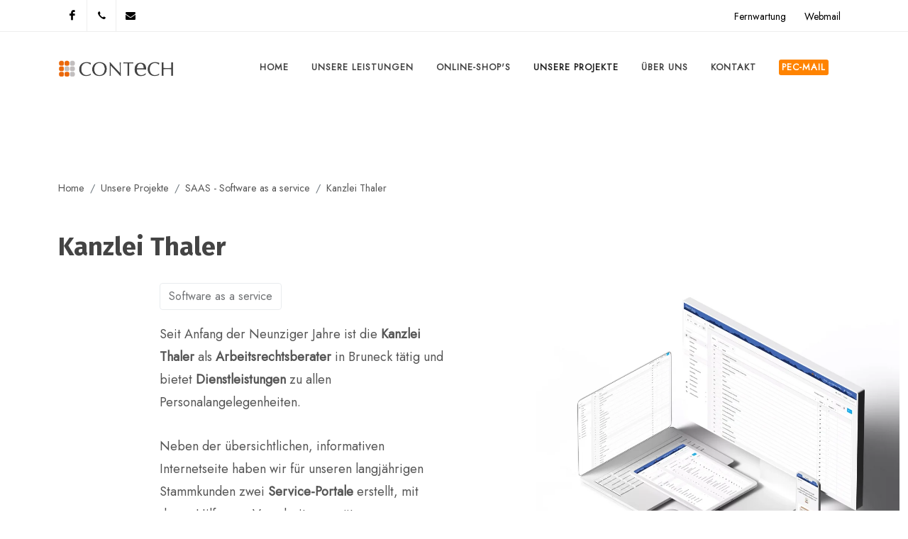

--- FILE ---
content_type: text/html; charset=UTF-8
request_url: https://www.contech.it/de/projekte/saas--software-as-a-service/kanzlei-thaler
body_size: 4116
content:
<!DOCTYPE html>
<html lang="de-DE" itemscope="itemscope" itemtype="https://schema.org/WebPage">
<head>
<title> | SAAS - Software as a service | Contech IS GmbH</title>
<meta http-equiv="Content-Type" content="text/html; charset=utf-8" />
<meta name="viewport" content="width=device-width, minimum-scale=1.0, maximum-scale=1.0" />
<meta name="description" content="Contech IS GmbH">
<meta name="robots" content="index,follow">
<link rel="alternate" hreflang="de-DE" href="https://www.contech.it/de/projekte/saas--software-as-a-service/kanzlei-thaler" /><link rel="alternate" hreflang="x-default" href="https://www.contech.it/de/projekte/saas--software-as-a-service/kanzlei-thaler" /><link rel="alternate" hreflang="it-IT" href="https://www.contech.it/it/progetti/saas--software-as-a-service/kanzlei-thaler" /><link rel="alternate" hreflang="en-GB" href="https://www.contech.it/en/projects/saas--software-as-a-service/kanzlei-thaler" /><meta name="geo.placename" content="Südtirol" />
<meta property="og:title" content=" | SAAS - Software as a service" />
<meta property="og:description" content="Seit Anfang der Neunziger Jahre ist die Kanzlei Thaler als..." />
<meta property="og:url" content="https://www.contech.it/de/projekte/saas--software-as-a-service/kanzlei-thaler" />
<link rel="canonical" href="https://www.contech.it/de/projekte/saas--software-as-a-service/kanzlei-thaler" />
        <script id="usercentrics-cmp" src="https://web.cmp.usercentrics.eu/ui/loader.js" data-settings-id="Cpf9j4osaIFSlG" data-language="de" async></script>
        <link rel="stylesheet" href="/templates/canvas/css/template.latest.css" type="text/css" /><link rel="stylesheet" href="/templates/canvas/css/colors.php?color=FF8300" type="text/css" /><link rel="stylesheet" href="/css/custom.css" type="text/css" /><script async src="https://www.googletagmanager.com/gtag/js?id=G-5RZ9QFCMXS" data-category="analytics" defer></script>
<script data-category="analytics">
    window.dataLayer = window.dataLayer || [];
    function gtag(){dataLayer.push(arguments);}
    gtag("consent", "default", {"ad_storage": "denied","ad_user_data": "denied","ad_personalization": "denied","analytics_storage": "denied"});
    gtag("js", new Date());
    gtag("config", "G-5RZ9QFCMXS",{ "anonymize_ip": true, "cookie_domain": ".contech.it", "cookie_flags": "SameSite=None;Secure" });      
</script><script src="https://www.google.com/recaptcha/api.js?render=6LeEZR4gAAAAAGKWPz85i4f_SLsfY1jTiZiQNwHI&hl=de"></script><script>grecaptcha.ready(function() {grecaptcha.execute("6LeEZR4gAAAAAGKWPz85i4f_SLsfY1jTiZiQNwHI", {action: "homepage"});});</script><link rel="apple-touch-icon" sizes="180x180" href="/apple-touch-icon.png">
<link rel="icon" type="image/png" sizes="32x32" href="/favicon-32x32.png">
<link rel="icon" type="image/png" sizes="16x16" href="/favicon-16x16.png">
<link rel="manifest" href="/site.webmanifest">
</head>
<body class="page-transition stretched" data-loader="1" data-animation-in="fadeIn" data-speed-in="1500" data-animation-out="fadeOut" data-speed-out="800">
   
<div id="wrapper" class="clearfix">
    
    <div id="top-bar">                    
    <div class="container">
        <div class="row justify-content-between">
            <div class="col-12 col-md-auto">                
                <ul id="top-social">
    <li><a href="https://www.facebook.com/contech.internet" class=""><span class="ts-icon"><i class="icon-facebook"></i></span><span class="ts-text">Facebook</span></a></li>        <li><a href="tel:+390474658011" class=""><span class="ts-icon"><i class="icon-call"></i></span><span class="ts-text">+39 0474 658 011</span></a></li>
        <li><a href="mailto:info@contech.it" class=""><span class="ts-icon"><i class="icon-envelope-alt"></i></span><span class="ts-text">info@contech.it</span></a></li>
</ul>
            </div>
            <div class="col-12 col-md-auto flex-grow-1">
                <div class="top-links">
                                    </div>
            </div>
            <div class="col-12 col-md-auto d-flex flex-row-reverse">                
                <form id="request" class="webmail mb-0" action="" method="POST" target="_blank" style="display:none">
                    <div class="input-group ms-auto">
                        <input name="_user" class="form-control" id="rcmloginuser" required="required" autocapitalize="off" autocomplete="off" type="text" placeholder="Emailadresse">
                        <span class="input-group-append">
                            <button class="btn btn-light" type="button" id="webmail_submit">weiter</button>
                        </span>
                    </div>                    
                </form>
                <a href="#" class="btn" id="webmail">Webmail</a>
                <a href="https://www.anydesk.com" class="btn" target="_blank">Fernwartung</a>
            </div>            
        </div>
    </div>
</div>    
        <header class="" id="header" 
            data-logo-height="50" 
            data-sticky-logo-height="50" 
            data-sticky-class="not-" 
            data-sticky-shrink-offset="30">
            <div id="header-wrap">            <div class="container">
                <div class="header-row">
                                        <div id="logo">
                        <a href="/de/home" data-dark-logo="/images/logo-dark.png"><img src="/images/logo.png" alt="Contech" title=""></a>
                    </div>
                    
                    <div class="header-misc">
                                            </div>

                    <div id="primary-menu-trigger">
    <svg class="svg-trigger" viewBox="0 0 100 100"><path d="m 30,33 h 40 c 3.722839,0 7.5,3.126468 7.5,8.578427 0,5.451959 -2.727029,8.421573 -7.5,8.421573 h -20"></path><path d="m 30,50 h 40"></path><path d="m 70,67 h -40 c 0,0 -7.5,-0.802118 -7.5,-8.365747 0,-7.563629 7.5,-8.634253 7.5,-8.634253 h 20"></path></svg>
</div>

<nav class="primary-menu mobile-menu-off-canvas">
    <ul class="menu-container">
        <li id="link_4" class="menu-item"><a class="menu-link" href="/de/home" title="Home"><div>Home</div></a></li><li id="link_92" class="menu-item"><a class="menu-link" href="/de/leistungen" title="Unsere Leistungen"><div>Unsere Leistungen</div></a></li><li id="link_97" class="menu-item"><a class="menu-link" href="/de/shopware-onlineshop" title="Online-Shop's"><div>Online-Shop's</div></a></li><li id="link_91" class="menu-item current active"><a class="menu-link" href="/de/projekte" title="Unsere Projekte"><div>Unsere Projekte</div></a></li><li id="link_93" class="menu-item"><a class="menu-link" href="/de/ueber-uns" title="Über uns"><div>Über uns</div></a></li><li id="link_94" class="menu-item"><a class="menu-link" href="/de/kontakt" title="Kontakt"><div>Kontakt</div></a></li><li id="link_95" class="menu-item"><a class="menu-link" href="https://www.pecbz.com/" target="_blank" title="PEC-Mail"><div>PEC-Mail</div></a></li>    </ul>
</nav>

                </div>            </div> 
        </div>
        <div class="header-wrap-clone"></div></header><section>
    <div class="container">
        <div class="breadcrumb">
            <ol class='d-flex'><li class='breadcrumb-item'><a href='/de/home'>Home</a></li><li class='breadcrumb-item' id='spid_91'><a href='/de/projekte' class=''>Unsere Projekte</a></li><li class='breadcrumb-item' id='cid_4'><a href='/de/projekte/saas--software-as-a-service' class=''>SAAS - Software as a service</a></li><li class='breadcrumb-item page_title'>Kanzlei Thaler</li></ol>        </div>
    </div> 
</section><section class="page-title ">
    <div class="container clearfix title-base">
        <h1 class="page_title">Kanzlei Thaler</h1>    </div>        
</section>

<section id="content" data-id="content1-cms-52" class="">    
        
    <div class="content-wrap pt-4 pb-0" style="overflow: visible">

                    
            
        
        <div class="full">       
            <div class='row'><div class='col-lg-2'></div><div class='col-lg-4' id='portfolio'><div class="widget mb-3"><div class="tagcloud"><button class='btn border me-1 mb-1 disabled'>Software as a service</button></div></div><div id='portfolio-desc'><p>Seit Anfang der Neunziger Jahre ist die <strong>Kanzlei Thaler</strong> als <strong>Arbeitsrechtsberater</strong> in Bruneck t&auml;tig und bietet <strong>Dienstleistungen</strong> zu allen Personalangelegenheiten.</p>

<p>Neben der &uuml;bersichtlichen, informativen Internetseite haben wir f&uuml;r unseren langj&auml;hrigen Stammkunden zwei <strong>Service-Portale</strong> erstellt, mit deren Hilfe man Vorarbeit zur sp&auml;teren Lohnabrechnung leisten kann.</p>
<a href="https://www.thaler.it" target="_blank" class="button button-mini button-border button-rounded button-reveal text-end"><i class="icon-line-arrow-right"></i><span>www.thaler.it</span></a></div><div class='w-100 mt-5 xhr-navigation' data-id='52' data-type='clients' data-carousel='1'><a href='javascript:void(0)' data-direction='prev'><i class='i-rounded i-small long icon-long-arrow-left bg-orange hover'></i></a><a href='javascript:void(0)' data-direction='next'><i class='i-rounded i-small long icon-long-arrow-right bg-orange hover'></i></a></div></div><div class='col-lg-6 ms-auto text-end'><div class='portfolio-image'><img class='img-fluid ' sizes='(max-width: 2000px) 100vw, 2000px' src='/assets/images/slider/thumbnail/zvp-1647339294.webp' srcset='/assets/images/slider/medium/zvp-1647339294.webp 2400w,/assets/images/slider/medium/zvp-1647339294.webp 1920w,/assets/images/slider/thumbnail/zvp-1647339294.webp 768w' alt='' title='' data-object-fit='contain' itemprop='image' /></div></div></div>            
        </div>
    
        </div>
</section>


<footer id="footer" class="">
    <div class="col-md-12 col-lg-8 mx-auto">
        <div class="row footer-widgets-wrap">
            <div class="col-xs-12 col-sm-9 address text-left">
                <div class="row">
<div class="col-sm-12 col-md-4">
<p class="text-uppercase fw-bold">Kontakt</p>
<ul><li>Contech</li><li>IS GmbH</li><li>Gewerbegebiet Mühlen 3<br></li><li>I-39032 Sand in Taufers<br></li><li>Email: info@contech.it</li><li>+390474658011</li><li><a href="/de/kontakt">Kontakt</a></li></ul>
</div>
<div class="col-sm-12 col-md-4"><p class="text-uppercase fw-bold">Sprachen</p><p><ul class="lan-menu"><li class="list-item current-active"><a href="/de/projekte/saas--software-as-a-service/kanzlei-thaler" class="" hreflang="de-DE" rel="nofollow"><img src='/assets/images/flags/de.png' alt='de' title='deutsch'> deutsch</a></li><li class="list-item"><a href="/it/progetti/saas--software-as-a-service/kanzlei-thaler" class="" hreflang="it-IT" rel="nofollow"><img src='/assets/images/flags/it.png' alt='it' title='italiano'> italiano</a></li><li class="list-item"><a href="/en/projects/saas--software-as-a-service/kanzlei-thaler" class="" hreflang="en-GB" rel="nofollow"><img src='/assets/images/flags/en.png' alt='en' title='english'> english</a></li></ul><br></p></div>
<div class="col-sm-12 col-md-4">
<p class="text-uppercase fw-bold">BÜROzeiten</p>
<p>Montag-Freitag:<br>08.30 - 12.00 Uhr<br>14.00 - 17.30 Uhr</p>
</div>
</div>            </div>
            
            <div class="col-xs-12 col-sm-3" id="footermenue">
                <p class="text-uppercase fw-bold">Info</p>
                <nav class="footermenue">
    <ul>
    <li class=''><a href='/de/impressum'>Impressum</a></li><li class=''><a href='/de/privacy'>Privacy</a></li><li class=''><a href='/assets/files/agb.pdf' target='_blank'>AGB</a></li>    </ul>
</nav>
                            </div>

        </div>
    </div>
    
    <div class="copy-row" id="copyrights">
        <div class="col-md-12 copy-text">
            <div class="tag-row text-center">
                <span>&copy; Copyright Contech</span>
                
            </div>
        </div>
    </div>
    
</footer>

</div>
<div id="gotoTop" class="icon-angle-up"></div>

<script>var CONFIG = {'language': 'de','client': 'CONTECH','lat': '46.886526','lng': '11.945881','business': 'Contech','street': 'Gewerbegebiet Mühlen 3','address': 'I-39032 Mühlen in Taufers','googleKey': 'AIzaSyCfi-m2OtiMcHNMiU3MBs_uG9fxZ6cjpEg'};</script>
<script src="/js/jquery.js"></script><script src="/templates/canvas/js/plugins.min.js"></script><script src="/templates/canvas/js/functions.latest.min.js"></script><script src="/js/plugins.swipebox.js"></script><script src="/js/plugins.lazy-eb.js"></script><script src="/js/custom.min.js"></script>
</body>
</html>

--- FILE ---
content_type: text/html; charset=utf-8
request_url: https://www.google.com/recaptcha/api2/anchor?ar=1&k=6LeEZR4gAAAAAGKWPz85i4f_SLsfY1jTiZiQNwHI&co=aHR0cHM6Ly93d3cuY29udGVjaC5pdDo0NDM.&hl=de&v=N67nZn4AqZkNcbeMu4prBgzg&size=invisible&anchor-ms=20000&execute-ms=30000&cb=hds64pz92o5k
body_size: 48679
content:
<!DOCTYPE HTML><html dir="ltr" lang="de"><head><meta http-equiv="Content-Type" content="text/html; charset=UTF-8">
<meta http-equiv="X-UA-Compatible" content="IE=edge">
<title>reCAPTCHA</title>
<style type="text/css">
/* cyrillic-ext */
@font-face {
  font-family: 'Roboto';
  font-style: normal;
  font-weight: 400;
  font-stretch: 100%;
  src: url(//fonts.gstatic.com/s/roboto/v48/KFO7CnqEu92Fr1ME7kSn66aGLdTylUAMa3GUBHMdazTgWw.woff2) format('woff2');
  unicode-range: U+0460-052F, U+1C80-1C8A, U+20B4, U+2DE0-2DFF, U+A640-A69F, U+FE2E-FE2F;
}
/* cyrillic */
@font-face {
  font-family: 'Roboto';
  font-style: normal;
  font-weight: 400;
  font-stretch: 100%;
  src: url(//fonts.gstatic.com/s/roboto/v48/KFO7CnqEu92Fr1ME7kSn66aGLdTylUAMa3iUBHMdazTgWw.woff2) format('woff2');
  unicode-range: U+0301, U+0400-045F, U+0490-0491, U+04B0-04B1, U+2116;
}
/* greek-ext */
@font-face {
  font-family: 'Roboto';
  font-style: normal;
  font-weight: 400;
  font-stretch: 100%;
  src: url(//fonts.gstatic.com/s/roboto/v48/KFO7CnqEu92Fr1ME7kSn66aGLdTylUAMa3CUBHMdazTgWw.woff2) format('woff2');
  unicode-range: U+1F00-1FFF;
}
/* greek */
@font-face {
  font-family: 'Roboto';
  font-style: normal;
  font-weight: 400;
  font-stretch: 100%;
  src: url(//fonts.gstatic.com/s/roboto/v48/KFO7CnqEu92Fr1ME7kSn66aGLdTylUAMa3-UBHMdazTgWw.woff2) format('woff2');
  unicode-range: U+0370-0377, U+037A-037F, U+0384-038A, U+038C, U+038E-03A1, U+03A3-03FF;
}
/* math */
@font-face {
  font-family: 'Roboto';
  font-style: normal;
  font-weight: 400;
  font-stretch: 100%;
  src: url(//fonts.gstatic.com/s/roboto/v48/KFO7CnqEu92Fr1ME7kSn66aGLdTylUAMawCUBHMdazTgWw.woff2) format('woff2');
  unicode-range: U+0302-0303, U+0305, U+0307-0308, U+0310, U+0312, U+0315, U+031A, U+0326-0327, U+032C, U+032F-0330, U+0332-0333, U+0338, U+033A, U+0346, U+034D, U+0391-03A1, U+03A3-03A9, U+03B1-03C9, U+03D1, U+03D5-03D6, U+03F0-03F1, U+03F4-03F5, U+2016-2017, U+2034-2038, U+203C, U+2040, U+2043, U+2047, U+2050, U+2057, U+205F, U+2070-2071, U+2074-208E, U+2090-209C, U+20D0-20DC, U+20E1, U+20E5-20EF, U+2100-2112, U+2114-2115, U+2117-2121, U+2123-214F, U+2190, U+2192, U+2194-21AE, U+21B0-21E5, U+21F1-21F2, U+21F4-2211, U+2213-2214, U+2216-22FF, U+2308-230B, U+2310, U+2319, U+231C-2321, U+2336-237A, U+237C, U+2395, U+239B-23B7, U+23D0, U+23DC-23E1, U+2474-2475, U+25AF, U+25B3, U+25B7, U+25BD, U+25C1, U+25CA, U+25CC, U+25FB, U+266D-266F, U+27C0-27FF, U+2900-2AFF, U+2B0E-2B11, U+2B30-2B4C, U+2BFE, U+3030, U+FF5B, U+FF5D, U+1D400-1D7FF, U+1EE00-1EEFF;
}
/* symbols */
@font-face {
  font-family: 'Roboto';
  font-style: normal;
  font-weight: 400;
  font-stretch: 100%;
  src: url(//fonts.gstatic.com/s/roboto/v48/KFO7CnqEu92Fr1ME7kSn66aGLdTylUAMaxKUBHMdazTgWw.woff2) format('woff2');
  unicode-range: U+0001-000C, U+000E-001F, U+007F-009F, U+20DD-20E0, U+20E2-20E4, U+2150-218F, U+2190, U+2192, U+2194-2199, U+21AF, U+21E6-21F0, U+21F3, U+2218-2219, U+2299, U+22C4-22C6, U+2300-243F, U+2440-244A, U+2460-24FF, U+25A0-27BF, U+2800-28FF, U+2921-2922, U+2981, U+29BF, U+29EB, U+2B00-2BFF, U+4DC0-4DFF, U+FFF9-FFFB, U+10140-1018E, U+10190-1019C, U+101A0, U+101D0-101FD, U+102E0-102FB, U+10E60-10E7E, U+1D2C0-1D2D3, U+1D2E0-1D37F, U+1F000-1F0FF, U+1F100-1F1AD, U+1F1E6-1F1FF, U+1F30D-1F30F, U+1F315, U+1F31C, U+1F31E, U+1F320-1F32C, U+1F336, U+1F378, U+1F37D, U+1F382, U+1F393-1F39F, U+1F3A7-1F3A8, U+1F3AC-1F3AF, U+1F3C2, U+1F3C4-1F3C6, U+1F3CA-1F3CE, U+1F3D4-1F3E0, U+1F3ED, U+1F3F1-1F3F3, U+1F3F5-1F3F7, U+1F408, U+1F415, U+1F41F, U+1F426, U+1F43F, U+1F441-1F442, U+1F444, U+1F446-1F449, U+1F44C-1F44E, U+1F453, U+1F46A, U+1F47D, U+1F4A3, U+1F4B0, U+1F4B3, U+1F4B9, U+1F4BB, U+1F4BF, U+1F4C8-1F4CB, U+1F4D6, U+1F4DA, U+1F4DF, U+1F4E3-1F4E6, U+1F4EA-1F4ED, U+1F4F7, U+1F4F9-1F4FB, U+1F4FD-1F4FE, U+1F503, U+1F507-1F50B, U+1F50D, U+1F512-1F513, U+1F53E-1F54A, U+1F54F-1F5FA, U+1F610, U+1F650-1F67F, U+1F687, U+1F68D, U+1F691, U+1F694, U+1F698, U+1F6AD, U+1F6B2, U+1F6B9-1F6BA, U+1F6BC, U+1F6C6-1F6CF, U+1F6D3-1F6D7, U+1F6E0-1F6EA, U+1F6F0-1F6F3, U+1F6F7-1F6FC, U+1F700-1F7FF, U+1F800-1F80B, U+1F810-1F847, U+1F850-1F859, U+1F860-1F887, U+1F890-1F8AD, U+1F8B0-1F8BB, U+1F8C0-1F8C1, U+1F900-1F90B, U+1F93B, U+1F946, U+1F984, U+1F996, U+1F9E9, U+1FA00-1FA6F, U+1FA70-1FA7C, U+1FA80-1FA89, U+1FA8F-1FAC6, U+1FACE-1FADC, U+1FADF-1FAE9, U+1FAF0-1FAF8, U+1FB00-1FBFF;
}
/* vietnamese */
@font-face {
  font-family: 'Roboto';
  font-style: normal;
  font-weight: 400;
  font-stretch: 100%;
  src: url(//fonts.gstatic.com/s/roboto/v48/KFO7CnqEu92Fr1ME7kSn66aGLdTylUAMa3OUBHMdazTgWw.woff2) format('woff2');
  unicode-range: U+0102-0103, U+0110-0111, U+0128-0129, U+0168-0169, U+01A0-01A1, U+01AF-01B0, U+0300-0301, U+0303-0304, U+0308-0309, U+0323, U+0329, U+1EA0-1EF9, U+20AB;
}
/* latin-ext */
@font-face {
  font-family: 'Roboto';
  font-style: normal;
  font-weight: 400;
  font-stretch: 100%;
  src: url(//fonts.gstatic.com/s/roboto/v48/KFO7CnqEu92Fr1ME7kSn66aGLdTylUAMa3KUBHMdazTgWw.woff2) format('woff2');
  unicode-range: U+0100-02BA, U+02BD-02C5, U+02C7-02CC, U+02CE-02D7, U+02DD-02FF, U+0304, U+0308, U+0329, U+1D00-1DBF, U+1E00-1E9F, U+1EF2-1EFF, U+2020, U+20A0-20AB, U+20AD-20C0, U+2113, U+2C60-2C7F, U+A720-A7FF;
}
/* latin */
@font-face {
  font-family: 'Roboto';
  font-style: normal;
  font-weight: 400;
  font-stretch: 100%;
  src: url(//fonts.gstatic.com/s/roboto/v48/KFO7CnqEu92Fr1ME7kSn66aGLdTylUAMa3yUBHMdazQ.woff2) format('woff2');
  unicode-range: U+0000-00FF, U+0131, U+0152-0153, U+02BB-02BC, U+02C6, U+02DA, U+02DC, U+0304, U+0308, U+0329, U+2000-206F, U+20AC, U+2122, U+2191, U+2193, U+2212, U+2215, U+FEFF, U+FFFD;
}
/* cyrillic-ext */
@font-face {
  font-family: 'Roboto';
  font-style: normal;
  font-weight: 500;
  font-stretch: 100%;
  src: url(//fonts.gstatic.com/s/roboto/v48/KFO7CnqEu92Fr1ME7kSn66aGLdTylUAMa3GUBHMdazTgWw.woff2) format('woff2');
  unicode-range: U+0460-052F, U+1C80-1C8A, U+20B4, U+2DE0-2DFF, U+A640-A69F, U+FE2E-FE2F;
}
/* cyrillic */
@font-face {
  font-family: 'Roboto';
  font-style: normal;
  font-weight: 500;
  font-stretch: 100%;
  src: url(//fonts.gstatic.com/s/roboto/v48/KFO7CnqEu92Fr1ME7kSn66aGLdTylUAMa3iUBHMdazTgWw.woff2) format('woff2');
  unicode-range: U+0301, U+0400-045F, U+0490-0491, U+04B0-04B1, U+2116;
}
/* greek-ext */
@font-face {
  font-family: 'Roboto';
  font-style: normal;
  font-weight: 500;
  font-stretch: 100%;
  src: url(//fonts.gstatic.com/s/roboto/v48/KFO7CnqEu92Fr1ME7kSn66aGLdTylUAMa3CUBHMdazTgWw.woff2) format('woff2');
  unicode-range: U+1F00-1FFF;
}
/* greek */
@font-face {
  font-family: 'Roboto';
  font-style: normal;
  font-weight: 500;
  font-stretch: 100%;
  src: url(//fonts.gstatic.com/s/roboto/v48/KFO7CnqEu92Fr1ME7kSn66aGLdTylUAMa3-UBHMdazTgWw.woff2) format('woff2');
  unicode-range: U+0370-0377, U+037A-037F, U+0384-038A, U+038C, U+038E-03A1, U+03A3-03FF;
}
/* math */
@font-face {
  font-family: 'Roboto';
  font-style: normal;
  font-weight: 500;
  font-stretch: 100%;
  src: url(//fonts.gstatic.com/s/roboto/v48/KFO7CnqEu92Fr1ME7kSn66aGLdTylUAMawCUBHMdazTgWw.woff2) format('woff2');
  unicode-range: U+0302-0303, U+0305, U+0307-0308, U+0310, U+0312, U+0315, U+031A, U+0326-0327, U+032C, U+032F-0330, U+0332-0333, U+0338, U+033A, U+0346, U+034D, U+0391-03A1, U+03A3-03A9, U+03B1-03C9, U+03D1, U+03D5-03D6, U+03F0-03F1, U+03F4-03F5, U+2016-2017, U+2034-2038, U+203C, U+2040, U+2043, U+2047, U+2050, U+2057, U+205F, U+2070-2071, U+2074-208E, U+2090-209C, U+20D0-20DC, U+20E1, U+20E5-20EF, U+2100-2112, U+2114-2115, U+2117-2121, U+2123-214F, U+2190, U+2192, U+2194-21AE, U+21B0-21E5, U+21F1-21F2, U+21F4-2211, U+2213-2214, U+2216-22FF, U+2308-230B, U+2310, U+2319, U+231C-2321, U+2336-237A, U+237C, U+2395, U+239B-23B7, U+23D0, U+23DC-23E1, U+2474-2475, U+25AF, U+25B3, U+25B7, U+25BD, U+25C1, U+25CA, U+25CC, U+25FB, U+266D-266F, U+27C0-27FF, U+2900-2AFF, U+2B0E-2B11, U+2B30-2B4C, U+2BFE, U+3030, U+FF5B, U+FF5D, U+1D400-1D7FF, U+1EE00-1EEFF;
}
/* symbols */
@font-face {
  font-family: 'Roboto';
  font-style: normal;
  font-weight: 500;
  font-stretch: 100%;
  src: url(//fonts.gstatic.com/s/roboto/v48/KFO7CnqEu92Fr1ME7kSn66aGLdTylUAMaxKUBHMdazTgWw.woff2) format('woff2');
  unicode-range: U+0001-000C, U+000E-001F, U+007F-009F, U+20DD-20E0, U+20E2-20E4, U+2150-218F, U+2190, U+2192, U+2194-2199, U+21AF, U+21E6-21F0, U+21F3, U+2218-2219, U+2299, U+22C4-22C6, U+2300-243F, U+2440-244A, U+2460-24FF, U+25A0-27BF, U+2800-28FF, U+2921-2922, U+2981, U+29BF, U+29EB, U+2B00-2BFF, U+4DC0-4DFF, U+FFF9-FFFB, U+10140-1018E, U+10190-1019C, U+101A0, U+101D0-101FD, U+102E0-102FB, U+10E60-10E7E, U+1D2C0-1D2D3, U+1D2E0-1D37F, U+1F000-1F0FF, U+1F100-1F1AD, U+1F1E6-1F1FF, U+1F30D-1F30F, U+1F315, U+1F31C, U+1F31E, U+1F320-1F32C, U+1F336, U+1F378, U+1F37D, U+1F382, U+1F393-1F39F, U+1F3A7-1F3A8, U+1F3AC-1F3AF, U+1F3C2, U+1F3C4-1F3C6, U+1F3CA-1F3CE, U+1F3D4-1F3E0, U+1F3ED, U+1F3F1-1F3F3, U+1F3F5-1F3F7, U+1F408, U+1F415, U+1F41F, U+1F426, U+1F43F, U+1F441-1F442, U+1F444, U+1F446-1F449, U+1F44C-1F44E, U+1F453, U+1F46A, U+1F47D, U+1F4A3, U+1F4B0, U+1F4B3, U+1F4B9, U+1F4BB, U+1F4BF, U+1F4C8-1F4CB, U+1F4D6, U+1F4DA, U+1F4DF, U+1F4E3-1F4E6, U+1F4EA-1F4ED, U+1F4F7, U+1F4F9-1F4FB, U+1F4FD-1F4FE, U+1F503, U+1F507-1F50B, U+1F50D, U+1F512-1F513, U+1F53E-1F54A, U+1F54F-1F5FA, U+1F610, U+1F650-1F67F, U+1F687, U+1F68D, U+1F691, U+1F694, U+1F698, U+1F6AD, U+1F6B2, U+1F6B9-1F6BA, U+1F6BC, U+1F6C6-1F6CF, U+1F6D3-1F6D7, U+1F6E0-1F6EA, U+1F6F0-1F6F3, U+1F6F7-1F6FC, U+1F700-1F7FF, U+1F800-1F80B, U+1F810-1F847, U+1F850-1F859, U+1F860-1F887, U+1F890-1F8AD, U+1F8B0-1F8BB, U+1F8C0-1F8C1, U+1F900-1F90B, U+1F93B, U+1F946, U+1F984, U+1F996, U+1F9E9, U+1FA00-1FA6F, U+1FA70-1FA7C, U+1FA80-1FA89, U+1FA8F-1FAC6, U+1FACE-1FADC, U+1FADF-1FAE9, U+1FAF0-1FAF8, U+1FB00-1FBFF;
}
/* vietnamese */
@font-face {
  font-family: 'Roboto';
  font-style: normal;
  font-weight: 500;
  font-stretch: 100%;
  src: url(//fonts.gstatic.com/s/roboto/v48/KFO7CnqEu92Fr1ME7kSn66aGLdTylUAMa3OUBHMdazTgWw.woff2) format('woff2');
  unicode-range: U+0102-0103, U+0110-0111, U+0128-0129, U+0168-0169, U+01A0-01A1, U+01AF-01B0, U+0300-0301, U+0303-0304, U+0308-0309, U+0323, U+0329, U+1EA0-1EF9, U+20AB;
}
/* latin-ext */
@font-face {
  font-family: 'Roboto';
  font-style: normal;
  font-weight: 500;
  font-stretch: 100%;
  src: url(//fonts.gstatic.com/s/roboto/v48/KFO7CnqEu92Fr1ME7kSn66aGLdTylUAMa3KUBHMdazTgWw.woff2) format('woff2');
  unicode-range: U+0100-02BA, U+02BD-02C5, U+02C7-02CC, U+02CE-02D7, U+02DD-02FF, U+0304, U+0308, U+0329, U+1D00-1DBF, U+1E00-1E9F, U+1EF2-1EFF, U+2020, U+20A0-20AB, U+20AD-20C0, U+2113, U+2C60-2C7F, U+A720-A7FF;
}
/* latin */
@font-face {
  font-family: 'Roboto';
  font-style: normal;
  font-weight: 500;
  font-stretch: 100%;
  src: url(//fonts.gstatic.com/s/roboto/v48/KFO7CnqEu92Fr1ME7kSn66aGLdTylUAMa3yUBHMdazQ.woff2) format('woff2');
  unicode-range: U+0000-00FF, U+0131, U+0152-0153, U+02BB-02BC, U+02C6, U+02DA, U+02DC, U+0304, U+0308, U+0329, U+2000-206F, U+20AC, U+2122, U+2191, U+2193, U+2212, U+2215, U+FEFF, U+FFFD;
}
/* cyrillic-ext */
@font-face {
  font-family: 'Roboto';
  font-style: normal;
  font-weight: 900;
  font-stretch: 100%;
  src: url(//fonts.gstatic.com/s/roboto/v48/KFO7CnqEu92Fr1ME7kSn66aGLdTylUAMa3GUBHMdazTgWw.woff2) format('woff2');
  unicode-range: U+0460-052F, U+1C80-1C8A, U+20B4, U+2DE0-2DFF, U+A640-A69F, U+FE2E-FE2F;
}
/* cyrillic */
@font-face {
  font-family: 'Roboto';
  font-style: normal;
  font-weight: 900;
  font-stretch: 100%;
  src: url(//fonts.gstatic.com/s/roboto/v48/KFO7CnqEu92Fr1ME7kSn66aGLdTylUAMa3iUBHMdazTgWw.woff2) format('woff2');
  unicode-range: U+0301, U+0400-045F, U+0490-0491, U+04B0-04B1, U+2116;
}
/* greek-ext */
@font-face {
  font-family: 'Roboto';
  font-style: normal;
  font-weight: 900;
  font-stretch: 100%;
  src: url(//fonts.gstatic.com/s/roboto/v48/KFO7CnqEu92Fr1ME7kSn66aGLdTylUAMa3CUBHMdazTgWw.woff2) format('woff2');
  unicode-range: U+1F00-1FFF;
}
/* greek */
@font-face {
  font-family: 'Roboto';
  font-style: normal;
  font-weight: 900;
  font-stretch: 100%;
  src: url(//fonts.gstatic.com/s/roboto/v48/KFO7CnqEu92Fr1ME7kSn66aGLdTylUAMa3-UBHMdazTgWw.woff2) format('woff2');
  unicode-range: U+0370-0377, U+037A-037F, U+0384-038A, U+038C, U+038E-03A1, U+03A3-03FF;
}
/* math */
@font-face {
  font-family: 'Roboto';
  font-style: normal;
  font-weight: 900;
  font-stretch: 100%;
  src: url(//fonts.gstatic.com/s/roboto/v48/KFO7CnqEu92Fr1ME7kSn66aGLdTylUAMawCUBHMdazTgWw.woff2) format('woff2');
  unicode-range: U+0302-0303, U+0305, U+0307-0308, U+0310, U+0312, U+0315, U+031A, U+0326-0327, U+032C, U+032F-0330, U+0332-0333, U+0338, U+033A, U+0346, U+034D, U+0391-03A1, U+03A3-03A9, U+03B1-03C9, U+03D1, U+03D5-03D6, U+03F0-03F1, U+03F4-03F5, U+2016-2017, U+2034-2038, U+203C, U+2040, U+2043, U+2047, U+2050, U+2057, U+205F, U+2070-2071, U+2074-208E, U+2090-209C, U+20D0-20DC, U+20E1, U+20E5-20EF, U+2100-2112, U+2114-2115, U+2117-2121, U+2123-214F, U+2190, U+2192, U+2194-21AE, U+21B0-21E5, U+21F1-21F2, U+21F4-2211, U+2213-2214, U+2216-22FF, U+2308-230B, U+2310, U+2319, U+231C-2321, U+2336-237A, U+237C, U+2395, U+239B-23B7, U+23D0, U+23DC-23E1, U+2474-2475, U+25AF, U+25B3, U+25B7, U+25BD, U+25C1, U+25CA, U+25CC, U+25FB, U+266D-266F, U+27C0-27FF, U+2900-2AFF, U+2B0E-2B11, U+2B30-2B4C, U+2BFE, U+3030, U+FF5B, U+FF5D, U+1D400-1D7FF, U+1EE00-1EEFF;
}
/* symbols */
@font-face {
  font-family: 'Roboto';
  font-style: normal;
  font-weight: 900;
  font-stretch: 100%;
  src: url(//fonts.gstatic.com/s/roboto/v48/KFO7CnqEu92Fr1ME7kSn66aGLdTylUAMaxKUBHMdazTgWw.woff2) format('woff2');
  unicode-range: U+0001-000C, U+000E-001F, U+007F-009F, U+20DD-20E0, U+20E2-20E4, U+2150-218F, U+2190, U+2192, U+2194-2199, U+21AF, U+21E6-21F0, U+21F3, U+2218-2219, U+2299, U+22C4-22C6, U+2300-243F, U+2440-244A, U+2460-24FF, U+25A0-27BF, U+2800-28FF, U+2921-2922, U+2981, U+29BF, U+29EB, U+2B00-2BFF, U+4DC0-4DFF, U+FFF9-FFFB, U+10140-1018E, U+10190-1019C, U+101A0, U+101D0-101FD, U+102E0-102FB, U+10E60-10E7E, U+1D2C0-1D2D3, U+1D2E0-1D37F, U+1F000-1F0FF, U+1F100-1F1AD, U+1F1E6-1F1FF, U+1F30D-1F30F, U+1F315, U+1F31C, U+1F31E, U+1F320-1F32C, U+1F336, U+1F378, U+1F37D, U+1F382, U+1F393-1F39F, U+1F3A7-1F3A8, U+1F3AC-1F3AF, U+1F3C2, U+1F3C4-1F3C6, U+1F3CA-1F3CE, U+1F3D4-1F3E0, U+1F3ED, U+1F3F1-1F3F3, U+1F3F5-1F3F7, U+1F408, U+1F415, U+1F41F, U+1F426, U+1F43F, U+1F441-1F442, U+1F444, U+1F446-1F449, U+1F44C-1F44E, U+1F453, U+1F46A, U+1F47D, U+1F4A3, U+1F4B0, U+1F4B3, U+1F4B9, U+1F4BB, U+1F4BF, U+1F4C8-1F4CB, U+1F4D6, U+1F4DA, U+1F4DF, U+1F4E3-1F4E6, U+1F4EA-1F4ED, U+1F4F7, U+1F4F9-1F4FB, U+1F4FD-1F4FE, U+1F503, U+1F507-1F50B, U+1F50D, U+1F512-1F513, U+1F53E-1F54A, U+1F54F-1F5FA, U+1F610, U+1F650-1F67F, U+1F687, U+1F68D, U+1F691, U+1F694, U+1F698, U+1F6AD, U+1F6B2, U+1F6B9-1F6BA, U+1F6BC, U+1F6C6-1F6CF, U+1F6D3-1F6D7, U+1F6E0-1F6EA, U+1F6F0-1F6F3, U+1F6F7-1F6FC, U+1F700-1F7FF, U+1F800-1F80B, U+1F810-1F847, U+1F850-1F859, U+1F860-1F887, U+1F890-1F8AD, U+1F8B0-1F8BB, U+1F8C0-1F8C1, U+1F900-1F90B, U+1F93B, U+1F946, U+1F984, U+1F996, U+1F9E9, U+1FA00-1FA6F, U+1FA70-1FA7C, U+1FA80-1FA89, U+1FA8F-1FAC6, U+1FACE-1FADC, U+1FADF-1FAE9, U+1FAF0-1FAF8, U+1FB00-1FBFF;
}
/* vietnamese */
@font-face {
  font-family: 'Roboto';
  font-style: normal;
  font-weight: 900;
  font-stretch: 100%;
  src: url(//fonts.gstatic.com/s/roboto/v48/KFO7CnqEu92Fr1ME7kSn66aGLdTylUAMa3OUBHMdazTgWw.woff2) format('woff2');
  unicode-range: U+0102-0103, U+0110-0111, U+0128-0129, U+0168-0169, U+01A0-01A1, U+01AF-01B0, U+0300-0301, U+0303-0304, U+0308-0309, U+0323, U+0329, U+1EA0-1EF9, U+20AB;
}
/* latin-ext */
@font-face {
  font-family: 'Roboto';
  font-style: normal;
  font-weight: 900;
  font-stretch: 100%;
  src: url(//fonts.gstatic.com/s/roboto/v48/KFO7CnqEu92Fr1ME7kSn66aGLdTylUAMa3KUBHMdazTgWw.woff2) format('woff2');
  unicode-range: U+0100-02BA, U+02BD-02C5, U+02C7-02CC, U+02CE-02D7, U+02DD-02FF, U+0304, U+0308, U+0329, U+1D00-1DBF, U+1E00-1E9F, U+1EF2-1EFF, U+2020, U+20A0-20AB, U+20AD-20C0, U+2113, U+2C60-2C7F, U+A720-A7FF;
}
/* latin */
@font-face {
  font-family: 'Roboto';
  font-style: normal;
  font-weight: 900;
  font-stretch: 100%;
  src: url(//fonts.gstatic.com/s/roboto/v48/KFO7CnqEu92Fr1ME7kSn66aGLdTylUAMa3yUBHMdazQ.woff2) format('woff2');
  unicode-range: U+0000-00FF, U+0131, U+0152-0153, U+02BB-02BC, U+02C6, U+02DA, U+02DC, U+0304, U+0308, U+0329, U+2000-206F, U+20AC, U+2122, U+2191, U+2193, U+2212, U+2215, U+FEFF, U+FFFD;
}

</style>
<link rel="stylesheet" type="text/css" href="https://www.gstatic.com/recaptcha/releases/N67nZn4AqZkNcbeMu4prBgzg/styles__ltr.css">
<script nonce="7U8c4NN7g5RBUBWEyUV_Ng" type="text/javascript">window['__recaptcha_api'] = 'https://www.google.com/recaptcha/api2/';</script>
<script type="text/javascript" src="https://www.gstatic.com/recaptcha/releases/N67nZn4AqZkNcbeMu4prBgzg/recaptcha__de.js" nonce="7U8c4NN7g5RBUBWEyUV_Ng">
      
    </script></head>
<body><div id="rc-anchor-alert" class="rc-anchor-alert"></div>
<input type="hidden" id="recaptcha-token" value="[base64]">
<script type="text/javascript" nonce="7U8c4NN7g5RBUBWEyUV_Ng">
      recaptcha.anchor.Main.init("[\x22ainput\x22,[\x22bgdata\x22,\x22\x22,\[base64]/[base64]/[base64]/bmV3IHJbeF0oY1swXSk6RT09Mj9uZXcgclt4XShjWzBdLGNbMV0pOkU9PTM/bmV3IHJbeF0oY1swXSxjWzFdLGNbMl0pOkU9PTQ/[base64]/[base64]/[base64]/[base64]/[base64]/[base64]/[base64]/[base64]\x22,\[base64]\\u003d\x22,\x22wpLDrcOgwqvCrsOew6XDp8O5LsKsVnXDvsKiRkkpw7nDjy7CosK9BsKywoBFwoDCmsOYw6Yswp/CsnAZBcO9w4IfN18hXTgXaGoXcMO5w69+XyzDkmTCmSANPE/CscKlw6JjYVRJwqcse2ZRBxpYw4hTw70twqIvw6PCni/DoVDCkDnCjmzDl2ZJARYxUinCnT5XG8OTwrvDgzjCoMKPW8OFHMO1w63DgMKnHMK5w75DwrbDmDLCnMKyViQpIRQnwp0eKx41w7AtwqFCKMKtAsOkwoUSCWnCojvDr3rCksOuw5BxUD5YwqnDgcKwEsOdDcK8wobCucKxYk9zAgfCh1/CosKUWsOlasKEO2/ChsKORcOQfMKsD8OAw4nDpnjDhHQmVcOnwoPCpyrDjQs7worDh8ONw4TCqsKfAnHDgcKxwooLw6LCksO7w7HDsWTDusKxwrHDgzbCg8Kww5zDl1nDqMKSRjvDs8KxwqXDgWLDuSHDnVwIw4NQPsO1WsOFwrPCozPCpsOxw5J8a8OrwpnCncK5bUMfwq/Dh1bCnMKAwrtSwpsyGsK+BsKJJ8O0Sw0Ewq9RIcKaworCpUXCoz1EwrXDs8KAHcOawroPb8KZJBkiwpJ7wrsSScOFOsKYU8OGV3Ziwo3CnsOCYVQyTgJOPkFacUjDpl0YLMOxWMOvwofDn8KmeD5CWsO5OQgub8K1w4/[base64]/CrMOCwrHCsjt3XMOOw4LCjw1/[base64]/w7jClDzCjcOXPRxTwpdJw5UGwrzDgsOvdwBJwoYXwq9WasKydMOTR8OJcFZxcMKWCy/DtcO4U8KwUjFjwovDosOew6HDp8KCMDgYw7g/[base64]/wpzDk1gTwrXCq2RBwrY7w4Y8w7PDtMKQwpDCmFnCh0jDm8KdMBXDkn/CtcO1AVVUw4lAw7zDk8Odw7RoRA/DssOOHkNdOGkGBcOpwp1twqJHABJVw6wCw4XCg8KPw63DvsOqwodQdcKpw6F3w5TDi8Otw4pQQcOQaA/CicODw5NacMKpw5zCssOsRcKvw75aw517w41CwoTDqsKAw7w0w6LCsF3Dj24ow7LDkh7Crkk8C3DDvFjClsOkwonCmyjCmcKPw6rDuH3DjsOdaMOEw4rCksOqQy5dwojCqcOxexvDmkNAwqrDsgRfw7M9N2zDqh5/[base64]/ChMKnLMOjRTJpN8OdFB/DiMOnw74BVhXDnH/CqRrCgMOnw6/Dkw/ClDzCjcOjwoEbw550wpcdwp7ClsKNwqfCnzxzw41xS1vDvMKBwoFBWngqWmtLW0nDgsKmaz82CwxmcsO/G8O2NcKZXD3CjsOfGSDDhsKrJcK1w73DljNfNBAYwo0MQcOUwpLChh91JMKcWhbDoMOxwqV2w5M1BsOIJyrDlSDCmC59w6sNw4TDhcK5w6/Co1A0DHpqcMOiFMOFJcODw5nDtwxmwprCrsOqWTsZe8OWfcOqwrPDl8ODGCTDgMKjw5wTw74gaTfDgsK2TznDuHJyw4jCrMK+U8KMwrTCpW01w7DDtsKCJcOpIsOiwp4BF0vCtjsOQ0pswp/CtQc9LsKyw53CrADDosOhwrMqGwvCnnHCpcOSwrZIIHFawrBvYUrCqDXCsMOLbgk1wqLDmzwIRHQAemI9WhLDqR1ow540wqlELsKHwoh5csOEWsKwwolrwo4fcxRtwrzDsF1Tw7Z3BMOjwoUywp/DuGjClhs/U8Ofw7dnwrpMfsK5woDDlSvCkDvDjMKPw4HDinlMYABDwqzCtjgGw7PCuTnCtVPCmG8CwrtTe8KXwoMqwp1cwqYaH8Kpw5bCg8K9w4haXXjDt8OaGgclKsKuUcONCg/[base64]/Xw/[base64]/CqsOnwq52woN0woDCi1rDt8KoAzTDtT02e8Oleh7DqQIxT8Ktw7dGCl5fBcO5w6BofcKZEcOOQ2NMCg3CqcOrQsKedAzCpsOwJxrCqwXChQ4Mw4nDnEdUFMK7woTDon0aEz00w4fCs8O1ZBIhOsOITMKrw4/CvCXDosOPJMOuwpdYw47CscKxw6bDuVLDql/[base64]/DncOMw4kiIFN7HBHCgcK+b8KXR8O4w7RJLSRFwqYcw7jCtmsvw6/DscKacsOSE8KmE8KcBnDClXNwf3nDpMK2wpFBBMOHw4zCt8KlcF/CvArDqsKVI8KNwo1Wwp/[base64]/XMKzwpHCtsKZwphEazPCrcO6wp/CjAjCvzjDtsOrHcKjwqLDjDvDvWPDtFnCoFsWwo4/TMOWw7LDvcO4w6sLw53Dv8OgMwNzw6FRfsOhZn9owok+w6zCoXF2SX/[base64]/[base64]/DhsOLwr/DtmJ/AV9kw5wIMDzCr3U0wpXDjsOswqPDpi/CgMKdRkXCk2zCu1ZIJAIaw75SHMO6LMKcwpHChwjDn2zCjlBybGMLwrolG8KIwoxBw4wPH31CCcOQVwnDucOcAEYGwq7Cg0fCvhTCnjnDiR4kZD0owqZSwrjDjSfCvU3Dn8ODwoY4wqXCp0AOFi5EwqfCj2EELglwAhPCjMOcw58zwr0kwpcqK8OUOsKBw5w5wqwVZn/CscOcw6xDwrrCtCs1w5kNb8Ktw6bDt8KXesKTGnDDjcKtw7DDnQpvCmgZw4AZBsOPOsOFdELDjsOnw5nCi8O1HsO2BmcKI1hYwrfCvQkOw6HDgALChH1nw5zCicOIw7XCiRDDj8KTLHckLcKRw53DhFpzwqHDg8OUwovDq8KDGi7DkGVgKgNgcg/[base64]/CuCdcUXHCiygbNcOfeRfCqS4gQSDCmsKfC27ClAEgw6xQRcOkIMKvw5/Dh8KLwopTw7fDiDbCv8K9w4jCh3Auwq/CtcK4wqxCw614E8OKw7hbAMOFQ0w/wpHCqsKQw6dOwpNJwpbCksKPb8O6CcO0MMKlBsKRw7cMLALDpX/DsMKzwrR9LMOUWcKzeDfDncK7w40Cw53ChUfDmH3CqMOGw4pxwrdVRMK0w4fCjcOAAcKlMcOHwpLDrzMZw45EDgRSwopowrASwp9uUzhEw6vCvCYLJcK5wodMwrnDlyvCnE9vfX/CnE7CssO1w6NTwq3Ctk3DkcOAwqnCksKOGCVCwovDt8O/X8Oew5TDmBfCnXzCtsKVw7PDkMKDNELDhHHChE7DnMOyR8OHQURCSHoWwovDvhpsw6HDlMOwbMOswpTDqks/w65PL8Ogw7QtPCl9JC3Cq2PChEJ3HMOew6l9bcOVwoAqawfCsWstw6zDpcKGYsKpVcKKDcOHwofCnsOyw6F+w4NrY8OVK0TDqxE3w7XDiQvDvz1Sw4MdPMOSwpB/wrfDgMOlwroDfD8SwrHChsOrQV3CocKBY8Ktw5I4woEfJ8OkRsOiecKWwr8gfMOqVS7DlEEBWXIgwofDlWxHw7nDncKURcOTaMO0wqvDpcKnDHPDjsK8WHcsw7zCvcOoLMKLeXDDiMKxAgbCicKkwq9dw6ZHwq3DpMKtUH52McOtXV/CvXIlA8KFMyjChsKgwplPVBnCq0PChVjCpCXDujYNwo5aw5LCiFvCrREcScOeejsow63CrMKDalLClhHCrsOcw6ELw7Q6w5w/aQDCtCXCosKow4xiw4QPNld9w4VBIsOHdsKqacOkwok2woTDoiEmw6bDgsKPQQLCm8Kjw7hOworDlMKnLcOkW1jCqjfDj2LCjjrCr0PDnU53w6l7wrnDusK8w4J/w7ZkGsOgFG98w67CrsOxwqDDsUtJwoQxwpvCsMOqw61ZZ1fCkMKeSsKaw7Ugw7XChsK3KcOsAXVBwr42JnBnwpvDrEnDozrCl8Kdw6YqbHLCtcKfF8O3w6BrJXPCpsKoAsK9woDCpcOLTcOaPQdQEsOmCDpRwoLCm8OSTsOvw54Ye8K/EVR4UmAOw71IWcK/w6vCs2/ChzvDllUEwqLDp8OYw67CucOHc8KFRBoHwrs7wpEcfsKLw547JzFIw45cYFcaMcOTwozDq8OvcMOYwpjDrA/DlTnCviHCqmFPVMKkw6k7wp8aw5sOwrMEwoXCmzvCiHJJOx9tFTPDhsOnXMOIIH/CrMKowqdsEFogNsKhw4gFE3FswpgMO8O0wogjBFDCsHnCmcOCwplEasOYEMOxwqPDt8KZwr82SsKKXcO1PMKDw4dGAcOSIQN9JcKuOU/DusK9w4oACsO5DXvDhsKlwoHCsMKUwoV3bW4iCBgnworCgnx9w5ZOZ1nDnnXDm8OPHMOUw43DqShuTmDChlnDpETDj8OJOsKWw5jDomPChC/DocOGTk07b8OAJcK5dmAICxwPwrbCi0F1w7/CtcK9wrImw7jCisKtw5oXF0kyI8OFwrfDjTJ6FcKgW285fQlFw6Mic8OQwp/[base64]/DusKfXE7DkDVDwqt5w6xCccKATXnDkGkxKMOUN8KBw7jDksKuVFFhEsOAcmFcw4jCvR0rKERhYlZAU2IYTMKSccKjwocOCMOuAsO3GsKqXsOOEMOGI8O/NMOAw45UwpoZQMOCw4RZTVQ1MmdROsK1bQ1JJRFHwpHDkcO/w6NNw6JEw4QUwqd4GglSNVHDjsKXwqoQRGHClsOXWcK/wqTDv8OSTsKYYAfDlX/CmA4FwoHCmsORXBPCqsO/OcKFwq4gw7/CqXs2wrR8BEgmwobDpk7Cm8OHQMOYw6rDl8OPwp7DsULDmMKfVMOpwos3wrHClcKww5bCgsOxUMKsQHxoT8KxCAXDqBXDpsKUM8ONwpzDl8OGOicfw57Dk8OtwoAOw6TCuzfDmsOswonDksOMw5/CtcOSw64vBwd+IB/[base64]/w4wGwrHDu8KNw4zDrD9xBsOHw5jDpMKKT8O+wqzDucKHw6nCnD1dw4hTwrlsw74BwoDCrDV2woh0AH3DmcO0DRTCmBvCoMOOIsO0wpZFw5Q0ZMOswoHDgMKWAVjCj2QRJCDCkRMDwpJhw5vDtlR8C1TCmxsbDMKuEFJnw5EMGDRjw6LDvMKsJxY/woEKw5pKw6g1ZMOxCsOUwofCssKLwoXDssOOw7dLw5zCux9rw7rDqWfCmsOUFS/[base64]/[base64]/DhjtswoPDncKfwojDhMKWDlhTc8KNw7/[base64]/Dh8OUME9Yw4TCoyXDjUIMwoPCv8Kiw5h5w67ChsO0FMOJZ8KmIMKDwqV1OyHCvn5GZ1zDpMO9dDoLBMKCw5pAwqITdMOWw5Jhw4hUwp9tVcOjAMKhwrlNES1Gw75Dwp/Ds8OfUcO/dTHCn8Omw7pnw5TDvcKAX8OXw6PDg8OMwoMlw5bChcKgGW3DiEQ2wrHDp8OXf2BBbsOAGW/DtsKDw6JSw6XDi8OBwr4KwqPDkl15w4NNw6MUwpsaYj7CvHvCn3PCiHTCu8OgclLCmmRjQsKoeRPCgcOYw4o4RjF5eDN3eMOSw5jCncOnNVDDh2EIUFEwfnDCkS5XegYuRBEWVsKiCG/Dj8OwFsO+wr3DvMKYXFg+Uh3Cj8OBW8Kdw7XDqR3DjULDusKPw5DCnDpOP8Kqwr/DiAvCq3DCqsKfwrPDqMOmYW5bI3rDmHsISBUHJcO9wqPDqG5HVRVfQXrDvsKaYMOCP8OedMKcfMOPwqtjaTjDm8OjXkPDkcKfwp5SKsOEw5ApwofCgnZdwo/DqUUWGcOudMKOXcOEXHrCoH/DtxZcwq/Dp03CqVIrB3bDr8Kyc8OsYzfDvkUmNcK9wrNmNkPCnS5Vw7Juw5/[base64]/Ck8OybEEsJsO/w6zCoj3DksKyw7HDnsOhX8KYUS88aQcew4zCjmVhw53Dt8KMwpt4woMjwqLCoA3CoMOQUsKVwrArbnsKVcOpwrU/wpvCscOXwrY3B8KzE8KidGjDicOVw6rCmAHDoMOOWMOLIcOGD2EUcRw2w41gwptLwrDCpAHCoRp1K8OycmvCt3AHQsOBw6PCgBpJwonCjgVNHEbCkH/DhihTw45mE8OaTQlxw4UqEA92woLCqRHDkcKGw5cIJcOXG8KCC8Kzw4JgNcK6w4zCuMOnb8KmwrDCh8OTDAvDscKCw4FiAGrCh2/DrVovTMO6A2piw4DChmrDjMOOO0jCnl16w49SwojCo8KBwpnCpsKUdD/[base64]/[base64]/P8Klw7fCi8O6w5DDvzTDicK2w6zCvsKbQnnDslQMaMOBwrnDq8Kow45TE1sxKRjDqhdew5LCpXoNw6vCq8OXwqXCtMOnwr3Du0TCrcOww5DDqn/[base64]/Cml/CtcKowr4Bw4tDDsO7w6YZa1wYXyZRw5ViZgjDlyJfw5bDo8KQUVs1KMKZBcKiGCYMwqnCgXxKVTFNEsKQwpHDmBEswqBXw6V+FmjDl0vClcK7D8KiwobDs8OzwpfDhsO/FELCr8K3Q2nChcONwqMfwrnDnMKmw4F4ZsOxw55VwokiwpDCjmUmwrFxasOiw5spBsO6wqPCisOQwocfwp7DusOxTcKUw6lewozCqw08fsO+w549wr7CrnvDiTrDsA00w6hJb1fDiX/DqwBNwrfDjMOeNR9sw4xsEGvCocO8w5rCmxfDhjnDgj3DqsOIwph0w7oYwqLCiivCrMKAVcOAw5dUdS5Ww6U1w6N1f1EIe8OGw4xNwqTCuiA+w5rCiz7Cn3XConQ+woDCpsKRw5/CkyACwqJZw7RSNMOCwoLCjMOewoPCjsKjcRw/wr3CvMKUYDbDk8K8w64Nw7vDvsK7w7RMSGXDvcKjGgXCjcKgwrBadzZ3w5dWMMOlw7zCqcOQDXg2wpNLXsOSwqdvJRZCw6RFdUrDoMKJIRfDvGEVLsOmwqjCkMKgw4XDqsOYwr5Bw5PDtsKewqpgw6nCpMOjwqzCs8OCWDYdwpvChsO7w4/CmjodA1pew7/DgcKJAXnDmVfDhsOacyPCm8OhasK9wo/[base64]/CiMKWwoxXR8KlQj/CpB3CnEvCliLDj3Ilw6HDqMOVPAYQwrAMbsOiw5MPOcOWGGB5CsKtJsKER8KtwrzDhlHDt3MeE8OcAzrCnMOcwrDDjWNBwo5DA8KlJMONw6DCnAUpw7/[base64]/CgnfChiLCqj5cw6LDh8Knw69qEnUew47ClETDv8KNP3E7w6tGQcK6w7kpwrVJw5vDlWrDiUxfw4IMwoAJwo/Do8KXwrXCmMKYw6R6L8KMw4/DhjjDpsOsD0bCnnPCtsO4OyvCu8KcSSPCqsOIwpUGKiUpwq/DtE0YUMOsZMKCwonCpxjCqsK2X8OOwpbDnhEnKgjCnh3Di8KLwqhXwp7CocOCwofDnGTDtcK5w5zCkTQnwrDCuxPDrsOUAhgxNhnDksKNQSfDrcKUw6QFw6HCq2lbw7lJw6bCti/[base64]/cwfClG8Xw5HCnsOvw77Dj1YAPx7CjnAmwoEMLMKfwr7CgzLDi8OZw6EDwrE/w691w4s5wrTDucOfwqHCgMOZMcKCwpJWwo3CljkbfcOTKsKNw4TDhsKIwqvDpcOaScK3w7LCjSl1w7lDwqVOZDPCq1jDhjllfRQEw7ECMcODO8Oxw64MH8OWOcOoZAIxw53CrsKAwoTDiU3DuQjCjnFawrFxwptHwrvCrip+w4LCvS8/C8Kxwrt3wrPChcKBw5sUwqYjJcKgfGDDnnJ1HcKcaB84wp7CvcODbcOcPV4pw6hwSsK5BsK4w5JJw5DCpsKFUwY4w4ccwqPCviDCk8OmUMOJFTzDscOdwq9Jw50ww4TDukTDsGRaw5kpKA/DtxsEBMKCwprDuVM5w5HDi8OBZmxxw7HClcOcw6vDocOYfEFMwrYjwpbCgwQTdhTDkxvCssOrwrjCkhUMA8KIB8OJw5jDinXCrQLDvcKiPHYew7JhDlzDhMONCcOOw7HDqVTCjsKow6oBfF9/wpzCvsO5wqokw7/DlE3DvQPDuWs2w67DpMKgw5DDjcKSw7PClBMsw7Z1TMKCLy7CnWDDvw4rwrorOlEbCMK+wrVwAV8geCPCpkfCmcKOAcKwVGDClB47w79Ew4rCrRJFw7YNOhLCv8KUw7BGw7/DpcK5a2A2w5XDqsOAw4oDDcOww5UDw4XDpsOKw6sWw54Qw7TCvMO9SwHDtC7Cv8OAcWdRw4J6MGHCr8K/[base64]/[base64]/wojDh8O8w6URHCHCv8OTw5ILwq9fwovCtBROw4cDw5TDvVB0woRwbFvCvsKow5sKLVAswqzDjsOUS1QTGMOAw4k/[base64]/[base64]/DoMK2RV59w67DgmhswpvCpU/DiEzDhTTCnAxYwoLDu8Kowr/CtcOkwqUCX8OASsOIU8KxREnCiMKbITlBwqjDm39vwoZDJn8zH08yw5DCo8OowpvCo8KfwoBWw50VWRkfw5xkaTHCjsOZw47DocOIw6TDlC3Do0Ekw7HCksOPQ8OqPRTDmXbCmFXDocKbQAUTaDXChx/DgMKTwoBVWyZzwqXDgDsHMHjCr3jDggEKWRjCg8KlUcOwRxFWw5ddJsKww7cWXX4WZcO2w5LDocK5Cw4Uw4rDhMKqe3YjV8OpKsOBcjnCt0czwrfDu8KuwrklDS7DosKjPMKON3bCs3HDhcKoSEpuXT7Cv8KZwqgGwqkgG8KpesO+wqjChsO2SklrwoR2bsOiX8Kvw6/CjH5aP8KfwrJBOD4jJMOZw6jCgkjDkMOiw6TDrcK/w5fCjcKjIcK1WikbJnHDo8KAw6wLKsOYw5vCi3/[base64]/DscKew4wQDMO0HsKTwpTDlMOcLsOXTC55wqgxLMOjesKtw4jDuSJ7wppDAiNLwovDs8KbMsOVwrcqw7jDr8OZwq/ChB9cHcKyYMO1OlvDjl/CscOoworCv8Kjw7TDsMOKGnxgwrt5RgROW8OPVg3Ct8OZS8KMYsKFw5rCqkzDiyRuwpZcw6ZHwqfDqk1STcOIwoDDrEVmw61XBcOqw6zCqsOnwrQNHsKhGl5uwqHCu8KWcsKnbsKmPMKpwqUXw5/[base64]/RQvChmvDmMOmworDhMOTasOZwoHDkcKNw7HDnG4Ww7AGw6Q+JHFyUiNEwpPDp1XCslnCji7DjD/CsmfDnw3DmcOOw4AdDW/Ch0pNWMO6wpU7w4jDsMKvwpAUw4kwKcOgEcKMwrxHJsK4wpjCgsKzw7A+w4Epw64wwqASOMOfwrYXMznCoAQ1wpXDul/[base64]/[base64]/[base64]/RsORXT4HBWJTwpnCgAFNw6rDo8OpKAkww5fCssKjwrh2w7AJw5TDmn1ow6JeFTVQw4/DhsKHwozCnEjDmglKY8K6OcO5wo3DqcOjw7QuPmZhSCo/[base64]/wqFPY1/[base64]/Cn8OMw4HDtR3Cj8K0wrM0d8O4AsK9FcKdwqBZwp7Du0XCp3LChl/DuxbDrTXDsMKjwoRfw7rDiMO6wptHwqsVwqYxwp1Xw5TDjsKMawvDkyjCgQrCn8OCZsOPX8KHLMOoasOcJsKuZAE5YDXCmsK+L8Olw7A/EiJzGsOzwrcfBsO3CMKHI8KdwrjCl8Otw4p0PMOSMCTCrWLDhU/CqlPDvHdBwqhIXSsZVsKUw7nDi1fDlXERwpLClhrDvsK3ZsOEwqZ7w5/CusKvwqQcw7nCn8K0w7wDw49Ww5XCi8OVw4HCjmHDklDDn8Kle2XCkMOeAsO+wo7DoV3Dg8KrwpFYW8KowrInDcKWKMO4wrJKcMKVw6HCisKtQXLCpyzDpAMEw7YIe1g7ID/[base64]/w59/[base64]/c8OGw6R6JREXbEzDkEoHesOMwqkAwrrCrcK4CcKKwoXCtMOnwrXCvsONeMKZwppYc8OtwqPCrMKzwpzDksOWwqgwTcKbLcOBw7DDksOMw6RZwpnCg8OzAEp/OEd3wrV3a3BLwqg4w7YVG3/Ct8KFw4dBwrx3RTjChMO+TQ3CjQQ0wqHCvMK8fw3Cpz9Kwo3Dt8Kgw5/DmsK0w4wpwp5LRUwfEMKlw67DikvDjF1gf3DDgcK1csKBwpLDs8KJwrfCrcKHw4PDihcdwr8FJMKVRsOyw6HCqlhAwq8DRMKAOcOkw7LCm8Ocwpt2ZMK6woMefsKoShZyw7bCgcObw5TDii4xc39JY8O1woTDrgsBw7UVeMK1wq4qXcOyw6/CoG0Vwp8Nw7ZuwqMrwp/CsnLCq8K6Bw3CtkDDr8O8J0XCuMKSfxzCpcKwJ0AXw6LCtXTDucOzCMKgQQ3CkMOWw6bDlsKxwoHDtHw1SngYYcKjCQYTwr0+d8OKwoxxdShlw5/DugQxPSJdwq7DmMK1NsKhw7Ngw7Fdw7MYwqLDvl5pejR4AhclHC3CjcOrXmkiG1DDvkTDhx3DnsO5FnFpZ2QHZMKTwoHDrVRxNB0Uw6LChsOlGsOdw6EVYMOPJ1s1H3/CvcKGKAbCiSVJUcKmw5HCscKHPMKnVsOjAQLDqsOYwrfDvBXDoWJEYMKmw7/[base64]/UcKTbVbDpcONwonDoWFPecKXR8OQwoMTwq/CrMOpSAQTwr7ClsOtwq0TSiTCrsKvw4tWwpHCgMOWPMKQXSFzwrnCscOUw4lUwoLCnHPDtUgRecKGwrYgJE4PMsKrWMO+wqfDk8KFw6PDqcO3w4BPwp/Dr8OeNMOEA8OJMkHCmsOzwoUfwqMHwpVHHzrCsyzCsRlPO8KGNW/DhMOOB8KYW1DCusOPGcKjclvDpsOuWSjDqQ3DmsK4EsO2FBLDg8KUTjIVfFVQW8OUGQ8Ow6h4CsK9w4Zrw6TCknI9wrLCjsKSw7DDicKFCMOEKnkeNE92fwPDusK8M0lxUcKZTHzDs8KUw7zDsjcKw5/Ci8KpZGsAw68WO8K4IcKrcT3CgMOEwpEwGmfDgMOyNMKiw70cwpDDkEjCgUDDnR9hwqI/wrLDsMKvwpoMISrDnsOKwo3CpSJ5w4vDjcKpL8K+wofDqjLDhMOKwqrCjcKCw7/CkMO4wpPClE/ClsOWwrx1ZhwSwovCvcOwwrHDj1QzEwvCiUAdTcKPJsOEw5bDtsKjw7BNwqkcUMOBfR7DiQDDogbDmMK9EMOPwqU/P8OmQsOAwoPCscOlAcODRcKrw4XCvkgzEsKWcCrCumrDvXzDukABw7s0Lk/[base64]/Cq8Ouw7N4esO9w5BxWsOnOUNFaDTCp3PCkwzDqcKGwr3CsMK/wpfCkCBnKMOvZVDDq8KOwpdBO2XDvUrCoEbDhsKcw5XDmsOdw58+L2/CsGzCvmxmUcK/wp/DlnbCv0jCqT5jEMOrw6k3BzxSb8K0wrI6w53Cg8KXw7NxwqHDlwc8wqfCohfDoMO2woYLU2vCjXDDmXDCjknDvsO0wo0MwovCikUmLMKQXl7Dhg5zAh/CjiPDvcOzw7zCuMOUwofCuAPCnAweRcK7wrzCkcOHOsKBw5hswpTDh8K6wqlTw4sTw6tXLMOSwrFLUcOkwp4Owp9KOsK2wr5Lw77DlVl9woXDoMK1WW7CrH5OMQXChMOmfcKOw57ClcONw5I0CUHCp8Odw6fCscO7XsKaKwfCl2N6wrxJw5rCucOMwo/CosKlBsKJw6xww6M/wojCocOOOHVvXEZ6wohwwqYzwoTCj8K5w77ClivDoWjDpcK3CALClMKRXMOqesKcYMKrZCfDjcODwo0lwrjCnGFwRX/Cm8KOw6J3UsKHZnbCjBzCtWUZwrdBYXVnwrUyZMOoGkLCsRHDkMODw7Zqwrgrw7TCuG7DtsKuwqZEwplSwqpvwqg0Qj/Ch8KhwoQyAsK/Q8OCwqJYQ15PEABHI8KHw7gkw6/DgFoOwpXDq2ogcsKeDcKtfsKBXcKvw45rC8K4w6oDwpjDhiAZw7M5H8KTw5ctZTUHwroFEDPDukpjw4NkI8O8wqnCj8OcJjZrwp1+SA7Cij3CrMKMwoc3w7tuw5nDoXLCqsOiwqPCocODTxMvw6bChHfDpsOIaQrDhMOJEsKYwpjCnBDCkMOBL8OTf2/DlF5SwrDDlsKtbMOPwqjClsOPw5/DuT0Bw5jCsRM+wpdpwrNmwqTCosORLEjDo3x3RTcrPT1DEcOMwr0jJMOyw6hDw5PDgMOcL8OYwq5YKQs/[base64]/Dm8Otw7vCpAHDjALDlW3Ci8OfNRlbfsKNQSFAwp8zwovCucOsH8OGKMKDDjFTw6zCgW0TG8K2w4vCgcKLCsKSw5XDlcO5bXE4CsOzMMO8w7TCkFrDjsKDcULDtsOGFibDmsOrTC0vwrhLwrwswrrCjFPDq8OUw44uZsOlPMO/EMOAb8OdQsOEZsKZDcKhwqsdwpUBwqsCw4R4W8Kbc2XCrsKFTAobWjkMMsONf8KCQsKsw5VkR3fDvlDCqVjDvsO+w4AgHi/DssK+w6TCp8OlwpXCr8Oxw794UsKzARYGwrvCvsOAZCPCnXFrR8KoBi/DmsK6wpR4F8KEw75Uw4bDtsKqMhIDwpvCt8K/ERkHwpDDtVnDk07DgsKAEcKtLHQYw4PDhDHCs2LDqTc9w694HsOjwp/[base64]/Ch8Ovw5bDsMKOwp7ConFowqsJMMKuw7c7wrlNwoPCuAHDs8OefgDChcOOc1PDisOLcll1DsOTUMK3wqTCisOQw5/Dm20DKVXDj8KiwoRqwo/DqE/CuMKtw6vDssOywqoTw7vDo8KaZyTDmR57MD7Dp3Niw5VYZWXDsy/DvsKNaybDmMKMwrMDaw5XB8OaCcOTw53Dr8K9wobClGknaWLCgMOCJcKpw4x3PWXCjcK2wp7DkT0NezjDosOnWMKjwrbCvSVZw7Fow53CvsO1MMO5wpzCt3zCrGJcw7jDi09VwpvCi8OswrDCkcK/GcO+wpTCtBfCnk7CuDJfw4vDoCnCq8OQH1A6bMOGw4fDlgZrZwHDt8OgTsKywoDDki7DmMOJOcODJnJBFsKEccO6P3QMesKPJMKAwoHDm8Ofwq3Dp1dfw6xdwrvDrsOIJsKVCsKhE8OZR8O7d8Ktwq/[base64]/DmH3CqsO8w5nDtcKqWGzCik/DhmBnQHvDulrCuAfDucOLTTTDuMKMw47DtXp5w6kHw7DCgDrCl8KLTMOGw4fCocOsw7zCqFZDw4LDql57w5LDrMKDwpHCvGcxwp/Ci1nDvsKQacKpw4LCpVNfw7tzUkfCssKmwo4jwqFsf0B7wqrDsGViw7pUwq7Dti52Z0tlw4U7w4/CtX4Yw69cw7bDvVPCn8O8NsOsw6PDvMKyf8O6w4FVQMK8wpZCwq1Kw6XDj8KcH0x2w6rCgcOXwppIw7XCrVrChcOLKyPDnDpZwrzClsKxwqNpw7V/TsKZTANxOEhPGsKFG8OUwrxiVT7CvsOaYS/DpsORwo/CpcKqw71ffcOiLcKwCMOXMRcjw5kYTTnDt8Kuwps9w6U3PhUWwqzCohzDucOFw5wqw7NcZMO5OcKnwrwmw7AGwr3DmCnDv8KIAA11wonDoD3CmHPChHHDn0jDkjfClsO/[base64]/UQQ6RFjCvcKcw4U2wpTDnRvDkcKsdsKuw5VYHMOow5DCtMKNVQrDnUDCrMKMQMOPw5fCjBTCkjRMLsOLKsKzwrvDlDzDhsK3wp7CuMOPwqcwGzTCssOdG0kGVsK9wpU9w7c4wqPCl1Fdw6o0wq7DvAwnCyIYP0bDncOfVcKZWggJw5N7acOYwog/bMKYwrkuw7bDknkHZMKhFHMrN8OMdjXCvX7Cn8K+bw/Di0UYwpp4axgFw6HDmwnCkHJaEk4fw5TDsD1Awq9WwpFnw7hKCMKUw4HDsV/[base64]/[base64]/DkkgbGcKJwrUBGSVOWVATPsODHFvDqcOPw7xnw5tQw6d3KDfCmhPCjsOkw4nCpFkRwpLCpVxkw4jDpxvDiiwEGhHDq8Kkw7/[base64]/DvcKhMDdtalgpGy4MEG/Dl8OZGSU0w7/DisOUwpTDgsOvw5h+w4PCgcO3w5/Dp8OKFEZZw5hnCsOhwojDlQLDjMOxw6giwqhEBMOAJcKSN3bDq8Kkw4DDtW0lMiwww6EnDMK4w73Cu8OwcWlhw6gQIsOBQF7DkcKDwoZBOsOjNHHDkcKKI8KwLUhnbcKHFjAVHVBuwqDDiMKDP8KOw4kHfRbCvz/CuMKESwY+wqI5AcOjKBvDqcKSRBpBwpbDosKfOxNzNcKuw4BNGAlgJcKgZ3bChWvDkDhSc13DhgUOw4J/woMjNQAsXlDDkMOSw7pJLMOICR4NBMKhYG5vwqYKwr/DrERAVk7DrwXDjcKhHMKqw73CgHFqe8OkwqpWVsKhJTzDh1gdJmQmN0XCssOrw63DusKiwrrDu8OSV8K0c1YHw5jCknEPwrNgRcKZS0rCgcKQwrPDn8OAw5LDlMOgNMORK8Osw53Diw/Cp8OFw4ZeZRFmwrnDgMOLLMO6NsKOFcKzwp0XKWpCbhFETWTDvCLDt0nDo8Kvwq/CiE/DvsKPRsKtV8O/MRAnwrAJWnMrwpUOwpHCu8Ohw5xRSlLDtcOFwprCkknDi8OzwrhpQMOQwoJWK8OpSxrCpSZqwqxlSGzDpArCkQTDtMORGcKYF17Dk8Onwr7Duk9fw4rCscOewoDCnMObAsOwAhNlSMKVw6J5Wi7DpFbCuWTDn8OfFnVpwp9pQD9sAMKgwo/CjMKvWxHDgHE0AhxdIkfDgw8QPgHCrgjDqRtlEG/Cm8ODwrjCsMKNw4TCjTAQw4bCncK2wqEvNcOQUcKiw7A7w5Unw5DDrMOJw7tAO38xYcK/en0Kw6Quw4FyaAgPcxDCry/CrcKzwrk+CxM/[base64]/DqcOJw7vDqyt7w45Xw5rCrVXCjcOCI8KbwrbDqcK7c8ONe2g1WcOXwpHDjwzDkcKeWcKNw44mwrAVwr7DvcOWw6LDkFjCrcK9LcOpwpjDtsKMcsKxw4Mrw744w6RqGsKIwqtww6MaMg3DsGXDtMOdX8Oxw4HDq0LCkgNAb1bCv8O7w6rDi8ORw7PDm8O+w5TDsX/CpFgmwqhgw7TDtMKUwpfDqMOIwobCpyLDocOrBXtLSzV/w4bDtznDjsKZbsOWXsOrwpjCssOlEMKcw6vCsHrDo8OySsOEPDHDvn8Swot6wp9ja8OTwqPCnzhhwoxNORR3wr/DkH/CiMKOVsKxw4rDiwgSCAvCljBkbGjDnghPw6wuMMOZwqUwNMKWw44UwqwdRcK7B8Ktw6DDuMKOwo8KIXXDhQLCvkMYdmIWw5EWwrrCjcKaw7E9dsO3w6jCsw3CijTDhkTDgsKWwqBjw5rDpsOwc8OMU8KXw60Wwqw2aw3DqsO6wpfCsMKnLT/Dj8KCwr/DqB85w68Yw40Dw69VKVhUw5/DmcKhSzh8w6NLajh8GcKJOcOlwpdLRkfDh8OycUzCsHweA8OTJEzCtcOuH8KteBhgZm7DqcK9EVhjwqnCpyDCucK6EwnCs8OYK1pnwpBWw5UGwqk6w45pQ8KwCk3DjcK/FMKYMWdrwpzDky/CsMOiw5BVw7APZsOXw4how7wUworDn8Ovw6saDHNVw53CksK/OsK3eQnCgB9WwqfCn8KIw70dEC5rw4LDgMOSbBQYwoXCtcK9e8OUwr3DillUeVrCocOxe8KowonDlAfCj8K/wpLCp8OIYH5sasKAwrMYwoLChMKGwrjCuCrDusKlwr51WsOywrZlWsODw4koGcKuGcKbw7lxLcKSHMOCwpXDi1MUw4F7wq4kwoMSHMOPw7RIw68Zw6VfwpzCs8OPwqh1L3HDicK/w6gMbsKKw78ZwrgBwqrCqnjCq213wqrDr8Oxw6xIw5k2AcK5HsKdw4PCtBbCgXLDi1vDicK3eMObdcKfJcKGN8OBw59/wo7CvcK2w4rCg8OdwpvDmsOITmABw7ZjfcOeLDLDvMKMQX/Dg04FDMKBH8KUSsKnw6BLwp8Sw659wqdzNHVdLj3ClSQjwrjDq8K9ZyXDlR7Dr8OBwpJlwoLDl3nDtcKZMcOBIRErWsOVD8KJLzjDu0bCrEtuacK/[base64]/DokDCusKVw7AVExfDsWxewpzCqsKlwonDs8KBw7/[base64]/CicOewrvCn1jDszPDoMOMMcKrwqMQUcKAQcOpcjrDssKTwobDuTIGwoHDjsKPAjfDtcKhw5XChAXDrcO3YzAhwpB0PsO7w5Yyw5rDvDjDpwoffsO6wrkiJ8OzREnCtW1Ow6fCuMKhAsKNwrXCgUvDvMO1RDPCninDksOIEsOOR8K9wq/DucO4AMOqwqjDmcKOw4PCgDvDjsOrF0dWTFPCrFd4wqY/[base64]/DncKvw5BYw4TDo8Oiwo1IL8ObwqFgw7bDv8Kuc0vDjW7DnsOowqpfVAnCpcO8NRPChMO2QMKZexpJbsO+wofDmsKyc3HDl8OEw5MIRFjDisOFASvClMKdTB3Cu8K3wrRtw47DlkDCijJ5wqhjH8Ouw7kawq5vIsOgIUM/cG0mXMKFe0ZEK8Odw5NWDyfDiEnCkTMtaW0SwrrCvMKKZ8K/[base64]/CrMOHcx9lw5LCvw7DhWvCucOhwofCqghLw7YldTvCmT/[base64]/[base64]/fF4iRsKYXCgdw4s4QE1awrYTwrLCi8KjwrvDk8OBW3Bgw6/CjsK0w5VWCMK+PiHCgMOiw6UkwoY8fhTDksO+AztaKRzDsS/Chwg/w5kRwo8pHcOUwqRceMOUw7EubMOCw6w+O1tIGVwhwoTClgNMbl7CkiM6CMOPCxxofRtbRTomGsOxw5zCtsOYw5pzw7hZW8K4IMOPwrpewrvDpsOdMQYMPyfDhcOew7NUdsKDwoTChk8Mw4PDuR3Ck8KiCcKPw4JnAFQtHiVAwoxneg/[base64]/DicKWwpfDmUQIbnEvwpdcwqYxw6LCi3/Dp8OUwp/DgRoqL1kMwp0mEwgeVC7Cg8OzHMK1P0dLNCfDgMKjJlzDm8KzQVrDqMOwBMOvwpELwroZTDfCvsKTwrHCkMOUw6nDv8OKw6nDh8Otwr/CusKVeMOQM1PDq2jCtcKTZcK5wqxeTzERSnbDkD9hfifCgGgQw6g4fE9jLcKewrzDjcO/[base64]/wojDmMKnwpYNIsKXP8OOwqDCuSHChsOAw7zCqELDkGsHZ8OLHMONRsK+w49nw7XDvS5sGcOmw5/CvVQgG8OrwoHDpMOEIsKaw4PDhMOiw552ZXNJwpQRLcK8w4TDpQYBwrXDkmnCrB3DuMOpw64QcMOqwqlMMBVzw67DrH0kWDYzGcOXAsOuViTDlVHCoH94NTkhwqvCjngdcMOSB8OwNyLDi08AAsKbwr1/fsObwpohB8KXwq3CnmI7XFdLMSsaE8KZw6TDusKze8Kyw5AUw4rCrT3DiXN3wozColjCs8OFwp4nwr7CiX7CpmE8wq8mw4/CqyF3wpo6wqPCtmbCrDV7M3l+ZwJ2w4rCr8OpLcKnUhILacObw57Ci8KMw4PCk8OGw4gBGz3DghElwoM7V8OGw4LDskTDg8Ojwrs4w7XCi8KnRgLDpsO0w5XCuzo/[base64]/Cl30PwrLDmcKAHiXDqiPDljxpw4oTVcKGw6BGwpDDosOWw7DCjmdiacOBe8OIGRPCqhPDtsKDwohfY8OcwrQqFMOwwoJmwrl9OcKOUzE\\u003d\x22],null,[\x22conf\x22,null,\x226LeEZR4gAAAAAGKWPz85i4f_SLsfY1jTiZiQNwHI\x22,0,null,null,null,1,[21,125,63,73,95,87,41,43,42,83,102,105,109,121],[7059694,485],0,null,null,null,null,0,null,0,null,700,1,null,0,\[base64]/76lBhnEnQkZnOKMAhmv8xEZ\x22,0,0,null,null,1,null,0,0,null,null,null,0],\x22https://www.contech.it:443\x22,null,[3,1,1],null,null,null,1,3600,[\x22https://www.google.com/intl/de/policies/privacy/\x22,\x22https://www.google.com/intl/de/policies/terms/\x22],\x22gQVX2/u/7XBBKfR5zhbjVX10zAOjp6j6RNJ+d4eqnPs\\u003d\x22,1,0,null,1,1769490366144,0,0,[173,246],null,[199,138],\x22RC-kLaGziNJKgBhWA\x22,null,null,null,null,null,\x220dAFcWeA4ioGhnUZ5a5wFTbCvkMmUTeL-mv2Ul1ucwpsvqIpAd2xj5fyk67TyeuFwSgJ6xBh9c_1GNFLDGS0208S9kPGfQy-3Rig\x22,1769573166153]");
    </script></body></html>

--- FILE ---
content_type: text/css
request_url: https://www.contech.it/css/custom.css
body_size: 17468
content:
@charset "UTF-8";@import url(https://fonts.googleapis.com/css2?family=Jost&family=Fira+Sans:wght@400;700&display=swap);@keyframes move-in{to{transform:translateY(0)}}@keyframes shove-in{to{transform:translateX(200px)}}@keyframes anim-hr{0%{margin-left:0}50%{margin-left:50%}60%{margin-left:50%;width:10%}100%{margin-left:0;width:50%}}@keyframes fadein{from{opacity:0}to{opacity:1}}@-moz-keyframes fadein{from{opacity:0}to{opacity:1}}@-webkit-keyframes fadein{from{opacity:0}to{opacity:1}}@-ms-keyframes fadein{from{opacity:0}to{opacity:1}}@-o-keyframes fadein{from{opacity:0}to{opacity:1}}@-webkit-keyframes scale{from{transform:scale(1.3)}to{transform:scale(1)}}@keyframes lds-ring{0%{transform:rotate(0)}100%{transform:rotate(360deg)}}@keyframes rotation{0%{transform:rotate(0)}100%{transform:rotate(360deg)}}.leaflet-image-layer,.leaflet-layer,.leaflet-marker-icon,.leaflet-marker-shadow,.leaflet-pane,.leaflet-pane>canvas,.leaflet-pane>svg,.leaflet-tile,.leaflet-tile-container,.leaflet-zoom-box{position:absolute;left:0;top:0}.leaflet-container{overflow:hidden}.leaflet-marker-icon,.leaflet-marker-shadow,.leaflet-tile{-webkit-user-select:none;-moz-user-select:none;user-select:none;-webkit-user-drag:none}.leaflet-tile::selection{background:0 0}.leaflet-safari .leaflet-tile{image-rendering:-webkit-optimize-contrast}.leaflet-safari .leaflet-tile-container{width:1600px;height:1600px;-webkit-transform-origin:0 0}.leaflet-marker-icon,.leaflet-marker-shadow{display:block}.leaflet-container .leaflet-overlay-pane svg{max-width:none!important;max-height:none!important}.leaflet-container .leaflet-marker-pane img,.leaflet-container .leaflet-shadow-pane img,.leaflet-container .leaflet-tile,.leaflet-container .leaflet-tile-pane img,.leaflet-container img.leaflet-image-layer{max-width:none!important;max-height:none!important;width:auto;padding:0}.leaflet-container.leaflet-touch-zoom{-ms-touch-action:pan-x pan-y;touch-action:pan-x pan-y}.leaflet-container.leaflet-touch-drag{-ms-touch-action:pinch-zoom;touch-action:none;touch-action:pinch-zoom}.leaflet-container.leaflet-touch-drag.leaflet-touch-zoom{-ms-touch-action:none;touch-action:none}.leaflet-container{-webkit-tap-highlight-color:transparent}.leaflet-container a{-webkit-tap-highlight-color:rgba(51,181,229,.4)}.leaflet-tile{filter:inherit;visibility:hidden}.leaflet-tile-loaded{visibility:inherit}.leaflet-zoom-box{width:0;height:0;-moz-box-sizing:border-box;box-sizing:border-box;z-index:800}.leaflet-overlay-pane svg{-moz-user-select:none}.leaflet-pane{z-index:400}.leaflet-tile-pane{z-index:200}.leaflet-overlay-pane{z-index:400}.leaflet-shadow-pane{z-index:500}.leaflet-marker-pane{z-index:600}.leaflet-tooltip-pane{z-index:650}.leaflet-popup-pane{z-index:700}.leaflet-map-pane canvas{z-index:100}.leaflet-map-pane svg{z-index:200}.leaflet-vml-shape{width:1px;height:1px}.lvml{behavior:url(#default#VML);display:inline-block;position:absolute}.leaflet-control{position:relative;z-index:800;pointer-events:visiblePainted;pointer-events:auto}.leaflet-bottom,.leaflet-top{position:absolute;z-index:1000;pointer-events:none}.leaflet-top{top:0}.leaflet-right{right:0}.leaflet-bottom{bottom:0}.leaflet-left{left:0}.leaflet-control{float:left;clear:both}.leaflet-right .leaflet-control{float:right}.leaflet-top .leaflet-control{margin-top:10px}.leaflet-bottom .leaflet-control{margin-bottom:10px}.leaflet-left .leaflet-control{margin-left:10px}.leaflet-right .leaflet-control{margin-right:10px}.leaflet-fade-anim .leaflet-popup{opacity:0;-webkit-transition:opacity .2s linear;-moz-transition:opacity .2s linear;transition:opacity .2s linear}.leaflet-fade-anim .leaflet-map-pane .leaflet-popup{opacity:1}.leaflet-zoom-animated{-webkit-transform-origin:0 0;-ms-transform-origin:0 0;transform-origin:0 0}svg.leaflet-zoom-animated{will-change:transform}.leaflet-zoom-anim .leaflet-zoom-animated{-webkit-transition:-webkit-transform .25s cubic-bezier(0,0,.25,1);-moz-transition:-moz-transform .25s cubic-bezier(0,0,.25,1);transition:transform .25s cubic-bezier(0,0,.25,1)}.leaflet-pan-anim .leaflet-tile,.leaflet-zoom-anim .leaflet-tile{-webkit-transition:none;-moz-transition:none;transition:none}.leaflet-zoom-anim .leaflet-zoom-hide{visibility:hidden}.leaflet-interactive{cursor:pointer}.leaflet-grab{cursor:-webkit-grab;cursor:-moz-grab;cursor:grab}.leaflet-crosshair,.leaflet-crosshair .leaflet-interactive{cursor:crosshair}.leaflet-control,.leaflet-popup-pane{cursor:auto}.leaflet-dragging .leaflet-grab,.leaflet-dragging .leaflet-grab .leaflet-interactive,.leaflet-dragging .leaflet-marker-draggable{cursor:move;cursor:-webkit-grabbing;cursor:-moz-grabbing;cursor:grabbing}.leaflet-image-layer,.leaflet-marker-icon,.leaflet-marker-shadow,.leaflet-pane>svg path,.leaflet-tile-container{pointer-events:none}.leaflet-image-layer.leaflet-interactive,.leaflet-marker-icon.leaflet-interactive,.leaflet-pane>svg path.leaflet-interactive,svg.leaflet-image-layer.leaflet-interactive path{pointer-events:visiblePainted;pointer-events:auto}.leaflet-container{background:#ddd;outline-offset:1px}.leaflet-container a{color:#0078a8}.leaflet-zoom-box{border:2px dotted #38f;background:rgba(255,255,255,.5)}.leaflet-container{font-family:"Helvetica Neue",Arial,Helvetica,sans-serif;font-size:12px;font-size:.75rem;line-height:1.5}.leaflet-bar{box-shadow:0 1px 5px rgba(0,0,0,.65);border-radius:4px}.leaflet-bar a{background-color:#fff;border-bottom:1px solid #ccc;width:26px;height:26px;line-height:26px;display:block;text-align:center;text-decoration:none;color:#000}.leaflet-bar a,.leaflet-control-layers-toggle{background-position:50% 50%;background-repeat:no-repeat;display:block}.leaflet-bar a:focus,.leaflet-bar a:hover{background-color:#f4f4f4}.leaflet-bar a:first-child{border-top-left-radius:4px;border-top-right-radius:4px}.leaflet-bar a:last-child{border-bottom-left-radius:4px;border-bottom-right-radius:4px;border-bottom:none}.leaflet-bar a.leaflet-disabled{cursor:default;background-color:#f4f4f4;color:#bbb}.leaflet-touch .leaflet-bar a{width:30px;height:30px;line-height:30px}.leaflet-touch .leaflet-bar a:first-child{border-top-left-radius:2px;border-top-right-radius:2px}.leaflet-touch .leaflet-bar a:last-child{border-bottom-left-radius:2px;border-bottom-right-radius:2px}.leaflet-control-zoom-in,.leaflet-control-zoom-out{font:bold 18px "Lucida Console",Monaco,monospace;text-indent:1px}.leaflet-touch .leaflet-control-zoom-in,.leaflet-touch .leaflet-control-zoom-out{font-size:22px}.leaflet-control-layers{box-shadow:0 1px 5px rgba(0,0,0,.4);background:#fff;border-radius:5px}.leaflet-control-layers-toggle{background-image:url(images/layers.png);width:36px;height:36px}.leaflet-retina .leaflet-control-layers-toggle{background-image:url(images/layers-2x.png);background-size:26px 26px}.leaflet-touch .leaflet-control-layers-toggle{width:44px;height:44px}.leaflet-control-layers .leaflet-control-layers-list,.leaflet-control-layers-expanded .leaflet-control-layers-toggle{display:none}.leaflet-control-layers-expanded .leaflet-control-layers-list{display:block;position:relative}.leaflet-control-layers-expanded{padding:6px 10px 6px 6px;color:#333;background:#fff}.leaflet-control-layers-scrollbar{overflow-y:scroll;overflow-x:hidden;padding-right:5px}.leaflet-control-layers-selector{margin-top:2px;position:relative;top:1px}.leaflet-control-layers label{display:block;font-size:13px;font-size:1.08333em}.leaflet-control-layers-separator{height:0;border-top:1px solid #ddd;margin:5px -10px 5px -6px}.leaflet-default-icon-path{background-image:url(images/marker-icon.png)}.leaflet-container .leaflet-control-attribution{background:#fff;background:rgba(255,255,255,.8);margin:0}.leaflet-control-attribution,.leaflet-control-scale-line{padding:0 5px;color:#333;line-height:1.4}.leaflet-control-attribution a{text-decoration:none}.leaflet-control-attribution a:focus,.leaflet-control-attribution a:hover{text-decoration:underline}.leaflet-control-attribution svg{display:inline!important}.leaflet-left .leaflet-control-scale{margin-left:5px}.leaflet-bottom .leaflet-control-scale{margin-bottom:5px}.leaflet-control-scale-line{border:2px solid #777;border-top:none;line-height:1.1;padding:2px 5px 1px;white-space:nowrap;overflow:hidden;-moz-box-sizing:border-box;box-sizing:border-box;background:#fff;background:rgba(255,255,255,.5)}.leaflet-control-scale-line:not(:first-child){border-top:2px solid #777;border-bottom:none;margin-top:-2px}.leaflet-control-scale-line:not(:first-child):not(:last-child){border-bottom:2px solid #777}.leaflet-touch .leaflet-bar,.leaflet-touch .leaflet-control-attribution,.leaflet-touch .leaflet-control-layers{box-shadow:none}.leaflet-touch .leaflet-bar,.leaflet-touch .leaflet-control-layers{border:2px solid rgba(0,0,0,.2);background-clip:padding-box}.leaflet-popup{position:absolute;text-align:center;margin-bottom:20px}.leaflet-popup-content-wrapper{padding:1px;text-align:left;border-radius:12px}.leaflet-popup-content{margin:13px 24px 13px 20px;line-height:1.3;font-size:13px;font-size:1.08333em;min-height:1px}.leaflet-popup-content p{margin:17px 0;margin:1.3em 0}.leaflet-popup-tip-container{width:40px;height:20px;position:absolute;left:50%;margin-top:-1px;margin-left:-20px;overflow:hidden;pointer-events:none}.leaflet-popup-tip{width:17px;height:17px;padding:1px;margin:-10px auto 0;pointer-events:auto;-webkit-transform:rotate(45deg);-moz-transform:rotate(45deg);-ms-transform:rotate(45deg);transform:rotate(45deg)}.leaflet-popup-content-wrapper,.leaflet-popup-tip{background:#fff;color:#333;box-shadow:0 3px 14px rgba(0,0,0,.4)}.leaflet-container a.leaflet-popup-close-button{position:absolute;top:0;right:0;border:none;text-align:center;width:24px;height:24px;font:16px/24px Tahoma,Verdana,sans-serif;color:#757575;text-decoration:none;background:0 0}.leaflet-container a.leaflet-popup-close-button:focus,.leaflet-container a.leaflet-popup-close-button:hover{color:#585858}.leaflet-popup-scrolled{overflow:auto;border-bottom:1px solid #ddd;border-top:1px solid #ddd}.leaflet-oldie .leaflet-popup-content-wrapper{-ms-zoom:1}.leaflet-oldie .leaflet-popup-tip{width:24px;margin:0 auto}.leaflet-oldie .leaflet-control-layers,.leaflet-oldie .leaflet-control-zoom,.leaflet-oldie .leaflet-popup-content-wrapper,.leaflet-oldie .leaflet-popup-tip{border:1px solid #999}.leaflet-div-icon{background:#fff;border:1px solid #666}.leaflet-tooltip{position:absolute;padding:6px;background-color:#fff;border:1px solid #fff;border-radius:3px;color:#222;white-space:nowrap;-webkit-user-select:none;-moz-user-select:none;-ms-user-select:none;user-select:none;pointer-events:none;box-shadow:0 1px 3px rgba(0,0,0,.4)}.leaflet-tooltip.leaflet-interactive{cursor:pointer;pointer-events:auto}.leaflet-tooltip-bottom:before,.leaflet-tooltip-left:before,.leaflet-tooltip-right:before,.leaflet-tooltip-top:before{position:absolute;pointer-events:none;border:6px solid transparent;background:0 0;content:""}.leaflet-tooltip-bottom{margin-top:6px}.leaflet-tooltip-top{margin-top:-6px}.leaflet-tooltip-bottom:before,.leaflet-tooltip-top:before{left:50%;margin-left:-6px}.leaflet-tooltip-top:before{bottom:0;margin-bottom:-12px;border-top-color:#fff}.leaflet-tooltip-bottom:before{top:0;margin-top:-12px;margin-left:-6px;border-bottom-color:#fff}.leaflet-tooltip-left{margin-left:-6px}.leaflet-tooltip-right{margin-left:6px}.leaflet-tooltip-left:before,.leaflet-tooltip-right:before{top:50%;margin-top:-6px}.leaflet-tooltip-left:before{right:0;margin-right:-12px;border-left-color:#fff}.leaflet-tooltip-right:before{left:0;margin-left:-12px;border-right-color:#fff}@media print{.leaflet-control{-webkit-print-color-adjust:exact;color-adjust:exact}}:root{--cc-font-family:-apple-system,BlinkMacSystemFont,"Segoe UI",Roboto,Helvetica,Arial,sans-serif,"Apple Color Emoji","Segoe UI Emoji","Segoe UI Symbol";--cc-modal-border-radius:.5rem;--cc-btn-border-radius:.4rem;--cc-modal-transition-duration:.25s;--cc-link-color:var(--cc-btn-primary-bg);--cc-modal-margin:1rem;--cc-z-index:2147483647;--cc-bg:#fff;--cc-primary-color:#2c2f31;--cc-secondary-color:#5e6266;--cc-btn-primary-bg:#30363c;--cc-btn-primary-color:#fff;--cc-btn-primary-border-color:var(--cc-btn-primary-bg);--cc-btn-primary-hover-bg:#000;--cc-btn-primary-hover-color:#fff;--cc-btn-primary-hover-border-color:var(--cc-btn-primary-hover-bg);--cc-btn-secondary-bg:#eaeff2;--cc-btn-secondary-color:var(--cc-primary-color);--cc-btn-secondary-border-color:var(--cc-btn-secondary-bg);--cc-btn-secondary-hover-bg:#d4dae0;--cc-btn-secondary-hover-color:#000;--cc-btn-secondary-hover-border-color:#d4dae0;--cc-separator-border-color:#f0f4f7;--cc-toggle-on-bg:#04d80d;--cc-toggle-off-bg:#667481;--cc-toggle-on-knob-bg:#fff;--cc-toggle-off-knob-bg:var(--cc-toggle-on-knob-bg);--cc-toggle-enabled-icon-color:var(--cc-bg);--cc-toggle-disabled-icon-color:var(--cc-bg);--cc-toggle-readonly-bg:#d5dee2;--cc-toggle-readonly-knob-bg:#fff;--cc-toggle-readonly-knob-icon-color:var(--cc-toggle-readonly-bg);--cc-section-category-border:var(--cc-cookie-category-block-bg);--cc-cookie-category-block-bg:#f0f4f7;--cc-cookie-category-block-border:#f0f4f7;--cc-cookie-category-block-hover-bg:#e9eff4;--cc-cookie-category-block-hover-border:#e9eff4;--cc-cookie-category-expanded-block-bg:transparent;--cc-cookie-category-expanded-block-hover-bg:#dee4e9;--cc-overlay-bg:rgba(0, 0, 0, 0.65);--cc-webkit-scrollbar-bg:var(--cc-section-category-border);--cc-webkit-scrollbar-hover-bg:var(--cc-btn-primary-hover-bg);--cc-footer-bg:var(--cc-btn-secondary-bg);--cc-footer-color:var(--cc-secondary-color);--cc-footer-border-color:#e4eaed;--cc-pm-toggle-border-radius:4em}#cc-main{background:0 0;color:var(--cc-primary-color);font-family:var(--cc-font-family);font-size:16px;font-weight:400;-webkit-font-smoothing:antialiased;-moz-osx-font-smoothing:grayscale;line-height:1.15;position:relative;text-rendering:optimizeLegibility;-webkit-text-size-adjust:100%;position:fixed;z-index:var(--cc-z-index)}#cc-main :after,#cc-main :before,#cc-main a,#cc-main button,#cc-main div,#cc-main h2,#cc-main input,#cc-main p,#cc-main span{all:unset;box-sizing:border-box}#cc-main .pm__badge,#cc-main button{all:initial;box-sizing:border-box;color:unset;visibility:unset}#cc-main .pm__badge,#cc-main a,#cc-main button,#cc-main input{-webkit-appearance:none;appearance:none;cursor:pointer;font-family:inherit;font-size:100%;line-height:normal;margin:0;outline:revert;outline-offset:2px;overflow:hidden}#cc-main table,#cc-main tbody,#cc-main td,#cc-main th,#cc-main thead,#cc-main tr{all:revert;color:inherit;font-family:inherit;font-size:inherit;font-weight:inherit}#cc-main.cc--rtl{direction:rtl}#cc-main .cm__title,#cc-main a,#cc-main b,#cc-main em,#cc-main strong{font-weight:600}#cc-main button>span{pointer-events:none}#cc-main .cc__link,#cc-main a{background-image:linear-gradient(currentColor,currentColor);background-position:0 100%;background-repeat:no-repeat;background-size:0 1px;font-weight:600;position:relative;transition:background-size .25s,color .25s ease}#cc-main .cc__link:hover,#cc-main a:hover{background-size:100% 1px;color:var(--cc-primary-color)}#cc-main .cc__link{color:var(--cc-link-color)}#cc-main .cm__desc,#cc-main .pm__body{overscroll-behavior:auto contain;scrollbar-width:thin}@media screen and (min-width:640px){#cc-main ::-webkit-scrollbar,#cc-main ::-webkit-scrollbar-thumb,#cc-main ::-webkit-scrollbar-track{all:revert}#cc-main ::-webkit-scrollbar-thumb{-webkit-background-clip:padding-box;background-clip:padding-box;background:var(--cc-toggle-readonly-bg);border:.25rem solid var(--cc-bg);border-radius:1rem}#cc-main ::-webkit-scrollbar-thumb:hover{background:var(--cc-toggle-off-bg)}#cc-main ::-webkit-scrollbar{background:0 0;width:12px}}html.disable--interaction.show--consent,html.disable--interaction.show--consent body{height:auto!important;overflow:hidden!important}@media (prefers-reduced-motion){#cc-main{--cc-modal-transition-duration:0s}}.cc--darkmode{--cc-bg:#161a1c;--cc-primary-color:#ebf3f6;--cc-secondary-color:#aebbc5;--cc-btn-primary-bg:#c2d0e0;--cc-btn-primary-color:var(--cc-bg);--cc-btn-primary-border-color:var(--cc-btn-primary-bg);--cc-btn-primary-hover-bg:#98a7b6;--cc-btn-primary-hover-color:#000;--cc-btn-primary-hover-border-color:var(--cc-btn-primary-hover-bg);--cc-btn-secondary-bg:#242c31;--cc-btn-secondary-color:var(--cc-primary-color);--cc-btn-secondary-border-color:var(--cc-btn-secondary-bg);--cc-btn-secondary-hover-bg:#353d43;--cc-btn-secondary-hover-color:#fff;--cc-btn-secondary-hover-border-color:var(--cc-btn-secondary-hover-bg);--cc-separator-border-color:#222a30;--cc-toggle-on-bg:var(--cc-btn-primary-bg);--cc-toggle-off-bg:#525f6b;--cc-toggle-on-knob-bg:var(--cc-btn-primary-color);--cc-toggle-off-knob-bg:var(--cc-btn-primary-color);--cc-toggle-enabled-icon-color:var(--cc-btn-primary-color);--cc-toggle-disabled-icon-color:var(--cc-btn-primary-color);--cc-toggle-readonly-bg:#343e45;--cc-toggle-readonly-knob-bg:#5f6b72;--cc-toggle-readonly-knob-icon-color:var(--cc-toggle-readonly-bg);--cc-section-category-border:#1e2428;--cc-cookie-category-block-bg:#1e2428;--cc-cookie-category-block-border:var(--cc-section-category-border);--cc-cookie-category-block-hover-bg:#242c31;--cc-cookie-category-block-hover-border:#232a2f;--cc-cookie-category-expanded-block-bg:transparent;--cc-cookie-category-expanded-block-hover-bg:var(--cc-toggle-readonly-bg);--cc-overlay-bg:rgba(0, 0, 0, 0.65);--cc-webkit-scrollbar-bg:var(--cc-section-category-border);--cc-webkit-scrollbar-hover-bg:var(--cc-btn-primary-hover-bg);--cc-footer-bg:#0c0e0f;--cc-footer-color:var(--cc-secondary-color);--cc-footer-border-color:#060809}.cc--darkmode #cc-main{color-scheme:dark}#cc-main .cm{background:var(--cc-bg);border-radius:var(--cc-modal-border-radius);box-shadow:0 .625em 1.875em rgba(0,0,2,.3);display:flex;flex-direction:column;max-width:24rem;opacity:0;overflow:hidden;position:fixed;transform:translateY(1.6em);visibility:hidden;z-index:1}#cc-main .cm--top{top:var(--cc-modal-margin)}#cc-main .cm--middle{top:50%;transform:translateY(calc(-50% + 1.6em))}#cc-main .cm--bottom{bottom:var(--cc-modal-margin)}#cc-main .cm--center{left:var(--cc-modal-margin);margin:0 auto;right:var(--cc-modal-margin);width:unset}#cc-main .cm--left{left:var(--cc-modal-margin);margin-right:var(--cc-modal-margin)}#cc-main .cm--right{margin-left:var(--cc-modal-margin);right:var(--cc-modal-margin)}#cc-main .cm__body{display:flex;flex-direction:column;justify-content:space-between;position:relative}#cc-main .cm__btns,#cc-main .cm__links{padding:1rem 1.3rem;width:unset}#cc-main .cm__texts{display:flex;flex:1;flex-direction:column;justify-content:center;padding:1rem 0 0}#cc-main .cm__desc,#cc-main .cm__title{padding:0 1.3rem}#cc-main .cm__title{font-size:1.05em}#cc-main .cm__title+.cm__desc{margin-top:1.1em}#cc-main .cm__desc{color:var(--cc-secondary-color);font-size:.9em;line-height:1.5;max-height:40vh;overflow-x:visible;overflow-y:auto;padding-bottom:1em}#cc-main .cm__btns{border-top:1px solid var(--cc-separator-border-color);display:flex;flex-direction:column;justify-content:center}#cc-main .cm__btn-group{display:grid;grid-auto-columns:minmax(0,1fr)}#cc-main .cm__btn+.cm__btn,#cc-main .cm__btn-group+.cm__btn-group{margin-top:.375rem}#cc-main .cm--flip .cm__btn+.cm__btn,#cc-main .cm--flip .cm__btn-group+.cm__btn-group{margin-bottom:.375rem;margin-top:0}#cc-main .cm--inline .cm__btn+.cm__btn{margin-left:.375rem;margin-top:0}#cc-main .cm--inline.cm--flip .cm__btn+.cm__btn{margin-bottom:0;margin-left:0;margin-right:.375rem}#cc-main .cm--inline.cm--flip .cm__btn-group+.cm__btn-group{margin-bottom:.375rem;margin-right:0}#cc-main .cm--wide .cm__btn+.cm__btn,#cc-main .cm--wide .cm__btn-group+.cm__btn-group{margin-left:.375rem;margin-top:0}#cc-main .cm--wide.cm--flip .cm__btn+.cm__btn,#cc-main .cm--wide.cm--flip .cm__btn-group+.cm__btn-group{margin-bottom:0;margin-right:.375rem}#cc-main .cm--bar:not(.cm--inline) .cm__btn-group--uneven,#cc-main .cm--wide .cm__btn-group--uneven{display:flex;flex:1;justify-content:space-between}#cc-main .cm--bar:not(.cm--inline).cm--flip .cm__btn-group--uneven,#cc-main .cm--wide.cm--flip .cm__btn-group--uneven{flex-direction:row-reverse}#cc-main .cm__btn{background:var(--cc-btn-primary-bg);border:1px solid var(--cc-btn-primary-border-color);border-radius:var(--cc-btn-border-radius);color:var(--cc-btn-primary-color);font-size:.82em;font-weight:600;min-height:42px;padding:.5em 1em;text-align:center}#cc-main .cm__btn:hover{background:var(--cc-btn-primary-hover-bg);border-color:var(--cc-btn-primary-hover-border-color);color:var(--cc-btn-primary-hover-color)}#cc-main .cm__btn--secondary{background:var(--cc-btn-secondary-bg);border-color:var(--cc-btn-secondary-border-color);color:var(--cc-btn-secondary-color)}#cc-main .cm__btn--secondary:hover{background:var(--cc-btn-secondary-hover-bg);border-color:var(--cc-btn-secondary-hover-border-color);color:var(--cc-btn-secondary-hover-color)}#cc-main .cm__btn--close{border-radius:0;border-bottom-left-radius:var(--cc-btn-border-radius);border-right:none;border-top:none;display:none;font-size:1em;height:42px;min-width:auto!important;overflow:hidden;padding:0!important;position:absolute;right:0;top:0;width:42px}#cc-main .cm__btn--close svg{stroke:var(--cc-btn-primary-color);transform:scale(.5);transition:stroke .15s ease}#cc-main .cm__btn--close:hover svg{stroke:var(--cc-btn-primary-hover-color)}#cc-main .cm__btn--close.cm__btn--secondary svg{stroke:var(--cc-btn-secondary-color)}#cc-main .cm__btn--close.cm__btn--secondary:hover svg{stroke:var(--cc-btn-secondary-hover-color)}#cc-main .cm__btn--close+.cm__texts .cm__title{padding-right:3rem}#cc-main .cm--inline .cm__btn-group{grid-auto-flow:column}#cc-main .cm__footer{background:var(--cc-footer-bg);border-top:1px solid var(--cc-footer-border-color);color:var(--cc-footer-color);padding:.4em 0 .5em}#cc-main .cm__links{display:flex;flex-direction:row;padding-bottom:0;padding-top:0}#cc-main .cm__link-group{display:flex;flex-direction:row;font-size:.8em;width:100%}#cc-main .cm__link-group>*+*{margin-left:1.3rem}#cc-main .cm--flip .cm__btn:last-child{grid-row:1}#cc-main .cm--inline.cm--flip .cm__btn:last-child{grid-column:1}#cc-main .cm--box .cm__btn--close{display:block}#cc-main .cm--box.cm--flip .cm__btns{flex-direction:column-reverse}#cc-main .cm--box.cm--wide{max-width:36em}#cc-main .cm--box.cm--wide .cm__btns{flex-direction:row;justify-content:space-between}#cc-main .cm--box.cm--wide .cm__btn-group{grid-auto-flow:column}#cc-main .cm--box.cm--wide .cm__btn{min-width:120px;padding-left:1.8em;padding-right:1.8em}#cc-main .cm--box.cm--wide.cm--flip .cm__btns{flex-direction:row-reverse}#cc-main .cm--box.cm--wide.cm--flip .cm__btn:last-child{grid-column:1}#cc-main .cm--cloud{max-width:54em;width:unset}#cc-main .cm--cloud .cm__body{flex-direction:row}#cc-main .cm--cloud .cm__texts{flex:1}#cc-main .cm--cloud .cm__desc{max-height:9.4em}#cc-main .cm--cloud .cm__btns{border-left:1px solid var(--cc-separator-border-color);border-top:none;max-width:23em}#cc-main .cm--cloud .cm__btn-group{flex-direction:column}#cc-main .cm--cloud .cm__btn{min-width:19em}#cc-main .cm--cloud.cm--flip .cm__btn-group,#cc-main .cm--cloud.cm--flip .cm__btns{flex-direction:column-reverse}#cc-main .cm--cloud.cm--inline .cm__btn-group{flex-direction:row}#cc-main .cm--cloud.cm--inline .cm__btn{min-width:10em}#cc-main .cm--cloud.cm--inline.cm--flip .cm__btn-group{flex-direction:row-reverse}#cc-main .cm--bar{border-radius:0;left:0;margin:0;max-width:unset;opacity:1;right:0;transform:translateY(0);width:100vw;--cc-modal-transition-duration:.35s}#cc-main .cm--bar.cm--top{top:0;transform:translateY(-100%)}#cc-main .cm--bar.cm--bottom{bottom:0;transform:translateY(100%)}#cc-main .cm--bar .cm__body,#cc-main .cm--bar .cm__links{margin:0 auto;max-width:55em;width:100%}#cc-main .cm--bar .cm__body{padding:.5em 0 .9em}#cc-main .cm--bar .cm__btns{border-top:none;flex-direction:row;justify-content:space-between}#cc-main .cm--bar .cm__btn-group{grid-auto-flow:column}#cc-main .cm--bar:not(.cm--inline) .cm__btn+.cm__btn,#cc-main .cm--bar:not(.cm--inline) .cm__btn-group+.cm__btn-group{margin-left:.375rem;margin-top:0}#cc-main .cm--bar .cm__btn{min-width:120px;padding-left:2em;padding-right:2em}#cc-main .cm--bar.cm--flip:not(.cm--inline) .cm__btn+.cm__btn,#cc-main .cm--bar.cm--flip:not(.cm--inline) .cm__btn-group+.cm__btn-group{margin-bottom:0;margin-left:0;margin-right:.375rem}#cc-main .cm--bar.cm--flip .cm__btns{flex-direction:row-reverse}#cc-main .cm--bar.cm--flip .cm__btn:last-child{grid-column:1}#cc-main .cm--bar.cm--inline .cm__body,#cc-main .cm--bar.cm--inline .cm__links{max-width:74em}#cc-main .cm--bar.cm--inline .cm__body{flex-direction:row;padding:0}#cc-main .cm--bar.cm--inline .cm__btns{flex-direction:column;justify-content:center;max-width:23em}#cc-main .cm--bar.cm--inline.cm--flip .cm__btns{flex-direction:column-reverse}#cc-main .cc--anim .cm,#cc-main .cc--anim.cm-wrapper:before{transition:opacity var(--cc-modal-transition-duration) ease,visibility var(--cc-modal-transition-duration) ease,transform var(--cc-modal-transition-duration) ease}#cc-main .cc--anim .cm__btn,#cc-main .cc--anim .cm__close{transition:background-color .15s ease,border-color .15s ease,color .15s ease}.disable--interaction #cc-main .cm-wrapper:before{background:var(--cc-overlay-bg);bottom:0;content:"";left:0;opacity:0;position:fixed;right:0;top:0;visibility:hidden;z-index:0}.show--consent #cc-main .cc--anim .cm{opacity:1;transform:translateY(0);visibility:visible!important}.show--consent #cc-main .cc--anim .cm--middle{transform:translateY(-50%)}.show--consent #cc-main .cc--anim .cm--bar{transform:translateY(0)}.show--consent #cc-main .cc--anim.cm-wrapper:before{opacity:1;visibility:visible}#cc-main.cc--rtl .cm__btn--close{border-bottom-left-radius:unset;border-bottom-right-radius:var(--cc-btn-border-radius);left:0;right:unset}#cc-main.cc--rtl .cm__btn--close+.cm__texts .cm__title{padding-left:3rem!important;padding-right:1.3rem}#cc-main.cc--rtl .cm--inline .cm__btn+.cm__btn{margin-left:0;margin-right:.375rem}#cc-main.cc--rtl .cm--inline.cm--flip .cm__btn+.cm__btn{margin-left:.375rem;margin-right:0}#cc-main.cc--rtl .cm:not(.cm--inline).cm--bar .cm__btn+.cm__btn,#cc-main.cc--rtl .cm:not(.cm--inline).cm--bar .cm__btn-group+.cm__btn-group,#cc-main.cc--rtl .cm:not(.cm--inline).cm--wide .cm__btn+.cm__btn,#cc-main.cc--rtl .cm:not(.cm--inline).cm--wide .cm__btn-group+.cm__btn-group{margin-left:0;margin-right:.375rem}#cc-main.cc--rtl .cm:not(.cm--inline).cm--bar.cm--flip .cm__btn+.cm__btn,#cc-main.cc--rtl .cm:not(.cm--inline).cm--wide.cm--flip .cm__btn+.cm__btn{margin-left:.375rem;margin-right:0}#cc-main.cc--rtl .cm__link-group>*+*{margin-left:0;margin-right:1.3rem}@media screen and (max-width:640px){#cc-main{--cc-modal-margin:.5em}#cc-main .cm{max-width:none!important;width:auto!important}#cc-main .cm__body{flex-direction:column!important;padding:0!important}#cc-main .cm__btns,#cc-main .cm__desc,#cc-main .cm__links,#cc-main .cm__title{padding-left:1.1rem!important;padding-right:1.1rem!important}#cc-main .cm__btns{border-left:none!important;border-top:1px solid var(--cc-separator-border-color)!important;flex-direction:column!important;max-width:none!important;min-width:auto!important}#cc-main .cm__btn+.cm__btn,#cc-main .cm__btn-group+.cm__btn-group{margin:.375rem 0 0!important}#cc-main .cm--flip .cm__btn+.cm__btn,#cc-main .cm--flip .cm__btn-group+.cm__btn-group{margin-bottom:.375rem!important;margin-top:0!important}#cc-main .cm__btn-group{display:flex!important;flex-direction:column!important;min-width:auto!important}#cc-main .cm__btn{flex:auto!important}#cc-main .cm__link-group{justify-content:center!important}#cc-main .cm--flip .cm__btn-group,#cc-main .cm--flip .cm__btns{flex-direction:column-reverse!important}}#cc-main .pm-wrapper{position:relative;z-index:2}#cc-main .pm{background:var(--cc-bg);border-radius:var(--cc-modal-border-radius);box-shadow:0 .625em 1.875em rgba(0,0,2,.3);display:flex;flex-direction:column;opacity:0;overflow:hidden;position:fixed;visibility:hidden;width:100%;width:unset;z-index:1}#cc-main svg{fill:none;width:100%}#cc-main .pm__body,#cc-main .pm__footer,#cc-main .pm__header{padding:1em 1.4em}#cc-main .pm__header{align-items:center;border-bottom:1px solid var(--cc-separator-border-color);display:flex;justify-content:space-between}#cc-main .pm__title{align-items:center;display:flex;flex:1;font-weight:600;margin-right:2em}#cc-main .pm__close-btn{background:var(--cc-btn-secondary-bg);border:1px solid var(--cc-btn-secondary-border-color);border-radius:var(--cc-btn-border-radius);height:40px;position:relative;transition:all .15s ease;width:40px}#cc-main .pm__close-btn span{display:flex;height:100%;width:100%}#cc-main .pm__close-btn svg{stroke:var(--cc-btn-secondary-color);transform:scale(.5);transition:stroke .15s ease}#cc-main .pm__close-btn:hover{background:var(--cc-btn-secondary-hover-bg);border-color:var(--cc-btn-secondary-hover-border-color)}#cc-main .pm__close-btn:hover svg{stroke:var(--cc-btn-secondary-hover-color)}#cc-main .pm__body{flex:1;overflow-y:auto;overflow-y:overlay}#cc-main .pm__section,#cc-main .pm__section--toggle{border-radius:var(--cc-btn-border-radius);display:flex;flex-direction:column;margin-bottom:.5em}#cc-main .pm__section--toggle .pm__section-desc-wrapper{border:1px solid var(--cc-cookie-category-block-border);border-radius:var(--cc-btn-border-radius);border-top:none;border-top-left-radius:0;border-top-right-radius:0;display:none;margin-top:0!important;overflow:hidden}#cc-main .pm__section{border:1px solid var(--cc-separator-border-color);padding:1em;transition:background-color .25s ease,border-color .25s ease}#cc-main .pm__section:first-child{border:none;margin-bottom:2em;margin-top:0;padding:0;transition:none}#cc-main .pm__section:not(:first-child):hover{background:var(--cc-cookie-category-block-bg);border-color:var(--cc-cookie-category-block-border)}#cc-main .pm__section-toggles+.pm__section{margin-top:2em}#cc-main .pm__section--toggle{background:var(--cc-cookie-category-block-bg);border-top:none;margin-bottom:.375rem}#cc-main .pm__section--toggle .pm__section-title{align-items:center;background:var(--cc-cookie-category-block-bg);border:1px solid var(--cc-cookie-category-block-border);display:flex;justify-content:space-between;min-height:58px;padding:1.1em 5.4em 1.1em 1.2em;position:relative;transition:background-color .25s ease,border-color .25s ease;width:100%}#cc-main .pm__section--toggle .pm__section-title:hover{background:var(--cc-cookie-category-block-hover-bg);border-color:var(--cc-cookie-category-block-hover-border)}#cc-main .pm__section--toggle .pm__section-desc{margin-top:0;padding:1em}#cc-main .pm__section--toggle.is-expanded{--cc-cookie-category-block-bg:var(--cc-cookie-category-expanded-block-bg);--cc-cookie-category-block-border:var(--cc-cookie-category-expanded-block-hover-bg)}#cc-main .pm__section--toggle.is-expanded .pm__section-title{border-bottom-left-radius:0;border-bottom-right-radius:0}#cc-main .pm__section--toggle.is-expanded .pm__section-arrow svg{transform:scale(.5) rotate(180deg)}#cc-main .pm__section--toggle.is-expanded .pm__section-desc-wrapper{display:flex}#cc-main .pm__section--expandable .pm__section-title{cursor:pointer;padding-left:3.4em}#cc-main .pm__section--expandable .pm__section-arrow{background:var(--cc-toggle-readonly-bg);border-radius:100%;display:flex;height:20px;justify-content:center;left:18px;pointer-events:none;position:absolute;width:20px}#cc-main .pm__section--expandable .pm__section-arrow svg{stroke:var(--cc-btn-secondary-color);transform:scale(.5)}#cc-main .pm__section-title-wrapper{align-items:center;display:flex;position:relative}#cc-main .pm__section-title-wrapper+.pm__section-desc-wrapper{margin-top:.85em}#cc-main .pm__section-title{border-radius:var(--cc-btn-border-radius);font-size:.95em;font-weight:600}#cc-main .pm__badge{align-items:center;background:var(--cc-btn-secondary-bg);border-radius:5em;color:var(--cc-secondary-color);display:flex;flex:none;font-size:.8em;font-weight:600;height:23px;justify-content:center;margin-left:1em;min-width:23px;overflow:hidden;padding:0 .6em 1px;position:relative;text-align:center;white-space:nowrap;width:auto}#cc-main .pm__service-counter{background:var(--cc-btn-primary-bg);color:var(--cc-btn-primary-color);padding:0;width:23px}#cc-main .pm__service-counter[data-counterlabel]{padding:0 .6em 1px;width:auto}#cc-main .section__toggle,#cc-main .section__toggle-wrapper,#cc-main .toggle__icon,#cc-main .toggle__label{border-radius:var(--cc-pm-toggle-border-radius);height:23px;transform:translateZ(0);width:50px}#cc-main .section__toggle-wrapper{cursor:pointer;position:absolute;right:18px;z-index:1}#cc-main .toggle-service{height:19px;position:relative;right:0;width:42px}#cc-main .toggle-service .section__toggle,#cc-main .toggle-service .toggle__icon,#cc-main .toggle-service .toggle__label{height:19px;width:42px}#cc-main .toggle-service .toggle__icon{position:relative}#cc-main .toggle-service .toggle__icon-circle{height:19px;width:19px}#cc-main .toggle-service .section__toggle:checked~.toggle__icon .toggle__icon-circle{transform:translateX(23px)}#cc-main .pm__section--toggle:nth-child(2) .section__toggle-wrapper:after{display:none!important}#cc-main .section__toggle{border:0;cursor:pointer;display:block;left:0;margin:0;position:absolute;top:0}#cc-main .section__toggle:disabled{cursor:not-allowed}#cc-main .toggle__icon{background:var(--cc-toggle-off-bg);box-shadow:0 0 0 1px var(--cc-toggle-off-bg);display:flex;flex-direction:row;pointer-events:none;position:absolute;transition:all .25s ease}#cc-main .toggle__icon-circle{background:var(--cc-toggle-off-knob-bg);border:none;border-radius:var(--cc-pm-toggle-border-radius);box-shadow:0 1px 2px rgba(24,32,3,.36);display:block;height:23px;left:0;position:absolute;top:0;transition:transform .25s ease,background-color .25s ease;width:23px}#cc-main .toggle__icon-off,#cc-main .toggle__icon-on{height:100%;position:absolute;transition:opacity .15s ease;width:100%}#cc-main .toggle__icon-on{opacity:0;transform:rotate(45deg)}#cc-main .toggle__icon-on svg{stroke:var(--cc-toggle-on-bg);transform:scale(.55) rotate(-45deg)}#cc-main .toggle__icon-off{opacity:1}#cc-main .toggle__icon-off svg{stroke:var(--cc-toggle-off-bg);transform:scale(.55)}#cc-main .section__toggle:checked~.toggle__icon{background:var(--cc-toggle-on-bg);box-shadow:0 0 0 1px var(--cc-toggle-on-bg)}#cc-main .section__toggle:checked~.toggle__icon .toggle__icon-circle{background-color:var(--cc-toggle-on-knob-bg);transform:translateX(27px)}#cc-main .section__toggle:checked~.toggle__icon .toggle__icon-on{opacity:1}#cc-main .section__toggle:checked~.toggle__icon .toggle__icon-off{opacity:0}#cc-main .section__toggle:checked:disabled~.toggle__icon{background:var(--cc-toggle-readonly-bg);box-shadow:0 0 0 1px var(--cc-toggle-readonly-bg)}#cc-main .section__toggle:checked:disabled~.toggle__icon .toggle__icon-circle{background:var(--cc-toggle-readonly-knob-bg);box-shadow:none}#cc-main .section__toggle:checked:disabled~.toggle__icon svg{stroke:var(--cc-toggle-readonly-knob-icon-color)}#cc-main .toggle__label{opacity:0;overflow:hidden;pointer-events:none;position:absolute;top:0;z-index:-1}#cc-main .pm__section-desc-wrapper{color:var(--cc-secondary-color);display:flex;flex-direction:column;font-size:.9em}#cc-main .pm__section-desc-wrapper>:not(:last-child){border-bottom:1px solid var(--cc-cookie-category-block-border)}#cc-main .pm__section-services{display:flex;flex-direction:column}#cc-main .pm__service{align-items:center;display:flex;justify-content:space-between;padding:.4em 1.2em;position:relative;transition:background-color .15s ease}#cc-main .pm__service:hover{background-color:var(--cc-cookie-category-block-hover-bg)}#cc-main .pm__service-header{align-items:center;display:flex;margin-right:1em;width:100%}#cc-main .pm__service-icon{border:2px solid;border-radius:100%;height:8px;margin-left:6px;margin-right:20px;margin-top:1px;min-width:8px}#cc-main .pm__service-title{font-size:.95em;width:100%;word-break:break-word}#cc-main .pm__section-desc{line-height:1.5em}#cc-main .pm__section-table{border-collapse:collapse;font-size:.9em;margin:0;overflow:hidden;padding:0;text-align:left;width:100%}#cc-main .pm__table-caption{text-align:left}#cc-main .pm__table-caption,#cc-main .pm__table-head>tr{border-bottom:1px dashed var(--cc-separator-border-color);color:var(--cc-primary-color);font-weight:600}#cc-main .pm__table-tr{transition:background-color .15s ease}#cc-main .pm__table-tr:hover{background:var(--cc-cookie-category-block-hover-bg)}#cc-main .pm__table-caption,#cc-main .pm__table-td,#cc-main .pm__table-th{padding:.625em .625em .625em 1.2em;vertical-align:top}#cc-main .pm__footer{border-top:1px solid var(--cc-separator-border-color);display:flex;justify-content:space-between}#cc-main .pm__btn-group{display:flex}#cc-main .pm__btn+.pm__btn,#cc-main .pm__btn-group+.pm__btn-group{margin-left:.375rem}#cc-main .pm--flip .pm__btn+.pm__btn,#cc-main .pm--flip .pm__btn-group+.pm__btn-group{margin-left:0;margin-right:.375rem}#cc-main .pm__btn{background:var(--cc-btn-primary-bg);border:1px solid var(--cc-btn-primary-border-color);border-radius:var(--cc-btn-border-radius);color:var(--cc-btn-primary-color);flex:auto;font-size:.82em;font-weight:600;min-height:42px;min-width:110px;padding:.5em 1.5em;text-align:center;transition:background-color .15s ease,border-color .15s ease,color .15s ease}#cc-main .pm__btn:hover{background:var(--cc-btn-primary-hover-bg);border-color:var(--cc-btn-primary-hover-border-color);color:var(--cc-btn-primary-hover-color)}#cc-main .pm__btn--secondary{background:var(--cc-btn-secondary-bg);border-color:var(--cc-btn-secondary-border-color);color:var(--cc-btn-secondary-color)}#cc-main .pm__btn--secondary:hover{background:var(--cc-btn-secondary-hover-bg);border-color:var(--cc-btn-secondary-hover-border-color);color:var(--cc-btn-secondary-hover-color)}#cc-main .pm--box{height:calc(100% - 2em);left:var(--cc-modal-margin);margin:0 auto;max-height:37.5em;max-width:43em;right:var(--cc-modal-margin);top:50%;transform:translateY(calc(-50% + 1.6em))}#cc-main .pm--box.pm--flip .pm__btn-group,#cc-main .pm--box.pm--flip .pm__footer{flex-direction:row-reverse}#cc-main .pm--bar{border-radius:0;bottom:0;height:100%;margin:0;max-height:none;max-width:29em;opacity:1;top:0;width:100%;--cc-modal-transition-duration:.35s}#cc-main .pm--bar .pm__section-table,#cc-main .pm--bar .pm__table-body,#cc-main .pm--bar .pm__table-td,#cc-main .pm--bar .pm__table-th,#cc-main .pm--bar .pm__table-tr{display:block}#cc-main .pm--bar .pm__table-head{display:none}#cc-main .pm--bar .pm__table-caption{display:block}#cc-main .pm--bar .pm__table-tr:not(:last-child){border-bottom:1px solid var(--cc-separator-border-color)}#cc-main .pm--bar .pm__table-td{display:flex;justify-content:space-between}#cc-main .pm--bar .pm__table-td:before{color:var(--cc-primary-color);content:attr(data-column);flex:1;font-weight:600;min-width:100px;overflow:hidden;padding-right:2em;text-overflow:ellipsis}#cc-main .pm--bar .pm__table-td>div{flex:3}#cc-main .pm--bar:not(.pm--wide) .pm__body,#cc-main .pm--bar:not(.pm--wide) .pm__footer,#cc-main .pm--bar:not(.pm--wide) .pm__header{padding:1em 1.3em}#cc-main .pm--bar:not(.pm--wide) .pm__btn-group,#cc-main .pm--bar:not(.pm--wide) .pm__footer{flex-direction:column}#cc-main .pm--bar:not(.pm--wide) .pm__btn+.pm__btn,#cc-main .pm--bar:not(.pm--wide) .pm__btn-group+.pm__btn-group{margin:.375rem 0 0}#cc-main .pm--bar:not(.pm--wide).pm--flip .pm__btn-group,#cc-main .pm--bar:not(.pm--wide).pm--flip .pm__footer{flex-direction:column-reverse}#cc-main .pm--bar:not(.pm--wide).pm--flip .pm__btn+.pm__btn,#cc-main .pm--bar:not(.pm--wide).pm--flip .pm__btn-group+.pm__btn-group{margin-bottom:.375rem;margin-top:0}#cc-main .pm--bar:not(.pm--wide) .pm__badge{display:none}#cc-main .pm--bar.pm--left{left:0;transform:translateX(-100%)}#cc-main .pm--bar.pm--right{right:0;transform:translateX(100%)}#cc-main .pm--bar.pm--wide{max-width:35em}#cc-main .pm--bar.pm--wide .pm__body,#cc-main .pm--bar.pm--wide .pm__footer,#cc-main .pm--bar.pm--wide .pm__header{padding:1em 1.4em}#cc-main .pm--bar.pm--wide.pm--flip .pm__btn-group,#cc-main .pm--bar.pm--wide.pm--flip .pm__footer{flex-direction:row-reverse}#cc-main .pm-overlay{background:var(--cc-overlay-bg);bottom:0;content:"";left:0;opacity:0;position:fixed;right:0;top:0;visibility:hidden;z-index:1}#cc-main .cc--anim .pm,#cc-main .cc--anim .pm-overlay{transition:opacity var(--cc-modal-transition-duration) ease,visibility var(--cc-modal-transition-duration) ease,transform var(--cc-modal-transition-duration) ease}.show--preferences #cc-main .cc--anim .pm{opacity:1;visibility:visible!important}.show--preferences #cc-main .cc--anim .pm--box{transform:translateY(-50%)}.show--preferences #cc-main .cc--anim .pm--bar{transform:translateX(0)}.show--preferences #cc-main .cc--anim .pm-overlay{opacity:1;visibility:visible}#cc-main.cc--rtl .pm__service-header{margin-left:1em;margin-right:0}#cc-main.cc--rtl .pm__section-arrow{left:unset;right:18px}#cc-main.cc--rtl .section__toggle-wrapper{left:18px;right:unset;transform-origin:left}#cc-main.cc--rtl .toggle-service{left:0}#cc-main.cc--rtl .pm__service-icon{margin-left:20px;margin-right:5px}#cc-main.cc--rtl .pm__section--toggle .pm__section-title{padding-left:5.4em;padding-right:1.2em}#cc-main.cc--rtl .pm__section--expandable .pm__section-title{padding-right:3.4em}#cc-main.cc--rtl .pm__badge{margin-left:unset;margin-right:1em}#cc-main.cc--rtl .toggle__icon-circle{transform:translateX(27px)}#cc-main.cc--rtl .toggle-service .toggle__icon-circle{transform:translateX(23px)}#cc-main.cc--rtl .section__toggle:checked~.toggle__icon .toggle__icon-circle{transform:translateX(0)}#cc-main.cc--rtl .pm__table-td,#cc-main.cc--rtl .pm__table-th{padding-left:unset;padding-right:1.2em;text-align:right}#cc-main.cc--rtl .pm__table-td{padding-left:unset;padding-right:1.2em}#cc-main.cc--rtl .pm__table-td:before{padding-left:2em;padding-right:unset}#cc-main.cc--rtl .pm__btn+.pm__btn,#cc-main.cc--rtl .pm__btn-group+.pm__btn-group{margin-left:0;margin-right:.375rem}#cc-main.cc--rtl .pm--flip .pm__btn+.pm__btn,#cc-main.cc--rtl .pm--flip .pm__btn-group+.pm__btn-group{margin-left:.375rem;margin-right:0}#cc-main.cc--rtl .pm--flip.pm--bar:not(.pm--wide) .pm__btn+.pm__btn,#cc-main.cc--rtl .pm--flip.pm--bar:not(.pm--wide) .pm__btn-group+.pm__btn-group{margin-left:0}@media screen and (max-width:640px){#cc-main .pm{border-radius:0;bottom:0;height:auto;left:0;max-height:100%;max-width:none!important;right:0;top:0;transform:translateY(1.6em)}#cc-main .pm__body,#cc-main .pm__footer,#cc-main .pm__header{padding:.9em!important}#cc-main .pm__badge{display:none}#cc-main .pm__section-table,#cc-main .pm__table-body,#cc-main .pm__table-caption,#cc-main .pm__table-td,#cc-main .pm__table-th,#cc-main .pm__table-tr{display:block}#cc-main .pm__table-head{display:none}#cc-main .pm__table-tr:not(:last-child){border-bottom:1px solid var(--cc-separator-border-color)}#cc-main .pm__table-td{display:flex;justify-content:space-between}#cc-main .pm__table-td:before{color:var(--cc-primary-color);content:attr(data-column);flex:1;font-weight:600;min-width:100px;overflow:hidden;padding-right:2em;text-overflow:ellipsis}#cc-main .pm__table-td>div{flex:3}#cc-main .pm__btn-group,#cc-main .pm__footer{flex-direction:column!important}#cc-main .pm__btn-group{display:flex!important}#cc-main .pm__btn+.pm__btn,#cc-main .pm__btn-group+.pm__btn-group{margin:.375rem 0 0!important}#cc-main .pm--flip .pm__btn+.pm__btn,#cc-main .pm--flip .pm__btn-group+.pm__btn-group{margin-bottom:.375rem!important;margin-top:0!important}#cc-main .pm--flip .pm__btn-group,#cc-main .pm--flip .pm__footer{flex-direction:column-reverse!important}.show--preferences #cc-main .cc--anim .pm{transform:translateY(0)!important}}#cc-main button.cc-link{text-decoration:underline}body #CookiebotWidget,body #CookiebotWidget *{background-color:transparent}body #CybotCookiebotDialog *,body #CybotCookiebotDialogBodyUnderlay *{font-family:Jost,sans-serif}body #CybotCookiebotDialog.CybotEdge #CybotCookiebotDialogBodyEdgeMoreDetails a,body #CybotCookiebotDialogFooter .CybotCookiebotDialogBodyButton,body .CybotCookiebotDialogBodyLevelButtonWrapper{font-family:"Fira Sans",sans-serif}body #CybotCookiebotDialogPoweredbyLink{display:none}body .embed-container+div{position:relative;left:10px;bottom:10px}body #CookiebotWidget{position:absolute;left:30px;bottom:0;border-radius:0;box-shadow:none}body #CookiebotWidget:not(.CookiebotWidget-open):hover{box-shadow:none}body #CookiebotWidget .CookiebotWidget-logo{line-height:48px;padding:0 15px;min-width:240px;color:#fff}body #CookiebotWidget .CookiebotWidget-logo svg{display:none}body #CookiebotWidget .CookiebotWidget-logo:after{content:"modify cookie settings"}body #CookiebotWidget #CookiebotWidget-buttons #CookiebotWidget-btn-change{background-color:#ff8300;border-color:#ff8300}body #CookiebotWidget #CookiebotWidget-buttons #CookiebotWidget-btn-withdraw{border-color:transparent}body #CookiebotWidget #CookiebotWidget-buttons button{font-weight:400}body #CookiebotWidget .CookiebotWidget-consent-details button{color:#ff8300}body #CookiebotWidget .CookiebotWidget-body .CookiebotWidget-consents-list li.CookiebotWidget-approved svg{fill:#ff8300}html[lang=de-DE] body #CookiebotWidget .CookiebotWidget-logo::after{content:"Cookie-Einstellungen ändern"}html[lang=it-IT] body #CookiebotWidget .CookiebotWidget-logo::after{content:"modifica impostazioni dei Cookie"}#usercentrics-cmp-ui,.privacyButton{position:absolute}.privacyButton{--color-bg:#ff8300!important}.privacyButton.desktop,.privacyButton.tablet{bottom:20px}@media (max-width:568px){body .embed-container+div{left:unset;bottom:unset}}body,html{height:auto;width:100vw;overflow-x:hidden}a{color:#222}#logo,#top-account .dropdown-menu li a,#top-search form input,.entry-link span,.entry-meta li,.feature-box.fbox-center.fbox-italic p,.nav-tree ul ul a,.nolineheight,.primary-menu ul li .mega-menu-content.style-2 ul.mega-menu-column>li.mega-menu-title>a,.primary-menu ul li>a,.primary-menu ul ul li>a,.skills li .progress-percent .counter,.wp-caption,address,blockquote,body,dd,dl,fieldset,form,ol,p,pre,table,ul{font-family:Jost,sans-serif}.counter,.entry-link,.entry.entry-date-section span,.entry.entry-date-section span.button.button-desc,.fbox-content h3,.font-primary,.nav-tree li a,.wedding-head .and,.wedding-head .first-name,.wedding-head .last-name,.widget-filter-links li a,h1,h2,h3,h4,h5,h6,label{font-family:"Fira Sans",sans-serif}.before-heading,.button.button-desc span,.comment-content .comment-author a,.comment-content .comment-author span,.entry blockquote p,.font-secondary,.more-link,.team-title span,.testi-content p,.wedding-head .first-name span,.wedding-head .last-name span{font-family:Arial,serif}::selection{background:#ccc}@media (min-width:1281px){#top-bar{height:45px}header{height:105px}}#header{border-bottom:0}#header #header-wrap{background-color:#fff}#header #logo img{height:100px;image-rendering:-moz-crisp-edges;image-rendering:-o-crisp-edges;image-rendering:-webkit-optimize-contrast;image-rendering:optimize-contrast}#header.sticky-header.dark .svg-trigger path{color:#222;stroke:#222}#header .svg-trigger{width:70px;height:70px}#header .svg-trigger path{shape-rendering:crispEdges}.swiper_wrapper:not(.full-screen){height:500px}.swiper_wrapper.include-header{height:calc(500px + 150px)}body.home #header #header-wrap{background-color:#fff}section{width:100%;max-width:3840px;margin:0 auto}section#content{min-height:80vh}section#content p{font-size:18px}section#content p:empty{display:none}section#content p.small{font-size:.875rem}section#content ul{margin-left:30px}section#content img{image-rendering:-moz-crisp-edges;image-rendering:-o-crisp-edges;image-rendering:-webkit-optimize-contrast;image-rendering:optimize-contrast}section div.content-wrap{position:relative;padding:80px 0;background:#fff}section.page-title .page_title{margin-top:15px}section.page-title h1{margin-bottom:0}section.page-title.dark.page-title-pattern{background-image:url(../../images/pattern2.png)}section.page-title.dark h1{color:#fff;font-weight:400;margin-bottom:20px}section.page-title+section#content .cms-block{padding-top:20px}section.page-title+section#content .cms-block:nth-child(even){padding-top:90px}section.page-title .divider{overflow:visible;margin:2rem auto}section.page-title .divider .page_title{position:absolute;top:-60px;left:60px;color:#ccc}@media only screen and (min-height:600px) and (orientation:landscape){section#slider:not(.full-screen),section#slider:not(.full-screen) .slider-inner{height:290px}}@media only screen and (min-height:900px) and (orientation:landscape){section#slider:not(.full-screen),section#slider:not(.full-screen) .slider-inner{height:320px}}@media only screen and (min-height:1300px) and (orientation:landscape){section#slider:not(.full-screen),section#slider:not(.full-screen) .slider-inner{height:320px}}@media only screen and (orientation:portrait){section#slider:not(.full-screen),section#slider:not(.full-screen) .slider-inner{height:290px}}section#slider.full-screen,section#slider.full-screen .slider-inner{height:100vh}@media only screen and (min-height:600px) and (orientation:landscape){section#slider.full-screen,section#slider.full-screen .slider-inner{max-height:500px}}@media only screen and (min-height:900px) and (orientation:landscape){section#slider.full-screen,section#slider.full-screen .slider-inner{max-height:792px}}@media only screen and (min-height:1300px) and (orientation:landscape){section#slider.full-screen,section#slider.full-screen .slider-inner{max-height:1295px}}@media only screen and (orientation:portrait){section#slider.full-screen,section#slider.full-screen .slider-inner{max-height:290px}}section#slider{background-color:#fff}section#slider.container{padding-left:0;padding-right:0}@media only screen and (min-width:992px){section#slider .one-page-arrow{bottom:20vh}}section#slider.height{height:100px!important}@media only screen and (max-width:991.98px){section#slider.height{height:0!important}}section#slider.height a.one-page-arrow{display:none}section#slider.height .swiper-container{background:0 0}section#slider .swiper-slide-bg{background-position:-25px -50px;background-size:calc(100% + 50px)}section#slider .caption-fixed{position:absolute;right:35px;bottom:35px}section#slider .caption-fixed .slider-caption h2,section#slider .caption-fixed .slider-caption h3,section#slider .caption-fixed .slider-caption p{text-align:right}section#slider .slider-caption{padding:3.5em 2em}section#slider .slider-caption.slider-caption-center{max-width:90%}section#slider .slider-caption.slider-caption-top{justify-content:flex-start;padding:calc(2em + 150px) 2em 2em}section#slider .slider-caption.slider-caption-bottom{justify-content:flex-end}section#slider .slider-caption h2,section#slider .slider-caption h3,section#slider .slider-caption p{color:#222}section#slider .slider-caption h2{font-weight:700;text-transform:none;font-size:5rem;line-height:1em;margin-bottom:10px}section#slider .slider-caption h3{font-size:2.75rem}section#slider .slider-caption p{font-weight:700;font-size:1.7rem;margin-top:10px;margin-bottom:30px;letter-spacing:.3rem;border-radius:4px}section#slider .slider-caption .text-shadow{text-shadow:1px 1px 1px rgba(0,0,0,.15)}section#slider .dark .slider-caption h2,section#slider .dark .slider-caption h3,section#slider .dark .slider-caption p{color:#fff;text-shadow:1px 1px 1px rgba(0,0,0,.15)}section#slider .slider-arrow-left{left:-50px;transition:left 1s}section#slider .slider-arrow-right{right:-50px;transition:right 1s}section#slider:hover .slider-arrow-left{left:0}section#slider:hover .slider-arrow-right{right:0}section#slider .swiper-button-disabled{opacity:.1!important;cursor:default}div#top-bar{z-index:1;overflow:hidden;height:45px;font-size:.875rem}div#top-bar.transparent{background:rgba(0,0,0,.4);color:#fff}div#top-bar.transparent a,div#top-bar.transparent span{color:#fff}div#top-bar span{font-size:90%;color:#000}div#top-bar a{color:#000}div#top-bar .btn{font-size:.875rem;line-height:32px}div#top-bar #top-social li a:hover{color:#000!important;text-shadow:none}div#content-bottom-left{position:absolute;left:10px;top:80vh;z-index:298;width:250px;transform:rotate(-20deg)}div#content-bottom-right{position:absolute;right:10px;top:70vh;z-index:298;width:100%;max-width:375px}div.top_offer h1,div.top_offer h2,div.top_offer h3,div.top_offer h4{margin-bottom:5px}div.top_offer .entry-content{margin-top:5px}div.top_offer .entry-image{margin-bottom:5px}div.section{padding:0 0 60px 0}div.section.white{background-color:#fff}@media only screen and (max-width:576px){div#content .content-wrap{padding:40px 20px}}div.container.content{margin-left:auto!important;margin-right:auto!important}div#video-slider{height:calc(100vh - 150px)}div#logos{min-height:100px}@media only screen and (max-width:576px){div#logos{text-align:center;padding-top:20px;padding-bottom:20px}}div#logos a{display:inline-block;margin-right:20px;height:55px;background:url(../../images/logos.png) center center no-repeat;background-size:1804px 55px;background-repeat:no-repeat}@media all and (-webkit-min-device-pixel-ratio:1.5),all and (-o-min-device-pixel-ratio:3/2),all and (min--moz-device-pixel-ratio:1.5),all and (min-device-pixel-ratio:1.5){div#logos a{background:url(../../images/logos@2x.png) center center no-repeat;background-size:1804px 55px}}@media (-webkit-min-device-pixel-ratio:2),(min-resolution:192dpi){div#logos a{background:url(../../images/logos@2x.png) center center no-repeat;background-size:1804px 55px}}div#logos a.suedtirol{width:64px;background-position:-12px 0}div#logos a.tauferera{width:120px;background-position:-95px 0}div#logos a.kronplatz{width:52px;background-position:-225px 0}div#logos a.speikboden{width:96px;background-position:-285px 0}div#logos a.klausberg{width:100px;background-position:-390px 0}div#logos a.ahrntal{width:130px;background-position:-933px 0}div#logos a.ahrntal_kronplatz{width:52px;background-position:-505px 0}div#logos a.summerworldahrntal{width:150px;background-position:-773px 0}div#logos a.skiworldahrntal{width:117px;background-position:-650px 0}div#logos a.booking_s_de{width:118px;background-position:-1063px 0}div#logos a.booking_s_en{width:118px;background-position:-1181px 0}div#logos a.booking_s_it{width:118px;background-position:-1299px 0}div#logos a.unternehmen_s_de{width:107px;background-position:-1484px 0}div#logos a.unternehmen_s_en{width:107px;background-position:-1591px 0}div#logos a.unternehmen_s_it{width:107px;background-position:-1697px 0}div .carousel .flex-next,div .carousel .flex-prev,div .carousel .slider-arrow-bottom-sm,div .carousel .slider-arrow-left,div .carousel .slider-arrow-right,div .carousel .slider-arrow-top-sm{top:20%}div.portfolio-12 .portfolio-item{width:8.3333%;padding:0 3px 3px 0}div.grid-item{margin-bottom:2em;overflow:hidden}@media only screen and (max-width:576px){div.grid-item{margin-bottom:2.5em}}div .videodetector{overflow:hidden;padding-top:56.25%;position:relative}div .videodetector.embed-container{margin-top:-56.25%}div .videodetector iframe{border:0;width:100%;max-width:100%;height:100%;left:0;position:absolute;top:0}div.autosize img{width:auto!important;display:inline-block!important}div.shape{position:absolute;top:-210px;left:0;width:100%;z-index:1;height:220px;background-image:url(/images/mountains.png);background-repeat:no-repeat;background-position:bottom center}div.heading-block{max-width:700px}div.fbox-icon i,div.fbox-icon img{border-radius:0;background-color:transparent}div#subpages article{margin-top:0;overflow:hidden;position:relative}div#subpages article .cms-block{padding:0}div#subpages article [class*=bg-]{padding:15px 20px}div#subpages article .preview{position:absolute;bottom:0;color:#fff;padding-left:20px;padding-right:20px}div#subpages article .preview p{font-size:1.4em}@media screen and (min-width:2560px){div#subpages article .preview p{font-size:2.1em}}div#subpages article .row-10+.preview p,div#subpages article .row-11+.preview p,div#subpages article .row-12+.preview p,div#subpages article .row-13+.preview p,div#subpages article .row-14+.preview p,div#subpages article .row-9+.preview p{line-height:1.1em}div.block_imagetext .text-block{padding:2rem 8rem}div.block_imagetext .image-cnt{padding:3rem}ul.plain{list-style-type:none}ul.lan-menu{margin-bottom:0}ul.lan-menu img{margin-right:5px}ul.lan-menu .dropdown-menu{border:0!important}ul ul:not(.sub-menu-container){margin-left:20px}ul#subpages .container:nth-child(even){background-color:#fafafa;padding:0 15px}ul#subpages .cms-block{padding-left:15px;padding-right:15px}ul .alternate .cms-block:nth-child(even){background-color:#fafafa;padding-top:15px;padding-bottom:15px}.deep-ol ol{list-style-type:none;counter-reset:item;margin:0;padding:0}.deep-ol ol.a{list-style-type:lower-alpha}.deep-ol ol:not(.a)>li{display:table;counter-increment:item;margin-bottom:.6em}.deep-ol ol:not(.a)>li:before{content:counters(item, ".") ". ";display:table-cell;padding-right:.6em}.deep-ol li ol>li{margin:0}.deep-ol li ol:not(.a)>li:before{content:counters(item, ".") " "}video{width:100%;margin:0;padding:0;object-fit:fill}video.desktop-video{display:block}@media screen and (max-width:768px){video.desktop-video{display:none}}video.mobile-video{display:none}@media screen and (max-width:768px){video.mobile-video{display:block}}video source{width:100%;height:auto}hr.space{display:none}time{display:block;color:#999}.navbar{padding:0}.primary-menu.in_page{float:left}@media only screen and (max-width:991.98px){.primary-menu.in_page{margin-bottom:40px}.primary-menu.in_page>div>ul,.primary-menu.in_page>ul{display:block}}.primary-menu.in_page .mega-menu-content{max-width:100%!important}.primary-menu.in_page .mega-menu-content span{display:inline-block}.primary-menu.in_page ul ul li>a{font-size:15px}.primary-menu .menu-item:after{content:"";display:block;margin:auto;height:3px;width:0;background:0 0;transition:width .5s ease,background-color .5s ease}.primary-menu .menu-item:hover:after{width:100%;background:#ff8300}.primary-menu .menu-item:hover>.menu-link{transition:color 1s;-webkit-transition:color 1s}.primary-menu .menu-item:last-child a div{background-color:#ff8300;color:#fff;padding:0 4px;border-radius:3px}.primary-menu .menu-item.current>.menu-link,.primary-menu .menu-item:hover>.menu-link{color:#222}.promo h3{font-size:2.5em}#footer{margin-top:100px!important;background-color:#ff8300;background-image:url(/images/footer-bg.png);background-repeat:no-repeat;background-position:top center;background-size:100%;border-top:0;color:#fff}#footer a{color:#fff;border-bottom:1px dotted #fff}#footer .footer-widgets-wrap{padding:100px 0 30px}@media only screen and (max-width:576px){#footer .footer-widgets-wrap{padding:30px}}#footer #copyrights{background-color:#cc6900}#footer #footermenue{text-align:right}@media only screen and (max-width:576px){#footer #footermenue{margin-top:30px}}@media only screen and (max-width:768px){#footer #footermenue{text-align:left;padding-left:30px;padding-right:30px}}#footer #footermenue li a{color:#fff}@media only screen and (max-width:576px){#footer #footermenue li{float:left;text-align:left;width:33.3%;margin-bottom:30px}}#footer ul{list-style-type:none}#footer ul li{line-height:1.7em}.cms-block{padding-top:60px;padding-bottom:60px}.cms-block.move-in{padding-bottom:0}.cms-block button.continue{display:flex!important;align-items:flex-end;margin-top:10px}.cms-block .inner{display:none}.cms-block.full .cms-block{margin-left:0!important;margin-right:0!important}.cms-block.offers:nth-child(even){background-color:#a6a6a6}.cms-block h1,.cms-block h2,.cms-block h3,.cms-block h4,.cms-block h5,.cms-block h6,.cms-block time{margin:0 0 30px}.cms-block h1+h2{font-weight:400;font-size:26px;letter-spacing:-.03rem}.cms-block .lead h1{font-size:3.5rem;line-height:1em;margin:0 0 .5em}.cms-block .lead h1 span{font-size:1.75rem;display:block;margin-bottom:-20px;color:#ff8300;text-transform:uppercase}.cms-block .lead .lead-right{text-align:right}.cms-block .lead p{max-width:75%}.cms-block .polygonclip{-webkit-clip-path:polygon(0 0,100% 0,100% 100%,0 calc(100% - 60px));clip-path:polygon(0 0,100% 0,100% 100%,0 calc(100% - 60px));background:#eee}.cms-block.clients .portfolio-item img{max-width:100%}.portfolio-item h1,.portfolio-item h2,.portfolio-item h3,.portfolio-item h4,.portfolio-item h5,.portfolio-item h6,.portfolio-item time{margin:0 0 1em}.portfolio-item img{filter:grayscale(70%);transition:all .8s}.portfolio-item img:hover{filter:grayscale(0)}.portfolio-meta li span{min-width:90px}div.is-logo img{display:inline-block!important;width:auto!important;max-width:244px}div.is-logo.text-center .portfolio-image{text-align:center}.graphic-box .pic{text-align:center}.graphic-box .pic img{max-width:300px}.graphic-box h3{text-align:center}.grayscale,.grayscale img{filter:grayscale(100%)}.full .row{margin-left:0;margin-right:0}.row .row{margin-left:0;margin-right:0}.button.button-reveal:hover{padding-left:25px}.button.button-reveal.button-border i{top:0}.button.button-3d:hover{opacity:1;background-color:rgba(0,0,0,.5)}.button.button-desc{max-width:450px;padding:18px}.button.button-desc span{white-space:normal;line-height:1.4em}.row-1{height:25px!important}.row-2{height:50px!important}.row-3{height:75px!important}.row-4{height:100px!important}.row-5{height:125px!important}.row-6{height:150px!important}.row-7{height:175px!important}.row-8{height:200px!important}.row-9{height:225px!important}.row-10{height:250px!important}.row-11{height:275px!important}.row-12{height:300px!important}.row-13{height:325px!important}.row-14{height:350px!important}.row-15{height:375px!important}.row-16{height:400px!important}.row-17{height:425px!important}.row-18{height:450px!important}.row-19{height:475px!important}.row-20{height:500px!important}.mb-7{margin-bottom:7rem!important}.mt-7{margin-top:7rem!important}.mb-8{margin-bottom:8rem!important}.mt-8{margin-top:8rem!important}.mb-9{margin-bottom:9rem!important}.mt-9{margin-top:9rem!important}.mb-10{margin-bottom:10rem!important}.mt-10{margin-top:10rem!important}.mt-n5{margin-top:-5rem!important}.w-1{max-width:1vw}.w-2{max-width:2vw}.w-3{max-width:3vw}.w-4{max-width:4vw}.w-5{max-width:5vw}.w-6{max-width:6vw}.w-7{max-width:7vw}.w-8{max-width:8vw}.w-9{max-width:9vw}.w-10{max-width:10vw}.w-11{max-width:11vw}.w-12{max-width:12vw}.w-13{max-width:13vw}.w-14{max-width:14vw}.w-15{max-width:15vw}.w-16{max-width:16vw}.w-17{max-width:17vw}.w-18{max-width:18vw}.w-19{max-width:19vw}.w-20{max-width:20vw}.w-21{max-width:21vw}.w-22{max-width:22vw}.w-23{max-width:23vw}.w-24{max-width:24vw}.w-25{max-width:25vw}.w-26{max-width:26vw}.w-27{max-width:27vw}.w-28{max-width:28vw}.w-29{max-width:29vw}.w-30{max-width:30vw}.w-31{max-width:31vw}.w-32{max-width:32vw}.w-33{max-width:33vw}.w-34{max-width:34vw}.w-35{max-width:35vw}.w-36{max-width:36vw}.w-37{max-width:37vw}.w-38{max-width:38vw}.w-39{max-width:39vw}.w-40{max-width:40vw}.w-41{max-width:41vw}.w-42{max-width:42vw}.w-43{max-width:43vw}.w-44{max-width:44vw}.w-45{max-width:45vw}.w-46{max-width:46vw}.w-47{max-width:47vw}.w-48{max-width:48vw}.w-49{max-width:49vw}.w-50{max-width:50vw}.w-51{max-width:51vw}.w-52{max-width:52vw}.w-53{max-width:53vw}.w-54{max-width:54vw}.w-55{max-width:55vw}.w-56{max-width:56vw}.w-57{max-width:57vw}.w-58{max-width:58vw}.w-59{max-width:59vw}.w-60{max-width:60vw}.w-61{max-width:61vw}.w-62{max-width:62vw}.w-63{max-width:63vw}.w-64{max-width:64vw}.w-65{max-width:65vw}.w-66{max-width:66vw}.w-67{max-width:67vw}.w-68{max-width:68vw}.w-69{max-width:69vw}.w-70{max-width:70vw}.w-71{max-width:71vw}.w-72{max-width:72vw}.w-73{max-width:73vw}.w-74{max-width:74vw}.w-75{max-width:75vw}.w-76{max-width:76vw}.w-77{max-width:77vw}.w-78{max-width:78vw}.w-79{max-width:79vw}.w-80{max-width:80vw}.w-81{max-width:81vw}.w-82{max-width:82vw}.w-83{max-width:83vw}.w-84{max-width:84vw}.w-85{max-width:85vw}.w-86{max-width:86vw}.w-87{max-width:87vw}.w-88{max-width:88vw}.w-89{max-width:89vw}.w-90{max-width:90vw}.w-91{max-width:91vw}.w-92{max-width:92vw}.w-93{max-width:93vw}.w-94{max-width:94vw}.w-95{max-width:95vw}.w-96{max-width:96vw}.w-97{max-width:97vw}.w-98{max-width:98vw}.w-99{max-width:99vw}.w-100{max-width:100vw}.min-vh-1{min-height:1vh!important}.min-vh-2{min-height:2vh!important}.min-vh-3{min-height:3vh!important}.min-vh-4{min-height:4vh!important}.min-vh-5{min-height:5vh!important}.min-vh-6{min-height:6vh!important}.min-vh-7{min-height:7vh!important}.min-vh-8{min-height:8vh!important}.min-vh-9{min-height:9vh!important}.min-vh-10{min-height:10vh!important}.min-vh-11{min-height:11vh!important}.min-vh-12{min-height:12vh!important}.min-vh-13{min-height:13vh!important}.min-vh-14{min-height:14vh!important}.min-vh-15{min-height:15vh!important}.min-vh-16{min-height:16vh!important}.min-vh-17{min-height:17vh!important}.min-vh-18{min-height:18vh!important}.min-vh-19{min-height:19vh!important}.min-vh-20{min-height:20vh!important}.min-vh-21{min-height:21vh!important}.min-vh-22{min-height:22vh!important}.min-vh-23{min-height:23vh!important}.min-vh-24{min-height:24vh!important}.min-vh-25{min-height:25vh!important}.min-vh-26{min-height:26vh!important}.min-vh-27{min-height:27vh!important}.min-vh-28{min-height:28vh!important}.min-vh-29{min-height:29vh!important}.min-vh-30{min-height:30vh!important}.min-vh-31{min-height:31vh!important}.min-vh-32{min-height:32vh!important}.min-vh-33{min-height:33vh!important}.min-vh-34{min-height:34vh!important}.min-vh-35{min-height:35vh!important}.min-vh-36{min-height:36vh!important}.min-vh-37{min-height:37vh!important}.min-vh-38{min-height:38vh!important}.min-vh-39{min-height:39vh!important}.min-vh-40{min-height:40vh!important}.min-vh-41{min-height:41vh!important}.min-vh-42{min-height:42vh!important}.min-vh-43{min-height:43vh!important}.min-vh-44{min-height:44vh!important}.min-vh-45{min-height:45vh!important}.min-vh-46{min-height:46vh!important}.min-vh-47{min-height:47vh!important}.min-vh-48{min-height:48vh!important}.min-vh-49{min-height:49vh!important}.min-vh-50{min-height:50vh!important}.min-vh-51{min-height:51vh!important}.min-vh-52{min-height:52vh!important}.min-vh-53{min-height:53vh!important}.min-vh-54{min-height:54vh!important}.min-vh-55{min-height:55vh!important}.min-vh-56{min-height:56vh!important}.min-vh-57{min-height:57vh!important}.min-vh-58{min-height:58vh!important}.min-vh-59{min-height:59vh!important}.min-vh-60{min-height:60vh!important}.min-vh-61{min-height:61vh!important}.min-vh-62{min-height:62vh!important}.min-vh-63{min-height:63vh!important}.min-vh-64{min-height:64vh!important}.min-vh-65{min-height:65vh!important}.min-vh-66{min-height:66vh!important}.min-vh-67{min-height:67vh!important}.min-vh-68{min-height:68vh!important}.min-vh-69{min-height:69vh!important}.min-vh-70{min-height:70vh!important}.min-vh-71{min-height:71vh!important}.min-vh-72{min-height:72vh!important}.min-vh-73{min-height:73vh!important}.min-vh-74{min-height:74vh!important}.min-vh-75{min-height:75vh!important}.min-vh-76{min-height:76vh!important}.min-vh-77{min-height:77vh!important}.min-vh-78{min-height:78vh!important}.min-vh-79{min-height:79vh!important}.min-vh-80{min-height:80vh!important}.min-vh-81{min-height:81vh!important}.min-vh-82{min-height:82vh!important}.min-vh-83{min-height:83vh!important}.min-vh-84{min-height:84vh!important}.min-vh-85{min-height:85vh!important}.min-vh-86{min-height:86vh!important}.min-vh-87{min-height:87vh!important}.min-vh-88{min-height:88vh!important}.min-vh-89{min-height:89vh!important}.min-vh-90{min-height:90vh!important}.min-vh-91{min-height:91vh!important}.min-vh-92{min-height:92vh!important}.min-vh-93{min-height:93vh!important}.min-vh-94{min-height:94vh!important}.min-vh-95{min-height:95vh!important}.min-vh-96{min-height:96vh!important}.min-vh-97{min-height:97vh!important}.min-vh-98{min-height:98vh!important}.min-vh-99{min-height:99vh!important}.min-vh-100{min-height:100vh!important}.light,.light a{color:#222!important}.dark{color:#fff!important}.dark a:not(.button-light),.dark a:not(.button-white){color:#fff!important}.dark a.button-light,.dark a.button-white{color:#222}.dark #copyrights,.dark .copyright-links a{background-color:rgba(0,0,0,.1);color:rgba(255,255,255,.5)}.dark a.menu-link{color:#444!important}.accordion-button:focus,.btn-check:focus+.btn,.btn-light:focus,.btn:focus,.page-link:focus{box-shadow:none}.i-small.i-bordered.long,.i-small.i-circled.long,.i-small.i-rounded.long{width:50px!important}.i-small.i-bordered.long:before,.i-small.i-circled.long:before,.i-small.i-rounded.long:before{font-size:1.25rem}.input-group>.input-group-append>.btn,.input-group>.input-group-append>.input-group-text,.input-group>.input-group-prepend:first-child>.btn:not(:first-child),.input-group>.input-group-prepend:first-child>.input-group-text:not(:first-child),.input-group>.input-group-prepend:not(:first-child)>.btn,.input-group>.input-group-prepend:not(:first-child)>.input-group-text{border-top-left-radius:0;border-bottom-left-radius:0}.input-group-append{margin-left:-1px}.bg{background-size:cover;background-repeat:no-repeat;background-position:center}.row .bg{padding:0}div[class*=bg-]:hover{-webkit-transition:background 1s linear;-ms-transition:background 1s linear;transition:background 1s linear}div[class*=bg-]:not(.bg-transparent) a{color:#fff}.bg-grey{background-color:#999!important;color:#fff!important}.bg-grey+.bg-grey{background-color:#8c8c8c!important}.bg-grey:hover{background-color:#8c8c8c!important}.bg-grey a,.bg-grey+.preview a{color:#fff!important}.bg-green{color:#fff;background-color:#00ee3e!important}.bg-green:hover{background-color:#00d537!important}.bg-green a,.bg-green+.preview a{color:#fff!important}.bg-blue{color:#fff;background-color:#1aaaf4!important}.bg-blue:hover{background-color:#0b9ee9!important}.bg-blue a,.bg-blue+.preview a{color:#fff!important}.bg-red{color:#fff;background-color:#f43434!important}.bg-red:hover{background-color:#f31c1c!important}.bg-red a,.bg-red+.preview a{color:#fff!important}.bg-yellow{color:#222!important;background-color:#f9f538!important}.bg-yellow:hover{background-color:#f8f41f!important;color:#222!important}.bg-yellow a,.bg-yellow+.preview a{color:#222!important}.bg-black{color:#fff;background-color:#222!important}.bg-black:hover{background-color:#000!important}.bg-black a,.bg-black+.preview a{color:#fff!important}.bg-color-1,.bg-color-2,.bg-color-3,.bg-color-4,.bg-color-5,.bg-color-6,.bg-orange{color:#fff}.bg-color-1 a,.bg-color-1+.preview a,.bg-color-2 a,.bg-color-2+.preview a,.bg-color-3 a,.bg-color-3+.preview a,.bg-color-4 a,.bg-color-4+.preview a,.bg-color-5 a,.bg-color-5+.preview a,.bg-color-6 a,.bg-color-6+.preview a,.bg-orange a,.bg-orange+.preview a{color:#fff!important}.bg-orange{background-color:#ff8300}.bg-orange:hover{background:#ff8f1a;background:-moz-linear-gradient(top,#ff8f1a 0,#db7100 100%);background:-webkit-linear-gradient(top,#ff8f1a 0,#db7100 100%);background:linear-gradient(to bottom,#ff8f1a 0,#db7100 100%);transition:background 1s linear}.bg-color-1{background-color:#ffb566}.bg-color-1:hover{background:#ffb566;background:-moz-linear-gradient(top,#ffb566 0,#ffa342 100%);background:-webkit-linear-gradient(top,#ffb566 0,#ffa342 100%);background:linear-gradient(to bottom,#ffb566 0,#ffa342 100%);transition:background 1s linear}.bg-color-2{background-color:#ffad57}.bg-color-2:hover{background:#ffad57;background:-moz-linear-gradient(top,#ffad57 0,#ff9c33 100%);background:-webkit-linear-gradient(top,#ffad57 0,#ff9c33 100%);background:linear-gradient(to bottom,#ffad57 0,#ff9c33 100%);transition:background 1s linear}.bg-color-3{background-color:#ffa647}.bg-color-3:hover{background:#ffa647;background:-moz-linear-gradient(top,#ffa647 0,#ff9424 100%);background:-webkit-linear-gradient(top,#ffa647 0,#ff9424 100%);background:linear-gradient(to bottom,#ffa647 0,#ff9424 100%);transition:background 1s linear}.bg-color-4{background-color:#ff9e38}.bg-color-4:hover{background:#ff9e38;background:-moz-linear-gradient(top,#ff9e38 0,#ff8d14 100%);background:-webkit-linear-gradient(top,#ff9e38 0,#ff8d14 100%);background:linear-gradient(to bottom,#ff9e38 0,#ff8d14 100%);transition:background 1s linear}.bg-color-5{background-color:#ff9729}.bg-color-5:hover{background:#ff9729;background:-moz-linear-gradient(top,#ff9729 0,#ff8505 100%);background:-webkit-linear-gradient(top,#ff9729 0,#ff8505 100%);background:linear-gradient(to bottom,#ff9729 0,#ff8505 100%);transition:background 1s linear}.bg-color-6{background-color:#ff8f1a}.bg-color-6:hover{background:#ff8f1a;background:-moz-linear-gradient(top,#ff8f1a 0,#ff8300 100%);background:-webkit-linear-gradient(top,#ff8f1a 0,#ff8300 100%);background:linear-gradient(to bottom,#ff8f1a 0,#ff8300 100%);transition:background 1s linear}.bg-light .btn-light{background-color:#ababab}.bg-light .btn-light:hover{background-color:#9f9f9f}.rates tr:last-child td{border-bottom-width:0}.rates .summer th{background-color:#00ee3e!important}.rates .summer td{background-color:#13ff50!important}.rates .winter th{background-color:#1aaaf4!important}.rates .winter td{background-color:#3cb7f6!important}.rates time{display:block}.rates span.rate:nth-of-type(1):before{display:none}.rates span.rate:before{content:"-";padding:0 10px}.rates span.rate span{display:inline-block;font-size:1.1em;font-weight:700}.portfolio-content,.portfolio.grid-container{padding-left:0!important;padding-right:0!important}.card-image-container{height:40vh}.card-image-container img{width:100%;height:100%;object-fit:cover}.flex-column{display:-ms-flexbox;display:-webkit-flex;display:flex;-webkit-flex-direction:column;-ms-flex-direction:column;flex-direction:column;-webkit-flex-wrap:nowrap;-ms-flex-wrap:nowrap;flex-wrap:nowrap;-webkit-justify-content:flex-start;-ms-flex-pack:start;justify-content:flex-start;-webkit-align-content:stretch;-ms-flex-line-pack:stretch;align-content:stretch;-webkit-align-items:flex-start;-ms-flex-align:start;align-items:flex-start}.flex-1{-webkit-order:0;-ms-flex-order:0;order:0;-webkit-flex:1 1 auto;-ms-flex:1 1 auto;flex:1 1 auto;-webkit-align-self:auto;-ms-flex-item-align:auto;align-self:auto}.flex-0{-webkit-order:0;-ms-flex-order:0;order:0;-webkit-flex:0 1 auto;-ms-flex:0 1 auto;flex:0 1 auto;-webkit-align-self:auto;-ms-flex-item-align:auto;align-self:auto}.center-v{justify-content:center;flex-direction:column;display:flex}.center-v-row{display:flex;align-items:center;justify-content:center}figure{margin:0}.figure-img{margin-bottom:0}.error{color:#de0000;font-size:.875em;font-weight:700}.has-error{background-color:#fbfbfb}.has-error .help-block{color:red}div.lazy img:not(.lazy-loaded),img.lazy:not(.lazy-loaded){background:url([data-uri]) 50% 50% no-repeat transparent;background-size:25px}[data-src]::before{content:"";display:block;padding-top:56.25%}#load_data{overflow:hidden}.load_data_message{opacity:0;position:relative;width:100%;height:100px}.loading_anim{width:100%;height:40px}.load_data_message div,.loading_anim div{box-sizing:border-box;display:block;position:absolute;left:48%;width:30px;height:30px;margin:50px;border:5px solid #ccc;border-radius:50%;animation:lds-ring 1.2s cubic-bezier(.5,0,.5,1) infinite;border-color:#ccc transparent transparent transparent}.load_data_message div:nth-child(1),.loading_anim div:nth-child(1){animation-delay:-.45s}.load_data_message div:nth-child(2),.loading_anim div:nth-child(2){animation-delay:-.3s}.load_data_message div:nth-child(3),.loading_anim div:nth-child(3){animation-delay:-.15s}.loader{width:17px;height:17px;border:5px solid #fff;border-bottom-color:#ff3d00;border-radius:50%;display:inline-block;box-sizing:border-box;margin-top:3px;animation:rotation 1s linear infinite}.added,.hidden{visibility:hidden;height:0;padding-bottom:0!important}.done{animation:fadein 1s}.done .move-r{animation:shove-in 3s ease forwards,fadein 5s}.done img+hr{width:60%;margin-left:0;background-color:#000;animation:anim-hr 1s linear forwards}.move-in{transform:translateY(150px);animation:move-in .8s ease forwards}.move-in.done{transition:opacity 1s}.move-in:nth-child(odd){animation-duration:.6s}.mfp-title p{margin-bottom:10px}.grecaptcha-badge{visibility:collapse!important}#ajaxloader{width:60px}.preloader,.preloader2{height:auto}img.float-end,img.float-right{margin-left:5em;max-width:40%}@media only screen and (min-width:469px) and (max-width:1280px){img.float-end,img.float-right{max-width:45%}}img.float-left,img.float-start{margin-right:5em;max-width:40%}@media only screen and (min-width:469px) and (max-width:1280px){img.float-left,img.float-start{max-width:32%}}_::-webkit-:not(:root:root) .row:before,_::-webkit-:not(:root:root) .row:after{display:block}@media not all and (min-resolution:0.001dpcm){@supports (-webkit-appearance:none){.row:after,.row:before{display:block}}}input[type=checkbox].form-control{height:calc(1em + .5rem + 2px);width:30px}div#form{margin-left:auto;margin-right:auto}form.request a{text-decoration:underline!important}form .tiny{max-width:70px!important}form .form-control:active,form .form-control:focus,form .form-select:active,form .form-select:focus{border-color:#ddd;box-shadow:none}form .form-check .form-check-input{margin-top:0;margin-left:0}form .form-check-label small{line-height:3em}form .form-check-input:checked{background-color:transparent;border-color:transparent}form .form-check-input:checked:before{content:"✓";font-size:24px;font-weight:700;line-height:1em}form input.date{background:url(../../images/calendar.png) no-repeat right}form .room_description p{margin-bottom:0}form button[type=submit]{height:43px;min-width:150px}form.webmail{display:inline-block;width:210px}form.webmail .btn-light,form.webmail .form-control{border-top-color:transparent;border-bottom-color:transparent;height:44px}form.webmail .form-control::placeholder{color:#ccc;font-size:.875rem}form.webmail .btn-light{border-left-color:#ddd;border-right-color:#ddd}form.webmail .input-group{max-width:200px}form .divider{margin:1.5rem auto}.form-select{max-width:300px}input:-webkit-autofill,input:-webkit-autofill:focus{-webkit-box-shadow:0 0 0 50px #fff inset;-webkit-text-fill-color:#000!important}.flex-control-nav.flex-control-thumbs li,.flex-control-nav.flex-control-thumbs li img{width:70px!important}.d-flex.d-none{display:none!important}.d-flex .feature-box{flex:1}.breadcrumb{position:relative!important;transform:none;right:auto!important}.breadcrumb ol,.breadcrumb ul{margin-top:30px}.breadcrumb li{list-style:none}.breadcrumb .breadcrumb-item:empty{display:none}.counter.counter-large{font-size:74px}#map,.map-placeholder{min-height:450px}.map-placeholder{background-color:#f2f2f2;display:flex;flex-direction:column;justify-content:center;align-items:center;text-align:center}.map-placeholder button{display:block;margin:5px 0}.map-placeholder button:hover{background-color:#dedede}@media (min-width:992px){.mega-menu-content,.sub-menu-container{border-top:0}.menu-link{padding:45px 15px 10px}#header.sticky-header-shrink .menu-link{padding:22px 15px 15px!important}#header.sticky-header-shrink .header-misc-element,#header.sticky-header-shrink .header-misc-icon{margin:22px 8px 15px!important}.sub-menu-container .sub-menu-container{top:0!important}}@media (min-width:1600px){.container,.container-lg,.container-md,.container-sm,.container-xl,.container-xxl{max-width:1560px}}@media (min-width:1921px){#header+.include-header{display:block}}@media (min-width:2560px){.container,.container-lg,.container-md,.container-sm,.container-xl,.container-xxl{max-width:1920px}}@media (min-width:3840px){.container,.container-lg,.container-md,.container-sm,.container-xl,.container-xxl{max-width:2560px}.row-8{height:400px!important}.row-9{height:450px!important}.row-10{height:500px!important}.row-11{height:550px!important}.row-12{height:600px!important}.row-13{height:650px!important}.row-14{height:700px!important}.row-15{height:750px!important}.row-16{height:800px!important}.row-17{height:850px!important}.row-18{height:900px!important}.row-19{height:950px!important}.row-20{height:1000px!important}}@media (max-width:991.98px){.header-size-custom #logo img{height:auto}.header-misc{margin-left:0}.si-sticky{left:auto;right:0;top:0;width:50px}.col-padding strong{display:block}section#slider .slider-caption.slider-caption-top{padding:calc(2em + 75px) 2em 2em}section#slider .slider-caption h2{font-size:3rem}#footer #copyrights{padding:30px 5px}#footer #copyrights a:before{display:none}section div.content-wrap{padding:80px 15px 80px 12px}.page-title{padding:10px}.portfolio-image img{width:100%}}@media (min-width:768px){.min-vh-md-100{min-height:calc(100vh - 150px)!important}}@media (max-width:568px){.primary-menu #widgets{display:none!important}#header-wrap{background-color:unset}#header-right{width:100%}#header #logo img{height:60px!important}ul.lan-menu{margin:10px 0 0 auto}#page-menu-trigger,#primary-menu-trigger{margin-left:0!important}section#slider .swiper-slide-bg{background-size:cover}section#slider .slider-caption{padding:1.5em 2em}section#slider .slider-caption h2{font-size:2rem;color:#fff}div.shape{display:none}div.section{padding:60px 20px}div.section.first{padding:0 15px}div.row .bg{padding:0 20px}div.cms-block.first{padding-top:0}div.owl-carousel#oc-clients{padding:1rem!important}div.owl-carousel .cms-block{padding-top:10px;padding-bottom:10px}div#content-bottom-right{right:-40px}#quick_inquiry input.date,form.request input.date{background:0 0}.figure-caption{background-color:#fff;padding:3px}.load_data_message div,.loading_anim div{left:40%}.cms-block .p-6{padding:2rem!important}.grid-inner.row{margin-left:0;margin-right:0}.rates time{margin-bottom:15px}section.page-title+section#content .cms-block{padding-top:0}#header #header-custom .container .page_title h1{font-size:42px;line-height:1.1;margin-bottom:-10px}}

--- FILE ---
content_type: text/javascript
request_url: https://www.contech.it/templates/canvas/js/functions.latest.min.js
body_size: 10425
content:
function debounce(e,i,n){let t,s,a,l,o;return function(){a=this,s=arguments,l=new Date;let r=function(){let d=new Date-l;d<i?t=setTimeout(r,i-d):(t=null,n||(o=e.apply(a,s)))},d=n&&!t;return t||(t=setTimeout(r,i)),d&&(o=e.apply(a,s)),o}}function onScrollSliderParallax(){SEMICOLON.slider.sliderParallax(),SEMICOLON.slider.sliderElementsFade()}!function(e,i,n){"object"==typeof module&&module&&"object"==typeof module.exports?module.exports=n:(e[i]=n,"function"==typeof define&&define.amd&&define(i,[],function(){return n}))}(this,"jRespond",function(e,i,n){"use strict";return function(e){var i=[],t=[],s=e,a="",l="",o=0,r=500,d=function(){return"number"!=typeof window.innerWidth?0!==document.documentElement.clientWidth?document.documentElement.clientWidth:document.body.clientWidth:window.innerWidth},u=function(e){if(e.length===n)c(e);else for(var i=0;i<e.length;i++)c(e[i])},c=function(e){var s=e.breakpoint,o=e.enter||n;i.push(e),t.push(!1),p(s)&&(o!==n&&o.call(null,{entering:a,exiting:l}),t[i.length-1]=!0)},g=function(){for(var e=[],s=[],o=0;o<i.length;o++){var r=i[o].breakpoint,d=i[o].enter||n,u=i[o].exit||n;"*"===r?(d!==n&&e.push(d),u!==n&&s.push(u)):p(r)?(d===n||t[o]||e.push(d),t[o]=!0):(u!==n&&t[o]&&s.push(u),t[o]=!1)}for(var c={entering:a,exiting:l},g=0;g<s.length;g++)s[g].call(null,c);for(var f=0;f<e.length;f++)e[f].call(null,c)},f=function(e){for(var i=!1,n=0;n<s.length;n++)if(e>=s[n].enter&&e<=s[n].exit){i=!0;break}i&&a!==s[n].label?(l=a,a=s[n].label,g()):i||""===a||(a="",g())},p=function(e){if("object"==typeof e){if(e.join().indexOf(a)>=0)return!0}else{if("*"===e)return!0;if("string"==typeof e&&a===e)return!0}},m=function(){var e=d();e!==o?(r=100,f(e)):r=500,o=e,setTimeout(m,r)};return m(),{addFunc:function(e){u(e)},getBreakpoint:function(){return a}}}}(0,this.document));var $=jQuery.noConflict();$.fn.scrollEnd=function(e,i){$(this).scroll(function(){let n=$(this);n.data("scrollTimeout")&&clearTimeout(n.data("scrollTimeout")),n.data("scrollTimeout",setTimeout(e,i))})},function(){let e=0,i=["ms","moz","webkit","o"];for(let e=0;e<i.length&&!window.requestAnimationFrame;++e)window.requestAnimationFrame=window[i[e]+"RequestAnimationFrame"],window.cancelAnimationFrame=window[i[e]+"CancelAnimationFrame"]||window[i[e]+"CancelRequestAnimationFrame"];window.requestAnimationFrame||(window.requestAnimationFrame=function(i,n){let t=(new Date).getTime(),s=Math.max(0,16-(t-e)),a=window.setTimeout(function(){i(t+s)},s);return e=t+s,a}),window.cancelAnimationFrame||(window.cancelAnimationFrame=function(e){clearTimeout(e)})}();var SEMICOLON=SEMICOLON||{};window.scwEvents=window.scwEvents||{},function(e){"use strict";SEMICOLON.initialize={init:function(){SEMICOLON.initialize.defaults(),SEMICOLON.initialize.pageTransition(),SEMICOLON.initialize.goToTop(),SEMICOLON.initialize.lazyLoad(),SEMICOLON.initialize.lightbox(),SEMICOLON.initialize.resizeVideos(),SEMICOLON.initialize.dataResponsiveClasses(),SEMICOLON.initialize.dataResponsiveHeights(),SEMICOLON.initialize.stickFooterOnSmall()},execFunc:function(e,i){let n=Array.prototype.slice.call(arguments,2),t=e.split("."),s=t.pop();for(let e=0;e<t.length;e++)i=i[t[e]];if(void 0!==i[s])return i[s].apply(i,n);console.log(e+" Function does not exist")},execPlugin:function(e,i,n){let t,s=!1;n?(i.trigger&&!scwEvents[i.trigger]&&(o.trigger(i.trigger),scwEvents[i.trigger]=!0),i.execfn&&SEMICOLON.initialize.execFunc(i.execfn,window,e),i.class&&r.addClass(i.class)):(i.trigger&&!scwEvents[i.trigger]?t=setInterval(function e(){return i.pluginfn()&&(o.trigger(i.trigger),scwEvents[i.trigger]=!0,clearInterval(t)),e}(),1e3):s=!0,i.execfn&&(i.trigger&&!s?o.on(i.trigger,function(){SEMICOLON.initialize.execFunc(i.execfn,window,e)}):SEMICOLON.initialize.execFunc(i.execfn,window,e)),i.class&&r.addClass(i.class))},jsLinking:function(i,n){if(i.length<1)return!1;if(n.hiddendisable&&i.filter(":hidden").length==i.length)return!1;let t,s=n.pluginfn(),a="js/",l=!1;"undefined"!=typeof scwJsPath&&(a=scwJsPath+"/"),"undefined"!=typeof scwDisableJsAJAX&&!0===scwDisableJsAJAX&&(l=!0),t=/^(f|ht)tps?:\/\//i.test(window.decodeURIComponent(n.file))?n.file:a+n.file,s?SEMICOLON.initialize.execPlugin(i,n,!0):l?console.log(n.error):e.ajax({url:t,dataType:"script",cache:!0,crossDomain:!0,timeout:5e3}).done(function(){SEMICOLON.initialize.execPlugin(i,n,!1)}).fail(function(){console.log(n.error)})},functions:function(i){let n,t,s;"object"==typeof i.element&&null!==i.element&&("undefined"!==i.element.parent&&(t=i.element.parent),"undefined"!==i.element.el&&(i.element=i.element.el)),s=i.element?i.element:i.default,n="object"==typeof t?t.find(s):e(s),this.jsLinking(n,i)},defaults:function(){let e={default:"body",file:"plugins.easing.js",error:"plugins.easing.js: Plugin could not be loaded",pluginfn:()=>void 0!==jQuery.easing.easeOutQuad,trigger:"pluginEasingReady",class:"has-plugin-easing"},i={default:"body",file:"plugins.bootstrap.js",error:"plugins.bootstrap.js: Plugin could not be loaded",pluginfn:()=>"undefined"!=typeof bootstrap,trigger:"pluginBootstrapReady",class:"has-plugin-bootstrap"};if(jRespond([{label:"smallest",enter:0,exit:575},{label:"handheld",enter:576,exit:767},{label:"tablet",enter:768,exit:991},{label:"laptop",enter:992,exit:1199},{label:"desktop",enter:1200,exit:1e4}]).addFunc([{breakpoint:"desktop",enter:function(){r.addClass("device-xl")},exit:function(){r.removeClass("device-xl")}},{breakpoint:"laptop",enter:function(){r.addClass("device-lg")},exit:function(){r.removeClass("device-lg")}},{breakpoint:"tablet",enter:function(){r.addClass("device-md")},exit:function(){r.removeClass("device-md")}},{breakpoint:"handheld",enter:function(){r.addClass("device-sm")},exit:function(){r.removeClass("device-sm")}},{breakpoint:"smallest",enter:function(){r.addClass("device-xs")},exit:function(){r.removeClass("device-xs")}}]),SEMICOLON.initialize.functions(e),SEMICOLON.initialize.functions(i),!1 in window){let e={default:"body",file:"intersection-observer.js",error:"intersection-observer.js: Plugin could not be loaded",pluginfn:()=>void 0!==window.IntersectionObserver,trigger:"intersectObservePolyfill",class:"has-polyfill-intersection-observer"};SEMICOLON.initialize.functions(e)}},goToTop:function(){let i=Z.attr("data-speed"),n=Z.attr("data-easing");i||(i=700),n||(n="easeOutQuad"),Z.off("click").on("click",function(){return e("body,html").stop(!0).animate({scrollTop:0},Number(i),n),!1})},goToTopScroll:function(){let e=Z.attr("data-mobile"),i=Z.attr("data-offset");if(i||(i=450),"true"!=e&&(r.hasClass("device-sm")||r.hasClass("device-xs")))return!0;o.scrollTop()>Number(i)?(Z.fadeIn(),r.addClass("gototop-active")):(Z.fadeOut(),r.removeClass("gototop-active"))},lightbox:function(i){let n={element:i,default:"[data-lightbox]",file:"plugins.lightbox.js",error:"plugins.lightbox.js: Plugin could not be loaded",execfn:"SEMICOLON_lightboxInit",pluginfn:()=>e().magnificPopup,trigger:"pluginLightboxReady",class:"has-plugin-lightbox"};SEMICOLON.initialize.functions(n)},modal:function(i){let n={element:i,default:".modal-on-load",file:"plugins.lightbox.js",error:"plugins.lightbox.js: Plugin could not be loaded",execfn:"SEMICOLON_modalInit",pluginfn:()=>e().magnificPopup,trigger:"pluginLightboxReady",class:"has-plugin-lightbox"};SEMICOLON.initialize.functions(n)},resizeVideos:function(){let i={default:'iframe[src*="youtube"],iframe[src*="vimeo"],iframe[src*="dailymotion"],iframe[src*="maps.google.com"],iframe[src*="google.com/maps"]',file:"plugins.fitvids.js",error:"plugins.fitvids.js: Plugin could not be loaded",execfn:"SEMICOLON_resizeVideosInit",pluginfn:()=>e().fitVids,trigger:"pluginfitVidsReady",class:"has-plugin-fitvids"};SEMICOLON.initialize.functions(i)},pageTransition:function(){let i={default:".page-transition",file:"plugins.pagetransition.js",error:"plugins.pagetransition.js: Plugin could not be loaded",execfn:"SEMICOLON_pageTransitionInit",pluginfn:()=>e().animsition,trigger:"pluginPageTransitionReady",class:"has-plugin-animsition"};SEMICOLON.initialize.functions(i)},lazyLoad:function(e){let i={element:e,default:".lazy",file:"plugins.lazyload.js",error:"plugins.lazyload.js: Plugin could not be loaded",execfn:"SEMICOLON_lazyLoadInit",pluginfn:()=>"undefined"!=typeof LazyLoad,trigger:"pluginlazyLoadReady",class:"has-plugin-lazyload"};SEMICOLON.initialize.functions(i)},topScrollOffset:function(){let e=0;return!r.hasClass("device-xl")&&!r.hasClass("device-lg")||SEMICOLON.isMobile.any()?e=40:(e=u.hasClass("sticky-header")?q.hasClass("dots-menu")?100:144:q.hasClass("dots-menu")?140:184,q.length||(e=u.hasClass("sticky-header")?100:140)),e},dataResponsiveClasses:function(){let e={default:"[data-class-xl],[data-class-lg],[data-class-md],[data-class-sm],[data-class-xs]",file:"plugins.dataclasses.js",error:"plugins.dataclasses.js: Plugin could not be loaded",execfn:"SEMICOLON_dataClassesInit",pluginfn:()=>"undefined"!=typeof scwDataClassesPlugin,trigger:"pluginDataClassesReady",class:"has-plugin-dataclasses"};SEMICOLON.initialize.functions(e)},dataResponsiveHeights:function(){let e={default:"[data-height-xl],[data-height-lg],[data-height-md],[data-height-sm],[data-height-xs]",file:"plugins.dataheights.js",error:"plugins.dataheights.js: Plugin could not be loaded",execfn:"SEMICOLON_dataHeightsInit",pluginfn:()=>"undefined"!=typeof scwDataHeightsPlugin,trigger:"pluginDataHeightsReady",class:"has-plugin-dataheights"};SEMICOLON.initialize.functions(e)},stickFooterOnSmall:function(){N.css({"margin-top":""});let e=o.height(),i=d.height();!r.hasClass("sticky-footer")&&N.length>0&&d.has("#footer")&&e>i&&N.css({"margin-top":e-i})}},SEMICOLON.header={init:function(){SEMICOLON.header.initialize(),SEMICOLON.header.menufunctions(),SEMICOLON.header.fullWidthMenu(),SEMICOLON.header.stickyMenu(),SEMICOLON.header.stickyPageMenu(),SEMICOLON.header.sideHeader(),SEMICOLON.header.sidePanel(),SEMICOLON.header.onePageScroll(),SEMICOLON.header.logo(),SEMICOLON.header.topsearch(),SEMICOLON.header.topcart(),SEMICOLON.header.miscFunctions()},initialize:function(){a=c.outerHeight(),c.length>0&&(e(".header-wrap-clone").length<1&&c.after('<div class="header-wrap-clone"></div>'),E=e(".header-wrap-clone")),q.length>0&&(q.find("#page-menu-wrap").after('<div class="page-menu-wrap-clone"></div>'),V=e(".page-menu-wrap-clone")),e(".menu-item:has(.sub-menu-container)").addClass("sub-menu"),e(".top-links-item:has(.top-links-sub-menu,.top-links-section) > a:not(:has(.icon-angle-down)), .menu-item:not(.mega-menu-title):has(.sub-menu-container) > .menu-link > div:not(:has(.icon-angle-down)), .page-menu-item:has(.page-menu-sub-menu) > a > div:not(:has(.icon-angle-down))").append('<i class="icon-angle-down"></i>'),e(".menu-item:not(.mega-menu-title):has(.sub-menu-container):not(:has(.sub-menu-trigger))").append('<button class="sub-menu-trigger icon-chevron-right"></button>'),SEMICOLON.header.menuInvert()},menuInvert:function(i){let n=i||e(".mega-menu-content, .sub-menu-container, .top-links-section");n.children().css({display:"block"}),n.css({display:"block"}),n.each(function(e,i){let n=i.getBoundingClientRect();r.hasClass("rtl")&&n.left<0&&i.classList.add("menu-pos-invert"),n.left+n.width-L>0&&i.classList.add("menu-pos-invert")}),n.children().css({display:""}),n.css({display:""})},includeOffset:function(){if(g.length<1)return!0;let e=u.outerHeight();(u.hasClass("floating-header")||g.hasClass("include-topbar"))&&(e+=u.offset().top),g.css({"margin-top":-e}),SEMICOLON.slider.sliderParallax()},menufunctions:function(){let i,n=e(".menu-item:has(.sub-menu-container)"),t=n.children(".menu-link"),s=".mega-menu-content, .sub-menu-container",l=e(s),o=".menu-item",d=b.attr("data-trigger-speed")||200;d=Number(d),i=n.children(".sub-menu-trigger"),r.hasClass("device-xl")||r.hasClass("device-lg")?(setTimeout(function(){E.length>0&&E.css({height:a}),SEMICOLON.header.includeOffset()},1e3),b.find(l).css({display:""})):g.css({"margin-top":""}),r.hasClass("overlay-menu")&&b.hasClass("on-click")&&(r.hasClass("device-xl")||r.hasClass("device-lg"))?t.off("click").on("click",function(i){let n=e(this);n.parents(".sub-menu").siblings().find(l).stop(!0,!0).slideUp(d),n.parent(o).children(s).stop(!0,!0).slideToggle(d),i.preventDefault()}):r.hasClass("side-header")&&b.hasClass("on-click")||r.hasClass("device-md")||r.hasClass("device-sm")||r.hasClass("device-xs")?(i.removeClass("icon-rotate-90"),e(o).find(l).filter(":not(:animated)").stop(!0,!0).slideUp(d,function(){r.toggleClass("primary-menu-open",!1)}),(i=i.add(t.filter('[href^="#"]'))).off("click").on("click",function(i){let n=e(this);n.parents(".sub-menu").siblings().find(".sub-menu-trigger").removeClass("icon-rotate-90"),n.parents(".sub-menu").siblings().find(l).filter(":not(:animated)").stop(!0,!0).slideUp(d),n.parent(o).children(s).filter(":not(:animated)").stop(!0,!0).slideToggle(d);let t=n.parent(o).children(".sub-menu-trigger");t.hasClass("icon-rotate-90")?t.removeClass("icon-rotate-90"):t.addClass("icon-rotate-90"),i.preventDefault()})):(r.hasClass("overlay-menu")||r.hasClass("side-header"))&&(r.hasClass("device-xl")||r.hasClass("device-lg"))?(b.find(l).stop(!0,!0).slideUp(d),e(o).hover(function(i){e(this).children(s).stop(!0,!0).slideDown(d)},function(){e(this).children(s).stop(!0,!0).slideUp(d)})):b.hasClass("on-click")&&t.off("click").on("click",function(i){let n=e(this);n.parents(".sub-menu").siblings().find(l).removeClass("d-block"),n.parent(o).children(s).toggleClass("d-block"),n.parent(o).siblings().removeClass("current"),n.parent(o).toggleClass("current"),i.preventDefault()}),(e(".top-links").hasClass("on-click")||r.hasClass("device-md")||r.hasClass("device-sm")||r.hasClass("device-xs"))&&e(".top-links-item:has(.top-links-sub-menu,.top-links-section) > a").on("click",function(i){e(this).parents("li").siblings().find(".top-links-sub-menu,.top-links-section").removeClass("d-block"),e(this).parent("li").children(".top-links-sub-menu,.top-links-section").toggleClass("d-block"),i.preventDefault()}),SEMICOLON.header.menuInvert(e(".top-links-section")),e("#primary-menu-trigger").off("click").on("click",function(){return(r.hasClass("device-md")||r.hasClass("device-sm")||r.hasClass("device-xs"))&&(b.find(".mobile-primary-menu").length>0?(e(".primary-menu:not(.mobile-menu-off-canvas) .mobile-primary-menu").stop(!0,!0).slideToggle(d),e(".primary-menu.mobile-menu-off-canvas .mobile-primary-menu").toggleClass("d-block")):(e(".primary-menu:not(.mobile-menu-off-canvas) .menu-container").stop(!0,!0).slideToggle(d),e(".primary-menu.mobile-menu-off-canvas .menu-container").toggleClass("d-block"))),r.toggleClass("primary-menu-open"),!1}),e(".menu-container:not(.mobile-primary-menu)").css({display:""}),(r.hasClass("device-xl")||r.hasClass("device-lg"))&&b.find(".mobile-primary-menu").removeClass("d-block")},fullWidthMenu:function(){if(r.hasClass("device-md")||r.hasClass("device-sm")||r.hasClass("device-xs"))return e(".mega-menu-content, .top-search-form").css({width:""}),!0;let i=e(".mega-menu:not(.mega-menu-full):not(.mega-menu-small) .mega-menu-content").parents(".header-row").width();if(u.find(".container-fullwidth").length>0&&e(".mega-menu:not(.mega-menu-full):not(.mega-menu-small) .mega-menu-content").css({width:i}),r.hasClass("stretched")?u.hasClass("floating-header")?e(".mega-menu:not(.mega-menu-full):not(.mega-menu-small) .mega-menu-content, .top-search-form").css({width:i+80}):e(".mega-menu:not(.mega-menu-full):not(.mega-menu-small) .mega-menu-content, .top-search-form").css({width:i}):u.hasClass("full-header")&&e(".mega-menu:not(.mega-menu-full):not(.mega-menu-small) .mega-menu-content").css({width:i-80}),u.find(".header-row").length>1){let i=e(".menu-container > .mega-menu:not(.mega-menu-small) .mega-menu-content").eq(0),n=c.outerHeight()-i.parents(".header-row").outerHeight(),t=".menu-container > .mega-menu:not(.mega-menu-small) .mega-menu-content { top: calc( 100% - "+n+"px ); }",s=document.head||document.getElementsByTagName("head")[0],a=document.createElement("style");s.appendChild(a),a.type="text/css",a.appendChild(document.createTextNode(t))}},stickyMenu:function(e){i=o.scrollTop(),(r.hasClass("device-xl")||r.hasClass("device-lg"))&&(i>e?r.hasClass("side-header")||(u.filter(":not(.no-sticky)").addClass("sticky-header"),SEMICOLON.header.stickyMenuClass(),"true"!=I||u.hasClass("no-sticky")||(i-e>Number(M)?(u.addClass("sticky-header-shrink"),S&&(j.find("img").css({height:Number(p)}),SEMICOLON.header.menuItemsSpacing(C))):(u.removeClass("sticky-header-shrink"),S&&(j.find("img").css({height:Number(f)}),SEMICOLON.header.menuItemsSpacing(O))))):(SEMICOLON.header.removeStickyness(),S&&(j.find("img").css({height:Number(f)}),SEMICOLON.header.menuItemsSpacing(O)))),(r.hasClass("device-xs")||r.hasClass("device-sm")||r.hasClass("device-md"))&&("true"==m?i>e?(u.filter(":not(.no-sticky)").addClass("sticky-header"),SEMICOLON.header.stickyMenuClass()):(SEMICOLON.header.removeStickyness(),SEMICOLON.header.responsiveMenuClass()):SEMICOLON.header.removeStickyness(),S&&(j.find("img").css({height:Number(h)}),SEMICOLON.header.menuItemsSpacing("")))},menuItemsSpacing:function(e){let i=y;r.hasClass("side-header")||r.hasClass("overlay-menu")||(b.hasClass("menu-spacing-margin")?""==e?i.css({"margin-top":"","margin-bottom":""}):i.css({"margin-top":Number(e),"margin-bottom":Number(e)}):""==e?i.css({"padding-top":"","padding-bottom":""}):i.css({"padding-top":Number(e),"padding-bottom":Number(e)}))},stickyPageMenu:function(e){if(o.scrollTop()>e)if(r.hasClass("device-xl")||r.hasClass("device-lg")){q.filter(":not(.dots-menu,.no-sticky)").addClass("sticky-page-menu");let e=c.outerHeight();u.length>0&&!u.hasClass("no-sticky")&&q.filter(".sticky-page-menu:not(.dots-menu,.no-sticky)").find(W).css({top:e+"px"})}else(r.hasClass("device-sm")||r.hasClass("device-xs")||r.hasClass("device-md"))&&"true"==q.attr("data-mobile-sticky")&&q.filter(":not(.dots-menu,.no-sticky)").addClass("sticky-page-menu");else q.removeClass("sticky-page-menu"),q.find(W).css({top:""})},removeStickyness:function(){u.hasClass("sticky-header")&&(u.removeClass("sticky-header"),u.removeClass().addClass(v),c.removeClass().addClass(k),c.hasClass("force-not-dark")||c.removeClass("not-dark"),SEMICOLON.slider.swiperSliderMenu(),SEMICOLON.slider.revolutionSliderMenu()),(r.hasClass("device-sm")||r.hasClass("device-xs")||r.hasClass("device-md"))&&void 0===x&&(u.removeClass().addClass(v),c.removeClass().addClass(k),c.hasClass("force-not-dark")||c.removeClass("not-dark"))},sideHeader:function(){e("#header-trigger").off("click").on("click",function(){return e("body.open-header").toggleClass("side-header-open"),!1})},sidePanel:function(){e(".side-panel-trigger").off("click").on("click",function(){return r.toggleClass("side-panel-open"),r.hasClass("device-touch")&&r.hasClass("side-push-panel")&&r.toggleClass("ohidden"),!1})},onePageScroll:function(e){let i={element:e,default:".one-page-menu",file:"plugins.onepage.js",error:"plugins.onepage.js: Plugin could not be loaded",execfn:"SEMICOLON_onePageModule",pluginfn:()=>"undefined"!=typeof scwOnePageModulePlugin,trigger:"pluginOnePageModuleReady",class:"has-plugin-onepagemodule"};SEMICOLON.initialize.functions(i)},logo:function(){let e=P.find("img"),i=z.find("img");!u.hasClass("dark")&&!r.hasClass("dark")||c.hasClass("not-dark")?(R&&e.attr("src")!=R&&e.attr("src",R),T&&i.attr("src")!=T&&i.attr("src",T)):(F&&e.attr("src")!=F&&e.attr("src",F),_&&i.attr("src")!=_&&i.attr("src",_)),u.hasClass("sticky-header")&&(A&&e.attr("src")!=A&&e.attr("src",A),H&&i.attr("src")!=H&&i.attr("src",H)),(r.hasClass("device-md")||r.hasClass("device-sm")||r.hasClass("device-xs"))&&(D&&e.attr("src")!=D&&e.attr("src",D),B&&i.attr("src")!=B&&i.attr("src",B))},stickyMenuClass:function(){let e="";w&&(e=w.split(/ +/));let i=e.length;if(i>0){let n=0;for(n=0;n<i;n++)"not-dark"==e[n]?(u.removeClass("dark"),c.filter(":not(.not-dark)").addClass("not-dark")):"dark"==e[n]?(c.removeClass("not-dark force-not-dark"),u.hasClass(e[n])||u.addClass(e[n])):u.hasClass(e[n])||u.addClass(e[n])}},responsiveMenuClass:function(){if(r.hasClass("device-xl")||r.hasClass("device-lg"))return!0;let e="";x&&(e=x.split(/ +/));let i=e.length;if(i>0){let n=0;for(n=0;n<i;n++)"not-dark"==e[n]?(u.removeClass("dark"),c.addClass("not-dark")):"dark"==e[n]?(c.removeClass("not-dark force-not-dark"),u.hasClass(e[n])||u.addClass(e[n])):u.hasClass(e[n])||u.addClass(e[n])}SEMICOLON.header.logo()},topsearch:function(){X.parents(".header-row").addClass("top-search-parent");let i=u.find(".top-search-parent");e("#top-search-trigger").off("click").on("click",function(e){clearTimeout(n),r.toggleClass("top-search-open"),Y.toggleClass("top-cart-open",!1),(r.hasClass("device-md")||r.hasClass("device-sm")||r.hasClass("device-xs"))&&(b.filter(":not(.mobile-menu-off-canvas)").find(".menu-container").slideUp(200),b.filter(".mobile-menu-off-canvas").find(".menu-container").toggleClass("d-block",!1)),r.hasClass("top-search-open")?i.toggleClass("position-relative",!0):n=setTimeout(function(){i.toggleClass("position-relative",!1)},750),r.toggleClass("primary-menu-open",!1),q.toggleClass("page-menu-open",!1),r.hasClass("top-search-open")&&X.find("input").focus(),e.stopPropagation(),e.preventDefault()})},topcart:function(){if(Y.length<1)return!0;e("#top-cart-trigger").off("click").on("click",function(e){q.toggleClass("page-menu-open",!1),Y.toggleClass("top-cart-open"),e.stopPropagation(),e.preventDefault()})},miscFunctions:function(){let i=u.find(".top-search-parent");e(document).on("click",function(t){e(t.target).closest(".top-search-form").length||(r.toggleClass("top-search-open",!1),n=setTimeout(function(){i.toggleClass("position-relative",!1)},750)),e(t.target).closest("#top-cart").length||Y.toggleClass("top-cart-open",!1),e(t.target).closest("#page-menu").length||q.toggleClass("page-menu-open",!1),e(t.target).closest("#side-panel").length||r.toggleClass("side-panel-open",!1),e(t.target).closest(".primary-menu.on-click").length||(b.filter(".on-click").find(".menu-container").find(".d-block").removeClass("d-block"),b.filter(".on-click").find(".menu-item").removeClass("current")),b.hasClass("mobile-menu-off-canvas")&&(e(t.target).closest(".primary-menu.mobile-menu-off-canvas .menu-container").length||(b.filter(".mobile-menu-off-canvas").find(".menu-container").toggleClass("d-block",!1),r.toggleClass("primary-menu-open",!1))),e(t.target).closest(".top-links.on-click").length||e(".top-links.on-click").find(".top-links-sub-menu,.top-links-section").removeClass("d-block")})}},SEMICOLON.slider={init:function(){SEMICOLON.slider.sliderDimensions(),SEMICOLON.slider.sliderRun(),SEMICOLON.slider.sliderParallax(),SEMICOLON.slider.sliderElementsFade()},sliderDimensions:function(){let e=J.outerHeight(),i=J.outerWidth(),n=J.find(".slider-inner"),t=U.find(".swiper-wrapper"),s=U.find(".swiper-slide").first(),a=U.hasClass("h-auto")||U.hasClass("min-vh-0");if(r.hasClass("device-xl")||r.hasClass("device-lg")){if(setTimeout(function(){n.height(e),a&&(e=J.find(".slider-inner").children().first().outerHeight(),J.height(e),n.height(e))},500),a){let e=s.children().first();(e.hasClass("container")||e.hasClass("container-fluid"))&&(e=e.children().first()),e.outerHeight()>t.outerHeight()&&t.css({height:"auto"})}r.hasClass("side-header")&&n.width(i),r.hasClass("stretched")||(i=d.outerWidth(),n.width(i))}else t.css({height:""}),J.css({height:""}),n.css({width:"",height:""})},sliderRun:function(e){let i={element:e,default:".swiper_wrapper",file:"plugins.swiper.js",error:"plugins.swiper.js: Plugin could not be loaded",execfn:"SEMICOLON_swiperInit",pluginfn:()=>"undefined"!=typeof Swiper,trigger:"pluginSwiperReady",class:"has-plugin-swiper"};SEMICOLON.initialize.functions(i)},sliderParallaxOffset:function(){let e=0,i=u.outerHeight();return(r.hasClass("side-header")||u.next(".include-header").length>0)&&(i=0),e=$.length>0?$.outerHeight()+i:i,U.next("#header").length>0&&(e=0),e},sliderParallaxSet:function(e,i,n){n&&(n.style.transform="translate3d("+e+", "+i+"px, 0)")},sliderParallax:function(){if(J.length<1)return!0;let e,i,n=SEMICOLON.slider.sliderParallaxOffset(),a=J.outerHeight();t=window.pageXOffset,s=window.pageYOffset,!r.hasClass("device-xl")&&!r.hasClass("device-lg")||SEMICOLON.isMobile.any()?(J.find(".slider-inner").length>0?(SEMICOLON.slider.sliderParallaxSet(0,0,ne),SEMICOLON.slider.sliderParallaxSet(0,0,ie)):(SEMICOLON.slider.sliderParallaxSet(0,0,ee),SEMICOLON.slider.sliderParallaxSet(0,0,ie)),J.addClass("slider-parallax-visible").removeClass("slider-parallax-invisible")):(a+n+50>s?(J.addClass("slider-parallax-visible").removeClass("slider-parallax-invisible"),s>n?J.find(".slider-inner").length>0?(e=-.4*(s-n),i=-.15*(s-n),SEMICOLON.slider.sliderParallaxSet(0,e,ne),SEMICOLON.slider.sliderParallaxSet(0,i,ie)):(e=(s-n)/1.5,i=(s-n)/7,SEMICOLON.slider.sliderParallaxSet(0,e,ee),SEMICOLON.slider.sliderParallaxSet(0,i,ie)):J.find(".slider-inner").length>0?(SEMICOLON.slider.sliderParallaxSet(0,0,ne),SEMICOLON.slider.sliderParallaxSet(0,0,ie)):(SEMICOLON.slider.sliderParallaxSet(0,0,ee),SEMICOLON.slider.sliderParallaxSet(0,0,ie))):J.addClass("slider-parallax-invisible").removeClass("slider-parallax-visible"),requestAnimationFrame(function(){SEMICOLON.slider.sliderParallax(),SEMICOLON.slider.sliderElementsFade()}))},sliderElementsFade:function(){if(J.length<1)return!0;if(!r.hasClass("device-xl")&&!r.hasClass("device-lg")||SEMICOLON.isMobile.any())J.find(".slider-arrow-left,.slider-arrow-right,.slider-caption,.slider-element-fade").css({opacity:1});else{SEMICOLON.slider.sliderParallaxOffset();let e,i=J.outerHeight();e=u.hasClass("transparent-header")||r.hasClass("side-header")?100:0,J.filter(".slider-parallax-visible").find(".slider-arrow-left,.slider-arrow-right,.slider-caption,.slider-element-fade").css({opacity:1-1.85*(s-e)/i})}},swiperSliderMenu:function(e){if(e=void 0!==e&&e,r.hasClass("device-xl")||r.hasClass("device-lg")||u.hasClass("transparent-header-responsive")&&!r.hasClass("primary-menu-open")){let i=U.find(".swiper-slide.swiper-slide-active");SEMICOLON.slider.headerSchemeChanger(i,e)}},revolutionSliderMenu:function(e){if(e=void 0!==e&&e,r.hasClass("device-xl")||r.hasClass("device-lg")||u.hasClass("transparent-header-responsive")&&!r.hasClass("primary-menu-open")){let i=U.find(".active-revslide");SEMICOLON.slider.headerSchemeChanger(i,e)}},headerSchemeChanger:function(i,n){if(i.length>0){let t,s,a=!1;if(i.hasClass("dark")){if(t=v?v.split(/ +/):"",(s=t.length)>0){let e=0;for(e=0;e<s;e++)if("dark"==t[e]&&1==n){a=!0;break}}e("#header.transparent-header:not(.sticky-header,.semi-transparent,.floating-header)").addClass("dark"),a||e("#header.transparent-header.sticky-header,#header.transparent-header.semi-transparent.sticky-header,#header.transparent-header.floating-header.sticky-header").removeClass("dark"),c.removeClass("not-dark")}else r.hasClass("dark")?(i.addClass("not-dark"),e("#header.transparent-header:not(.semi-transparent,.floating-header)").removeClass("dark"),e("#header.transparent-header:not(.sticky-header,.semi-transparent,.floating-header)").find("#header-wrap").addClass("not-dark")):(e("#header.transparent-header:not(.semi-transparent,.floating-header)").removeClass("dark"),c.removeClass("not-dark"));u.hasClass("sticky-header")&&SEMICOLON.header.stickyMenuClass(),SEMICOLON.header.logo()}}},SEMICOLON.portfolio={init:function(){SEMICOLON.portfolio.revealDesc(),SEMICOLON.portfolio.ajaxload()},revealDesc:function(){let i=e(".portfolio-reveal");if(i<1)return!0;i.each(function(){e(this).find(".portfolio-item").each(function(){let i=e(this).find(".portfolio-desc"),n=i.outerHeight();i.css({"margin-top":"-"+n+"px"})})})},ajaxload:function(){let e={default:".portfolio-ajax",file:"plugins.ajaxportfolio.js",error:"plugins.ajaxportfolio.js: Plugin could not be loaded",execfn:"SEMICOLON_portfolioAjaxloadInit",pluginfn:()=>"undefined"!=typeof scwAjaxPortfolioPlugin,trigger:"pluginAjaxPortfolioReady",class:"has-plugin-ajaxportfolio"};SEMICOLON.initialize.functions(e)}},SEMICOLON.widget={init:function(){SEMICOLON.widget.animations(),SEMICOLON.widget.hoverAnimation(),SEMICOLON.widget.youtubeBgVideo(),SEMICOLON.widget.tabs(),SEMICOLON.widget.toggles(),SEMICOLON.widget.accordions(),SEMICOLON.widget.counter(),SEMICOLON.widget.countdown(),SEMICOLON.widget.gmap(),SEMICOLON.widget.roundedSkill(),SEMICOLON.widget.progress(),SEMICOLON.widget.twitterFeed(),SEMICOLON.widget.flickrFeed(),SEMICOLON.widget.instagramPhotos(),SEMICOLON.widget.dribbbleShots(),SEMICOLON.widget.navTree(),SEMICOLON.widget.textRotator(),SEMICOLON.widget.carousel(),SEMICOLON.widget.linkScroll(),SEMICOLON.widget.ajaxForm(),SEMICOLON.widget.subscription(),SEMICOLON.widget.shapeDivider(),SEMICOLON.widget.stickySidebar(),SEMICOLON.widget.cookieNotify(),SEMICOLON.widget.cartQuantity(),SEMICOLON.widget.readmore(),SEMICOLON.widget.pricingSwitcher(),SEMICOLON.widget.extras()},parallax:function(e){let i={element:e,default:".parallax,.page-title-parallax,.portfolio-parallax .portfolio-image",file:"plugins.parallax.js",error:"plugins.parallax.js: Plugin could not be loaded",execfn:"SEMICOLON_parallaxInit",pluginfn:()=>"undefined"!=typeof skrollr,trigger:"pluginParallaxReady",class:"has-plugin-parallax"};SEMICOLON.initialize.functions(i)},animations:function(e){let i={element:e,default:"[data-animate]",file:"plugins.animations.js",error:"plugins.animations.js: Plugin could not be loaded",execfn:"SEMICOLON_animationsInit",pluginfn:()=>"undefined"!=typeof scwAnimationsPlugin,trigger:"pluginAnimationsReady",class:"has-plugin-animations"};SEMICOLON.initialize.functions(i)},hoverAnimation:function(e){let i={element:e,default:"[data-hover-animate]",file:"plugins.hoveranimation.js",error:"plugins.hoveranimation.js: Plugin could not be loaded",execfn:"SEMICOLON_hoverAnimationInit",pluginfn:()=>"undefined"!=typeof scwHoverAnimationPlugin,trigger:"pluginHoverAnimationReady",class:"has-plugin-hoveranimation"};SEMICOLON.initialize.functions(i)},gridInit:function(i){let n={element:i,default:".grid-container",file:"plugins.isotope.js",error:"plugins.isotope.js: Plugin could not be loaded",execfn:"SEMICOLON_gridContainerInit",pluginfn:()=>e().isotope,trigger:"pluginIsotopeReady",class:"has-plugin-isotope"};SEMICOLON.initialize.functions(n)},filterInit:function(i){let n={element:i,default:".grid-filter,.custom-filter",file:"plugins.gridfilter.js",error:"plugins.gridfilter.js: Plugin could not be loaded",execfn:"SEMICOLON_gridFilterInit",pluginfn:()=>e().isotope&&"undefined"!=typeof scwGridFilterPlugin,trigger:"pluginGridFilterReady",class:"has-plugin-isotope-filter"};SEMICOLON.initialize.functions(n)},loadFlexSlider:function(i){let n={element:i,default:".fslider",file:"plugins.flexslider.js",error:"plugins.flexslider.js: Plugin could not be loaded",execfn:"SEMICOLON_flexSliderInit",pluginfn:()=>e().flexslider,trigger:"pluginFlexSliderReady",class:"has-plugin-flexslider"};SEMICOLON.initialize.functions(n)},html5Video:function(e){let i={element:e,default:".video-wrap:has(video)",file:"plugins.html5video.js",error:"plugins.html5video.js: Plugin could not be loaded",execfn:"SEMICOLON_html5VideoInit",pluginfn:()=>"undefined"!=typeof scwHtml5VideoPlugin,trigger:"pluginHtml5VideoReady",class:"has-plugin-html5video"};SEMICOLON.initialize.functions(i)},youtubeBgVideo:function(i){let n={element:i,default:".yt-bg-player",file:"plugins.youtube.js",error:"plugins.youtube.js: Plugin could not be loaded",execfn:"SEMICOLON_youtubeBgVideoInit",pluginfn:()=>e().YTPlayer,trigger:"pluginYoutubeBgVideoReady",class:"has-plugin-youtubebg"};SEMICOLON.initialize.functions(n)},tabs:function(i){let n={element:i,default:'.tabs,[data-plugin="tabs"]',file:"plugins.tabs.js",error:"plugins.tabs.js: Plugin could not be loaded",execfn:"SEMICOLON_tabsInit",pluginfn:()=>e().tabs,trigger:"pluginTabsReady",class:"has-plugin-tabs"};SEMICOLON.initialize.functions(n)},toggles:function(e){let i={element:e,default:".toggle",file:"plugins.toggles.js",error:"plugins.toggles.js: Plugin could not be loaded",execfn:"SEMICOLON_togglesInit",pluginfn:()=>"undefined"!=typeof scwTogglesPlugin,trigger:"pluginTogglesReady",class:"has-plugin-toggles"};SEMICOLON.initialize.functions(i)},accordions:function(e){let i={element:e,default:".accordion",file:"plugins.accordions.js",error:"plugins.accordions.js: Plugin could not be loaded",execfn:"SEMICOLON_accordionsInit",pluginfn:()=>"undefined"!=typeof scwAccordionsPlugin,trigger:"pluginAccordionsReady",class:"has-plugin-accordions"};SEMICOLON.initialize.functions(i)},counter:function(i){let n={element:i,default:".counter",file:"plugins.counter.js",error:"plugins.counter.js: Plugin could not be loaded",execfn:"SEMICOLON_counterInit",pluginfn:()=>e().countTo,trigger:"pluginCounterReady",class:"has-plugin-counter"};SEMICOLON.initialize.functions(n)},countdown:function(i){let n={element:i,default:".countdown",file:"components/moment.js",error:"components/moment.js: Plugin could not be loaded",execfn:!1,pluginfn:()=>"undefined"!=typeof moment,trigger:"pluginMomentReady",class:"has-plugin-moment"},t={element:i,default:".countdown",file:"plugins.countdown.js",error:"plugins.countdown.js: Plugin could not be loaded",execfn:"SEMICOLON_countdownInit",pluginfn:()=>e().countdown,trigger:"pluginCountdownReady",class:"has-plugin-countdown"};SEMICOLON.initialize.functions(n),SEMICOLON.initialize.functions(t)},gmap:function(i){let n={element:i,default:".gmap",file:"https://maps.google.com/maps/api/js?key="+K,error:"Google Maps API could not be loaded",execfn:!1,pluginfn:()=>"undefined"!=typeof google,hiddendisable:!0,class:"has-plugin-gmapapi"},t={element:i,default:".gmap",file:"plugins.gmap.js",error:"plugins.gmap.js: Plugin could not be loaded",execfn:"SEMICOLON_gmapInit",pluginfn:()=>"undefined"!=typeof google&&e().gMap,hiddendisable:!0,trigger:"pluginGmapReady",class:"has-plugin-gmap"};SEMICOLON.initialize.functions(n),SEMICOLON.initialize.functions(t)},roundedSkill:function(i){let n={element:i,default:".rounded-skill",file:"plugins.piechart.js",error:"plugins.piechart.js: Plugin could not be loaded",execfn:"SEMICOLON_roundedSkillInit",pluginfn:()=>e().easyPieChart,trigger:"pluginRoundedSkillReady",class:"has-plugin-piechart"};SEMICOLON.initialize.functions(n)},progress:function(e){let i={element:e,default:".progress",file:"plugins.progress.js",error:"plugins.progress.js: Plugin could not be loaded",execfn:"SEMICOLON_progressInit",pluginfn:()=>"undefined"!=typeof scwProgressPlugin,trigger:"pluginProgressReady",class:"has-plugin-progress"};SEMICOLON.initialize.functions(i)},twitterFeed:function(e){let i={element:e,default:".twitter-feed",file:"plugins.twitter.js",error:"plugins.twitter.js: Plugin could not be loaded",execfn:"SEMICOLON_twitterFeedInit",pluginfn:()=>"undefined"!=typeof sm_format_twitter&&"undefined"!=typeof sm_format_twitter3,trigger:"pluginTwitterFeedReady",class:"has-plugin-twitter"};SEMICOLON.initialize.functions(i)},flickrFeed:function(i){let n={element:i,default:".flickr-feed",file:"plugins.flickrfeed.js",error:"plugins.flickrfeed.js: Plugin could not be loaded",execfn:"SEMICOLON_flickrFeedInit",pluginfn:()=>e().jflickrfeed,trigger:"pluginFlickrFeedReady",class:"has-plugin-flickr"};SEMICOLON.initialize.functions(n)},instagramPhotos:function(e){let i={element:e,default:".instagram-photos",file:"plugins.instagram.js",error:"plugins.instagram.js: Plugin could not be loaded",execfn:"SEMICOLON_instagramPhotosInit",pluginfn:()=>"undefined"!=typeof scwInstagramPlugin,trigger:"pluginInstagramReady",class:"has-plugin-instagram"};SEMICOLON.initialize.functions(i)},dribbbleShots:function(i){let n={element:i,default:".dribbble-shots",file:"plugins.dribbble.js",error:"plugins.dribbble.js: Plugin could not be loaded",execfn:"SEMICOLON_dribbbleShotsInit",pluginfn:()=>e.jribbble,trigger:"pluginDribbbleReady",class:"has-plugin-dribbble"},t={element:i,default:".dribbble-shots",file:"plugins.imagesloaded.js",error:"plugins.imagesloaded.js: Plugin could not be loaded",pluginfn:()=>e().imagesLoaded,trigger:"pluginImagesLoadedReady",class:"has-plugin-imagesloaded"};SEMICOLON.initialize.functions(n),SEMICOLON.initialize.functions(t)},navTree:function(e){let i={element:e,default:".nav-tree",file:"plugins.navtree.js",error:"plugins.navtree.js: Plugin could not be loaded",execfn:"SEMICOLON_navtreeInit",pluginfn:()=>"undefined"!=typeof scwNavTreePlugin,trigger:"pluginNavTreeReady",class:"has-plugin-navtree"};SEMICOLON.initialize.functions(i)},carousel:function(i){let n={element:i,default:".carousel-widget",file:"plugins.carousel.js",error:"plugins.carousel.js: Plugin could not be loaded",execfn:"SEMICOLON_carouselInit",pluginfn:()=>e().owlCarousel,trigger:"pluginCarouselReady",class:"has-plugin-carousel"};SEMICOLON.initialize.functions(n)},masonryThumbs:function(i){let n={element:i,default:".masonry-thumbs",file:"plugins.masonrythumbs.js",error:"plugins.masonrythumbs.js: Plugin could not be loaded",execfn:"SEMICOLON_masonryThumbsInit",pluginfn:()=>e().isotope&&"undefined"!=typeof scwMasonryThumbsPlugin,trigger:"pluginMasonryThumbsReady",class:"has-plugin-masonrythumbs"};SEMICOLON.initialize.functions(n)},notifications:function(e){let i={element:e,default:!1,file:"plugins.notify.js",error:"plugins.notify.js: Plugin could not be loaded",execfn:"SEMICOLON_notificationInit",pluginfn:()=>"undefined"!=typeof scwNotificationPlugin,trigger:"pluginNotifyReady",class:"has-plugin-toast"};SEMICOLON.initialize.functions(i)},textRotator:function(i){let n={element:i,default:".text-rotater",file:"plugins.textrotator.js",error:"plugins.textrotator.js: Plugin could not be loaded",execfn:"SEMICOLON_textRotatorInit",pluginfn:()=>e().Morphext,trigger:"pluginTextRotatorReady",class:"has-plugin-textrotator"};SEMICOLON.initialize.functions(n)},linkScroll:function(e){let i={element:e,default:"a[data-scrollto]",file:"plugins.linkscroll.js",error:"plugins.linkscroll.js: Plugin could not be loaded",execfn:"SEMICOLON_linkScrollInit",pluginfn:()=>"undefined"!=typeof scwLinkScrollPlugin,trigger:"pluginLinkScrollReady",class:"has-plugin-linkscroll"};SEMICOLON.initialize.functions(i)},ajaxForm:function(i){let n={element:i,default:".form-widget",file:"plugins.form.js",error:"plugins.form.js: Plugin could not be loaded",execfn:!1,pluginfn:()=>e().validate&&e().ajaxSubmit,class:"has-plugin-form"},t={element:i,default:".form-widget",file:"plugins.ajaxform.js",error:"plugins.ajaxform.js: Plugin could not be loaded",execfn:"SEMICOLON_ajaxFormInit",pluginfn:()=>"undefined"!=typeof scwAjaxFormPlugin,trigger:"pluginAjaxFormReady",class:"has-plugin-ajaxform"};SEMICOLON.initialize.functions(n),SEMICOLON.initialize.functions(t)},subscription:function(i){let n={element:i,default:".subscribe-widget",file:"plugins.form.js",error:"plugins.form.js: Plugin could not be loaded",execfn:!1,pluginfn:()=>e().validate&&e().ajaxSubmit,class:"has-plugin-form"},t={element:i,default:".subscribe-widget",file:"plugins.subscribe.js",error:"plugins.subscribe.js: Plugin could not be loaded",execfn:"SEMICOLON_subscribeFormInit",pluginfn:()=>"undefined"!=typeof scwSubscribeFormPlugin,trigger:"pluginSubscribeFormReady",class:"has-plugin-subscribeform"};SEMICOLON.initialize.functions(n),SEMICOLON.initialize.functions(t)},shapeDivider:function(e){let i={element:e,default:".shape-divider",file:"plugins.shapedivider.js",error:"plugins.shapedivider.js: Plugin could not be loaded",execfn:"SEMICOLON_shapeDividerInit",pluginfn:()=>"undefined"!=typeof scwShapeDividerPlugin,trigger:"pluginShapeDividerReady",class:"has-plugin-shapedivider"};SEMICOLON.initialize.functions(i)},ticker:function(e){let i={element:e,default:".scw-ticker",file:"plugins.ticker.js",error:"plugins.ticker.js: Plugin could not be loaded",execfn:"SEMICOLON_tickerInit",pluginfn:()=>"undefined"!=typeof scwTickerPlugin,trigger:"pluginTickerReady",class:"has-plugin-ticker"};SEMICOLON.initialize.functions(i)},stickySidebar:function(i){let n={element:i,default:".sticky-sidebar-wrap",file:"plugins.stickysidebar.js",error:"plugins.stickysidebar.js: Plugin could not be loaded",execfn:"SEMICOLON_stickySidebarInit",pluginfn:()=>e().scwStickySidebar,trigger:"pluginStickySidebarReady",class:"has-plugin-stickysidebar"};SEMICOLON.initialize.functions(n)},cookieNotify:function(e){let i={element:e,default:".gdpr-settings,[data-cookies]",file:"plugins.cookie.js",error:"plugins.cookie.js: Plugin could not be loaded",execfn:"SEMICOLON_cookieInit",pluginfn:()=>"undefined"!=typeof Cookies,trigger:"pluginCookieReady",class:"has-plugin-cookie"};SEMICOLON.initialize.functions(i)},cartQuantity:function(){let e={default:".qty",file:"plugins.quantity.js",error:"plugins.quantity.js: Plugin could not be loaded",execfn:"SEMICOLON_quantityInit",pluginfn:()=>"undefined"!=typeof scwQuantityPlugin,trigger:"pluginQuantityReady",class:"has-plugin-quantity"};SEMICOLON.initialize.functions(e)},readmore:function(){let e={default:"[data-readmore]",file:"plugins.readmore.js",error:"plugins.readmore.js: Plugin could not be loaded",execfn:"SEMICOLON_readmoreInit",pluginfn:()=>"undefined"!=typeof scwReadMorePlugin,trigger:"pluginReadMoreReady",class:"has-plugin-readmore"};SEMICOLON.initialize.functions(e)},pricingSwitcher:function(){let e={default:".pts-switcher",file:"plugins.pricingswitcher.js",error:"plugins.pricingswitcher.js: Plugin could not be loaded",execfn:"SEMICOLON_pricingSwitcherInit",pluginfn:()=>"undefined"!=typeof scwPricingSwitcherPlugin,trigger:"pluginPricingSwitcherReady",class:"has-plugin-pricing-switcher"};SEMICOLON.initialize.functions(e)},extras:function(){let i=setInterval(function(){"pluginBootstrapReady"in scwEvents&&(e().tooltip?e('[data-bs-toggle="tooltip"]').tooltip({container:"body"}):console.log("extras: Bootstrap Tooltip not defined."),e().popover?e('[data-bs-toggle="popover"]').popover({container:"body"}):console.log("extras: Bootstrap Popover not defined."),clearInterval(i))},1e3);if(e(".style-msg").on("click",".close",function(i){e(this).parents(".style-msg").slideUp(),i.preventDefault()}),e("#page-menu-trigger").off("click").on("click",function(){return r.toggleClass("top-search-open",!1),q.toggleClass("page-menu-open"),!1}),q.find("nav").off("click").on("click",function(e){r.toggleClass("top-search-open",!1),Y.toggleClass("top-cart-open",!1)}),SEMICOLON.isMobile.any()&&r.addClass("device-touch"),r.hasClass("adaptive-color-scheme")){let i=e("[data-adaptive-light-class], [data-adaptive-dark-class]"),n=i.attr("data-adaptive-light-class"),t=i.attr("data-adaptive-dark-class"),s=function(e){e?(r.toggleClass("dark",!0),i.removeClass(n).addClass(t)):(r.toggleClass("dark",!1),i.removeClass(t).addClass(n)),SEMICOLON.header.logo()};window.matchMedia&&(s(window.matchMedia("(prefers-color-scheme: dark)").matches),window.matchMedia("(prefers-color-scheme: dark)").addEventListener("change",function(e){s(e.matches)}))}r.off("click").on("click",'a[href*="#"]',function(){o.on("beforeunload",function(){o.scrollTop(0)})});let n=location.hash;e(n).length>0&&e(".one-page-menu").find('[data-href="'+n+'"]').length>0&&o.scrollTop(0)}},SEMICOLON.isMobile={Android:function(){return navigator.userAgent.match(/Android/i)},BlackBerry:function(){return navigator.userAgent.match(/BlackBerry/i)},iOS:function(){return navigator.userAgent.match(/iPhone|iPad|iPod/i)},Opera:function(){return navigator.userAgent.match(/Opera Mini/i)},Windows:function(){return navigator.userAgent.match(/IEMobile/i)},any:function(){return SEMICOLON.isMobile.Android()||SEMICOLON.isMobile.BlackBerry()||SEMICOLON.isMobile.iOS()||SEMICOLON.isMobile.Opera()||SEMICOLON.isMobile.Windows()}},SEMICOLON.customization={onReady:function(){},onLoad:function(){},onResize:function(){}},SEMICOLON.documentOnResize={init:function(){SEMICOLON.header.menufunctions(),SEMICOLON.header.fullWidthMenu(),SEMICOLON.header.stickyMenu(),SEMICOLON.header.logo(),SEMICOLON.initialize.dataResponsiveHeights(),SEMICOLON.initialize.stickFooterOnSmall(),SEMICOLON.slider.sliderDimensions(),SEMICOLON.slider.sliderParallax(),SEMICOLON.widget.html5Video(),SEMICOLON.widget.masonryThumbs(),SEMICOLON.initialize.dataResponsiveClasses(),SEMICOLON.customization.onResize(),L=o.width(),e(window).trigger("scwWindowResize")}},SEMICOLON.documentOnReady={init:function(){SEMICOLON.initialize.init(),SEMICOLON.header.init(),(U.length>0||G.length>0)&&SEMICOLON.slider.init(),Q.length>0&&SEMICOLON.portfolio.init(),SEMICOLON.widget.init(),SEMICOLON.documentOnReady.windowscroll(),SEMICOLON.customization.onReady()},windowscroll:function(){u.length>0&&(te=u.offset().top,c.addClass("position-absolute"),se=c.offset().top,c.removeClass("position-absolute"));let i=u.attr("data-sticky-offset");if(void 0!==i)if("full"==i){se=o.height();let e=u.attr("data-sticky-offset-negative");void 0!==e&&(se=se-e-1)}else se=Number(i);else"undefined"===se&&(se=te);q.find("#page-menu-wrap");let n,t=c.outerHeight(),s=document.head||document.getElementsByTagName("head")[0],a=document.createElement("style");q.length>0&&(V.css({height:q.find("#page-menu-wrap").outerHeight()}),setTimeout(function(){u.length>0&&!u.hasClass("no-sticky")&&(r.hasClass("device-xl")||r.hasClass("device-lg")||"true"==m)?(ae=q.offset().top-c.outerHeight(),s.appendChild(a),n="#page-menu.sticky-page-menu:not(.dots-menu) #page-menu-wrap { top: "+t+"px; }",a.type="text/css",a.appendChild(document.createTextNode(n))):ae=q.offset().top},1e3)),SEMICOLON.header.stickyMenu(se),SEMICOLON.header.stickyPageMenu(ae),window.addEventListener("scroll",function(){SEMICOLON.initialize.goToTopScroll(),e("body.open-header.close-header-on-scroll").removeClass("side-header-open"),SEMICOLON.header.stickyMenu(se),SEMICOLON.header.stickyPageMenu(ae),SEMICOLON.header.logo()},{passive:!0}),window.addEventListener("DOMContentLoaded",onScrollSliderParallax,!1),o.scrollEnd(function(){let e=c.outerHeight();q.length>0&&u.length>0&&!u.hasClass("no-sticky")&&(r.hasClass("device-xl")||r.hasClass("device-lg"))&&q.filter(".sticky-page-menu:not(.dots-menu,.no-sticky)").find(W).css({top:e+"px"})},500)}},SEMICOLON.documentOnLoad={init:function(){SEMICOLON.slider.swiperSliderMenu(!0),SEMICOLON.slider.revolutionSliderMenu(!0),SEMICOLON.initialize.stickFooterOnSmall(),SEMICOLON.widget.gridInit();let e=setInterval(function(){"pluginIsotopeReady"in scwEvents&&(SEMICOLON.widget.filterInit(),SEMICOLON.widget.masonryThumbs(),clearInterval(e))},1e3);SEMICOLON.widget.parallax(),SEMICOLON.widget.loadFlexSlider(),SEMICOLON.widget.html5Video(),SEMICOLON.widget.ticker(),SEMICOLON.header.responsiveMenuClass(),SEMICOLON.initialize.modal(),SEMICOLON.customization.onLoad()}};let i,n,t,s,a,l,o=e(window),r=e("body"),d=e("#wrapper"),u=e("#header"),c=e("#header-wrap"),g=e(".include-header"),f=u.attr("data-logo-height")||100,p=u.attr("data-sticky-logo-height")||60,m=u.attr("data-mobile-sticky")||"false",h=u.attr("data-mobile-logo-height")||Number(f),O=(u.attr("data-mobile-sticky-logo-height")||Number(p),u.attr("data-menu-padding")||39),C=u.attr("data-sticky-menu-padding")||19,S=!(u.hasClass("header-size-lg")||u.hasClass("header-size-md")||u.hasClass("header-size-sm")||u.hasClass("header-size-custom")),I=u.attr("data-sticky-shrink")||"true",M=u.attr("data-sticky-shrink-offset")||300,b=e(".primary-menu"),y=b.find(".menu-container:not(mobile-primary-menu):not(.custom-spacing)").children(".menu-item").children(".menu-link"),E="",N=(c.outerHeight(),c.find(".header-row:eq(0)"),e("#content"),e("#footer")),L=o.width(),v=u.attr("class"),k=c.attr("class"),w=u.attr("data-sticky-class"),x=u.attr("data-responsive-class"),j=e("#logo"),P=j.find(".standard-logo"),z=(P.find("img").outerWidth(),j.find(".retina-logo")),R=P.find("img").attr("src"),T=z.find("img").attr("src"),F=P.attr("data-dark-logo"),_=z.attr("data-dark-logo"),A=P.attr("data-sticky-logo"),H=z.attr("data-sticky-logo"),D=P.attr("data-mobile-logo"),B=z.attr("data-mobile-logo"),q=e("#page-menu"),V="",W=q.find("#page-menu-wrap"),Q=(e(".one-page-menu"),e(".portfolio")),U=(e(".shop"),e("#slider")),J=e(".slider-parallax"),G=e(".slider-element"),$=e("#page-title"),X=e(".top-search-form"),Y=e("#top-cart"),Z=(e("#top-social").find("li"),e("#gotoTop")),K="AIzaSyCfi-m2OtiMcHNMiU3MBs_uG9fxZ6cjpEg",ee=document.querySelector(".slider-parallax"),ie=document.querySelector(".slider-parallax .slider-caption"),ne=document.querySelector(".slider-inner"),te=0,se=0,ae=0;e(document).ready(SEMICOLON.documentOnReady.init),o.on("load",SEMICOLON.documentOnLoad.init),o.on("resize",function(){let i=e(this);clearTimeout(l),l=setTimeout(function(){i.width()!==L&&SEMICOLON.documentOnResize.init()},250)})}(jQuery);

--- FILE ---
content_type: text/javascript
request_url: https://www.contech.it/js/custom.min.js
body_size: 6825
content:
var AppDebug=!1,clickHandler="ontouchstart"in window?"touchend":"click";function isConsentRequired(){return"cookieconsent"===window.CONSENT_PROVIDER||"usercentrics"===window.CONSENT_PROVIDER}(window.CONSENT_PROVIDER="usercentrics")===window.CONSENT_PROVIDER&&(window.uc_maps_id="S1pcEj_jZX");var openSettingsBtn=document.getElementById("open-cookie-settings");function DebugConsole(e){AppDebug&&console.log({log:e})}function updateLazyItem(e,o,t=""){e.removeClass(t),"undefined"!=typeof item&&e.addClass("move-in"),o.addItems(e),o.update()}function GetEmailParts(e){var i={user:null,firstName:null,LastName:null,domain:null,tld:null};return e.replace(new RegExp("^([a-z\\d._%-]+)@((?:[a-z\\d-]+\\.)+)([a-z]{2,6})$","i"),function(e,o,t,n){if(1<(i.user=o).length){o=o.split(".");for(var a=0;a<o.length;a++)o[a]=o[a].substring(0,1).toUpperCase()+o[a].substring(1,o[a].length);i.firstName=o[0],i.lastName=o[1]}i.domain=t,i.tld=n}),i}function showImg(o,e,t){e=void 0!==e?e:"",e="#content .cms-block"+(o=void 0!==o&&0!==o.length?o:"hidden")+e;void 0===t&&0<$(e).length&&$(e).each(function(){var e=$(this).find(" .lazy").lazy({chainable:!1,effect:"fadeIn",effectTime:1e3,threshold:0,delay:0,afterLoad:function(e){e.removeClass("lazy").addClass("done")}});updateLazyItem($(this),e,o)}),void 0!==t&&(t=$(e+" .lazy").lazy({chainable:!1,effect:"fadeIn",effectTime:1e3,threshold:0,delay:0,afterLoad:function(e){e.removeClass("lazy").addClass("done")}}),updateLazyItem($(e),t,o))}function showCar(){$(window).on("pluginCarouselReady",function(){$("#widget-name").owlCarousel({animateIn:"fadeIn",animateOut:"fadeOut",items:1,mouseDrag:!1,dotsContainer:"#item-thumb1",rtl:!1})})}function addRooms(e){for(var o="",t=1;t<=parseInt(e);t++){for(var o=(o=(o=(o=(o=(o=(o=(o=(o=(o=(o=(o=(o=(o=(o=(o=(o=(o=(o=(o=(o=(o+='<div class="row border mb-2 p-2 m-0">')+('<div class="room col-sm-6 row ps-0" id="room'+t+'">')+'<div class="room col-sm-4 mb-1 pl-0">')+("<label>"+CONFIG.room_type+": </label>")+"</div>")+'<div class="room col-sm-8 mb-1 pl-0">'+('<select class="room_name form-select" name="room_'+t+'_name" data-id="'+t+'" id="room_'+t+'_name">'))+CONFIG.room_names+"</select>")+"</div>"+'<div class="room col-sm-4 mb-1 pl-0">')+("<label>"+CONFIG.accommodation2+": </label>"))+"</div>"+'<div class="room col-sm-8 mb-1 pl-0">')+('<select class="form-select" name="room_'+t+'_accommodation" data-id="'+t+'" id="room_'+t+'_accommodation">')+('<option value="2" selected>'+CONFIG.breakfast+"</option>"))+('<option value="3">'+CONFIG.halfboard+"</option>"))+('<option value="">'+CONFIG.no_accommodation+"</option>")+"</select>")+"</div>"+'<div class="room col-sm-4 mb-1 pl-0">')+("<label>"+CONFIG.adults+": </label>"))+"</div>"+'<div class="room col-sm-8 mb-1 pl-0">')+('<input type="number" min="0" max="'+CONFIG.room_1_max_adults+'" class="adults form-control" name="room_'+t+'_adults" id="room_'+t+'_adults" value="'+CONFIG.room_1_adults+'" autocomplete="off" />'))+"</div>"+'<div class="room col-sm-4 mb-1 pl-0">')+("<label>"+CONFIG.children+": </label>"))+"</div>"+'<div class="room col-sm-8 mb-1 pl-0">')+('<input type="number" min="0" max="'+CONFIG.room_1_max_children+'" class="kids form-control" data-room="room_'+t+'" name="room_'+t+'_children" id="room_'+t+'_children" value="'+CONFIG.room_1_children+'" autocomplete="off" />'))+"</div>"+'<div class="room col-sm-4 mb-1 pl-0">')+("<label>"+CONFIG.age_children+": </label>"))+"</div>"+'<div class="room col-sm-8 mb-1 pl-0">',n=1;n<=4;n++){var a="d-none";0<CONFIG.room_1_children&&CONFIG.room_1_children<=CONFIG.room_1_max_children&&(o+='vis_class="";'),o+='<input type="number" value="0" min="0" max="14" class="form-control float-start tiny '+(a=CONFIG.room_1_max_children<n?"d-none":a)+' me-1 age" name="room_'+t+'_childrenages[]" id="room_'+t+"_childrenages"+n+'" placeholder="'+CONFIG.age_children_example+'" autocomplete="off" />'}o=(o=o+"</div>"+"</div>")+('<div class="room_description col-sm-6 row ps-0" id="r'+t+'"></div>')+"</div>"}$("div#rooms").html(o),0<CONFIG.room&&$("div.room_description").html(CONFIG.selected_room_desc)}function change_room_desc(){var o=$(this).attr("data-id"),e=$(this).val(),t=$(this).find(":selected").data("adults"),n=$(this).find(":selected").data("children"),a=".room#room"+o,i="input[name='room_"+o+"_adults']",r="input[name='room_"+o+"_children']",l=$(a+" "+i).val(),s=$(a+" "+r).val();t<l&&$(a+" "+i).val(t),n<s&&$(a+" "+r).val(n),$(a+" input[name='room_"+o+"_adults']").attr("max",t),$(a+" input[name='room_"+o+"_children']").attr("max",n),""!==o&&$.ajax({url:"/fetch/query",type:"POST",data:{type:"rooms",id:o,room:e},dataType:"json",success:function(e){$(".room_description#r"+o).html(e.response)}})}function kids(){var e=$(this).attr("data-room")+"_childrenages",o=$(this).val(),t=$(this).attr("max");for(t<o&&$(this).val(t),i=1;i<=t;i++)i<=o?$("#"+e+i).removeClass("d-none").addClass("d-inline-block required"):$("#"+e+i).addClass("d-none").removeClass("d-inline-block required")}function adults(){var e=$(this).val(),o=$(this).attr("max");o<e&&$(this).val(o)}function age(){$(this).val()<0?$(this).val(0):17<$(this).val()&&$(this).val(17)}function bundesland(){var e=$(this).find(":selected").data("id"),o=$("input[name=language]").val();""!==e&&$.ajax({url:"/fetch/counties",type:"POST",data:{country:e,language:o},dataType:"json",success:function(e){$("select[name=bundesland]").html(e.response)}})}function lazybackground(){$(".lazy.bg").lazy({afterLoad:function(e){e.removeClass("lazy").addClass("done")}})}function login(){$("#registration:not(.open)").animate({top:"150"},250,function(){$("#registration").addClass("open")})}function init_map_OLD(e){if("leaflet"===e){var o=L.map("map").setView([CONFIG.lat,CONFIG.lng],11),t=(L.tileLayer("https://{s}.basemaps.cartocdn.com/rastertiles/voyager/{z}/{x}/{y}{r}.png",{attribution:'&copy; <a href="https://www.openstreetmap.org/copyright">OpenStreetMap</a> contributors &copy; <a href="https://carto.com/attributions">CARTO</a>',subdomains:"abcd",maxZoom:20}).addTo(o),L.icon({iconUrl:"/assets/images/icons/map-icon-red.png",iconSize:[32,39],iconAnchor:[9,21],popupAnchor:[0,-14]}));markers=[{name:CONFIG.client,url:"#",lat:CONFIG.lat,lng:CONFIG.lng}];for(var n=0;n<markers.length;++n)L.marker([markers[n].lat,markers[n].lng],{icon:t}).addTo(o);L.control.fullscreen({position:"topleft",title:"Fullscreen",titleCancel:"Exit fullscreen mode",content:null,forceSeparateButton:!0,forcePseudoFullscreen:!0,fullscreenElement:!1}).addTo(o),o.on("enterFullscreen",function(){}),o.on("exitFullscreen",function(){})}else{var a,i,r;"gm"===e&&(e={lat:parseFloat(CONFIG.lat),lng:parseFloat(CONFIG.lng)},o=new google.maps.Map(document.getElementById("map"),{zoom:10,center:e,fullscreenControl:!0}),a='<div id="content"><div id="siteNotice"></div><h3 id="firstHeading" class="firstHeading">'+CONFIG.client+'</h3><div id="bodyContent"></div></div>',i=new google.maps.InfoWindow({content:a}),(r=new google.maps.Marker({position:e,map:o,title:CONFIG.client})).addListener("click",function(){i.open(o,r)}))}}openSettingsBtn&&openSettingsBtn.addEventListener("click",function(){var e;window.CONSENT_PROVIDER&&("cookieconsent"===window.CONSENT_PROVIDER&&(e=document.querySelector('[data-cc="show-preferencesModal"]'))&&e.click(),"usercentrics"===window.CONSENT_PROVIDER)&&window.UC_UI&&"function"==typeof UC_UI.showSecondLayer&&UC_UI.showSecondLayer()}),$.fn.isInViewport=function(){var e=$(this).offset().top,o=e+$(this).outerHeight(),t=$(window).scrollTop(),n=t+$(window).height();return t<o&&e<n},$(document).on(clickHandler,"a#close",function(){$("#registration.open").animate({top:"-1000"},250,function(){$("#registration").removeClass("open")})}),$(document).on(clickHandler,"a#forgot_pw",function(){$("span#forgot_pw").html('<br /><br /><input type="text" name="email" placeholder="Email"><a href="javascript:void(0);" id="email" class="btn btn-default ml-1">'+CONFIG.request_pw+"</a><br />"+CONFIG.forgot_pw_info)}),$(document).on(clickHandler,"#login_form input[type=submit]",function(){$(this).val("").css("background","url(/images/ajax-loader-d9dadb.gif) no-repeat center #d9dadb")}),$(document).on(clickHandler,"a#email",function(){var e=$("input[name='email']").val();$("input[name=email]").val("").attr("placeholder","").css("background",'url("/images/ajax-loader.gif") no-repeat 5px 2px'),$.ajax({url:"/fetch/forgot_pw",type:"POST",cache:!1,data:{login:e},dataType:"json",success:function(e){$("div#msgbox span#forgot_pw").html(e.antwort)}})});var mapRegistry=[],googleMapsLoaded=!1,googleMapsLoadingPromise=null,leafletLoaded=!1;function isMapRegistered(e){for(var o=0;o<mapRegistry.length;o++)if(mapRegistry[o].el===e)return!0;return!1}function registerMap(e,o){mapRegistry.push({el:e,instance:o})}function getUCConsent(){for(var e="uc_user_consents=",o=document.cookie.split(";"),t=0;t<o.length;t++){var n=o[t].trim();if(0===n.indexOf(e))try{return JSON.parse(decodeURIComponent(n.substring(e.length)))}catch(e){return null}}return null}async function hasGoogleMapsConsent(){if("cookieconsent"===window.CONSENT_PROVIDER)return window.CookieConsent&&"function"==typeof CookieConsent.acceptedCategory&&CookieConsent.acceptedCategory("maps");if("usercentrics"!==window.CONSENT_PROVIDER)return!0;if(window.UC_UI){if("function"==typeof UC_UI.isConsentGivenFor)return UC_UI.isConsentGivenFor(window.uc_maps_id);if("function"==typeof getUCConsent){var e=getUCConsent();if(e)for(var o in e)if(e.hasOwnProperty(o)&&o.toLowerCase().includes("google maps")&&!0===e[o])return!0}if("function"==typeof UC_UI.getServicesBaseInfo)try{for(var t=UC_UI.getServicesBaseInfo(),n=t instanceof Promise?await t:t,a=0;a<n.length;a++){var i=n[a];if(i.name.toLowerCase().includes("google maps")||window.uc_maps_id&&i.id===window.uc_maps_id)return i.consent&&!0===i.consent.status}}catch(e){}}return!1}function loadGoogleMaps(){return googleMapsLoaded?Promise.resolve():googleMapsLoadingPromise=googleMapsLoadingPromise||new Promise(function(e,o){var t=document.createElement("script");t.src="https://maps.googleapis.com/maps/api/js?key="+CONFIG.googleKey,t.async=!0,t.defer=!0,t.onload=function(){googleMapsLoaded=!0,e()},t.onerror=function(e){o(e)},document.body.appendChild(t)})}function initGoogleMap(e){var o=parseFloat(CONFIG.lat),t=parseFloat(CONFIG.lng),n=new google.maps.Map(e,{zoom:10,center:{lat:o,lng:t},fullscreenControl:!0}),o=(new google.maps.Marker({position:{lat:o,lng:t},map:n}),registerMap(e,n),e.closest(".map-wrapper"));o&&(t=o.querySelector(".map-placeholder"))&&(t.style.display="none")}function bootstrapMaps(e){(e=e||document).querySelectorAll("[data-map]").forEach(function(e){isMapRegistered(e)||"gm"===e.getAttribute("data-type")&&loadGoogleMaps().then(function(){"none"!==e.style.display&&initGoogleMap(e)}).catch(console.error)})}async function updateMapPlaceholderState(e){var o,t=(e=e||document).querySelector("[data-map]");t&&(o=e.querySelector(".map-placeholder"),!window.CONSENT_PROVIDER||await hasGoogleMapsConsent()?(o&&(o.style.display="none"),t.style.display="block",bootstrapMaps(e)):(o&&(o.style.display="flex"),t.style.display="none"))}var ucPoll,observer=new MutationObserver(function(e){for(var o=0;o<e.length;o++)for(var t=e[o],n=0;n<t.addedNodes.length;n++){var a=t.addedNodes[n];a instanceof HTMLElement&&(a.hasAttribute&&a.hasAttribute("data-map")?updateMapPlaceholderState(a.parentNode):a.querySelector&&a.querySelector("[data-map]")&&updateMapPlaceholderState(a))}});function refreshAllMaps(){for(var e=document.querySelectorAll(".map-wrapper"),o=0;o<e.length;o++)updateMapPlaceholderState(e[o])}observer.observe(document.body,{childList:!0,subtree:!0}),document.addEventListener("DOMContentLoaded",function(){refreshAllMaps(),window.updateGMapConsent&&window.updateGMapConsent()}),"usercentrics"===window.CONSENT_PROVIDER&&(window.addEventListener("UC_CONSENT_CHANGED",refreshAllMaps),window.addEventListener("UC_UI_INITIALIZED",refreshAllMaps),ucPoll=setInterval(function(){window.UC_UI&&(refreshAllMaps(),clearInterval(ucPoll))},300)),"cookieconsent"===window.CONSENT_PROVIDER&&document.addEventListener("cc:onChange",function(){refreshAllMaps(),window.updateGMapConsent&&window.updateGMapConsent()});var acceptMapsBtn=document.getElementById("accept-maps-direct");function init_revslider(e){jQuery;$(document).ready(function(){void 0===$("div.rev_slider").revolution?revslider_showDoubleJqueryError("div.rev_slider"):revapi95=$("div.rev_slider").show().revolution({sliderType:"standard",jsFileLocation:"/plugins/rs-plugin/js/",sliderLayout:"fullscreen",dottedOverlay:"none",delay:9e3,navigation:{keyboardNavigation:"off",keyboard_direction:"horizontal",mouseScrollNavigation:"off",mouseScrollReverse:"default",onHoverStop:"off",touch:{touchenabled:"on",touchOnDesktop:"off",swipe_threshold:75,swipe_min_touches:1,swipe_direction:"horizontal",drag_block_vertical:!1},bullets:{enable:!0,hide_onmobile:!1,style:"bullet-bar",hide_onleave:!1,direction:"horizontal",h_align:"left",v_align:"bottom",h_offset:80,v_offset:30,space:5,tmp:""}},viewPort:{enable:!0,outof:"wait",visible_area:"100%",presize:!0},responsiveLevels:[1240,1024,778,480],visibilityLevels:[1240,1024,778,480],gridwidth:[1240,1024,778,480],gridheight:[950,700,700,700],lazyType:"single",parallax:{type:"scroll",origo:"slidercenter",speed:400,speedbg:0,speedls:0,levels:[5,10,15,20,25,30,35,40,45,46,47,48,49,50,51,55]},shadow:0,spinner:"spinner3",stopLoop:"off",stopAfterLoops:1,stopAtSlide:1,shuffle:"off",autoHeight:"off",fullScreenAutoWidth:"off",fullScreenAlignForce:"off",fullScreenOffsetContainer:"",fullScreenOffset:"",disableProgressBar:"on",hideThumbsOnMobile:"off",hideSliderAtLimit:0,hideCaptionAtLimit:0,hideAllCaptionAtLilmit:0,debugMode:!1,fallbacks:{simplifyAll:"off",nextSlideOnWindowFocus:"off",disableFocusListener:!1}})})}function load_content(){var o=$("div.xhr-navigation"),e=o.data("id"),t=$("html").attr("lang"),n=$(this).data("direction"),a=o.data("type"),i=o.data("carousel");""!==e&&$.ajax({url:"/fetch/xhr_page_reload",type:"POST",data:{id:e,language:t,direction:n,carousel:i,type:a},dataType:"json",success:function(e){o.data("id",e.id),$(".page_title").fadeOut(200,function(){$(".page_title").text(e.headline),$(".page_title").fadeIn(200)}),$("#portfolio").children().fadeOut(200,function(){$(".tagcloud").html(e.tags),$("#portfolio-desc").html(e.description),$("#portfolio").children().fadeIn(200)}),$(".portfolio-image").fadeOut(200,function(){$(".portfolio-image").html(e.img).fadeIn(200),$(".portfolio-image").fadeIn(200)}),$("div.breadcrumb").html(e.breadcrumb),document.title=e.headline,window.history.pushState({html:e.headline,pageTitle:e.headline},"",e.url)}})}switch(acceptMapsBtn&&acceptMapsBtn.addEventListener("click",async function(){if(window.CONSENT_PROVIDER){"cookieconsent"===window.CONSENT_PROVIDER&&window.CookieConsent&&"function"==typeof CookieConsent.acceptCategory&&CookieConsent.acceptCategory("maps"),"usercentrics"===window.CONSENT_PROVIDER&&window.UC_UI&&("function"==typeof UC_UI.acceptService&&UC_UI.acceptService(window.uc_maps_id,!0),"function"==typeof UC_UI.enableScriptsForServicesWithConsent)&&UC_UI.enableScriptsForServicesWithConsent();for(var e=document.querySelectorAll(".map-wrapper"),o=0;o<e.length;o++)await updateMapPlaceholderState(e[o]);window.updateGMapConsent&&window.updateGMapConsent()}}),CONFIG.language){case"de":$.extend(!0,$.magnificPopup.defaults,{tClose:"Schließen",tLoading:"Wird geladen...",gallery:{tPrev:"Zurück",tNext:"Weiter",tCounter:"%curr% von %total%"},image:{tError:'Das <a href="%url%">Bild</a> konnte nicht geladen werden.'},ajax:{tError:"Der Inhalt konnte nicht geladen werden."}});break;case"it":$.extend(!0,$.magnificPopup.defaults,{tClose:"chiudi",tLoading:"loading...",gallery:{tPrev:"indietro",tNext:"avanti",tCounter:"%curr% di %total%"},image:{tError:'Errore <a href="%url%">immagine</a>.'},ajax:{tError:"Errore di risposta."}})}$(document).ready(function(){$(this).scrollTop(0),0<$("iframe").length&&$("iframe").parent().addClass("embed-container"),0<$(".swipebox").length&&$(".swipebox").swipebox(),0<$("div#rooms").length&&addRooms(1);var e,t=25/$(window).height(),n=25/$(window).width(),a=($(".swiper-slide-bg").mousemove(function(e){var o=e.pageX-$(window).width()/2,e=e.pageY-$(window).height()/2,o=n*o*-1-25,e=t*e*-1-50;$(".swiper-slide-bg").css("background-position",o+"px     "+e+"px")}),pos=0,"inactive"),i="#content .content-wrap";0<$("input[name=curr_id]").length?(i="#content .content-wrap",window.addEventListener("scroll",()=>{var{scrollTop:e,scrollHeight:o,clientHeight:t}=document.documentElement;e+t>=o-($("footer").height()+150)&&"inactive"===a&&(a="active",setTimeout(function(){var e,o,t,n;DebugConsole("LP-fn aufrufen nach scrolling"),"0"!==$("input[name=curr_id]").val()&&(t=$("input[name=curr_id]").val(),n=$("input[name=type]").val(),e=$("input[name=start]").val(),DebugConsole("VORHER: pos:"+(o=$("input[name=curr_pos]").val())+" id:"+t),$($(".load_data_message")).animate({opacity:1},50,function(){$.ajax({url:"/fetch/content",method:"POST",datatype:"json",data:{start:e,id:t,pos:o,type:n},cache:!0,success:function(e){var o=$.parseJSON(e);DebugConsole("curr_id:"+o.curr_id),$("input[name=curr_id]").val(o.curr_id),$("input[name=curr_pos]").val(o.curr_pos),$("input[name=start]").val(o.start),$("input[name=type]").val(o.type),DebugConsole("curr_pos:"+o.curr_pos+" curr_id:"+o.curr_id),$($(".load_data_message")).animate({opacity:0},100,function(){var e;$($(".load_data_message")).remove(),$(i).append(o.response),$($(i+" .added")).removeClass("added").addClass("move-in done"),$(".swipebox").length&&$(".swipebox").swipebox(),$(".owl-carousel").length&&SEMICOLON.widget.carousel(),SEMICOLON.initialize.lightbox(),$(i+" .fslider").length&&SEMICOLON.widget.loadFlexSlider(),$(i+" div.tabs").length&&SEMICOLON.widget.tabs(),$(i+" .x_hidden").length&&showImg(".x_hidden"),$(document).on("keyup mouseup","input.kids",kids),$(document).on("keyup mouseup","input.adults",adults),$(document).on("keyup mouseup","input.age",age),$("#rooms").on("change","select.room_name",change_room_desc),$("select[name=land]").on("change",bundesland),0<$(i+" div#map").length&&(e=$(i+" div#map").data("type"),""===window.CONSENT_PROVIDER)&&init_map_OLD(e),0<$(i+" div.rev_slider").length&&init_revslider("revapi95"),SEMICOLON.widget.animations(),0<$(i+" div.counter").length&&SEMICOLON.widget.counter()}),a="0"===$("input[name=curr_id]").val()?"active":"inactive"}})}))},100))},{passive:!0}),showImg(".first")):$(window).scroll(function(){$(".cms-block").each(function(){$(this).isInViewport()&&($(this).removeClass("added").addClass("move-in done"),0<$(".x_hidden").length&&showImg(".x_hidden"),0<$(".lazy").length&&showImg(" "),$(".bg.lazy").length)&&lazybackground()})}),$("#content #rooms").length&&($(document).on("keyup mouseup","input.kids",kids),$(document).on("keyup mouseup","input.adults",adults),$(document).on("keyup mouseup","input.age",age),$("#rooms").on("change","select.room_name",change_room_desc)),$("#content select[name=bundesland]").length&&$("select[name=land]").on("change",bundesland),$(".xhr-navigation a").length&&$(".xhr-navigation a").on(clickHandler,load_content),0<$(".owl-carousel").length&&((e=$(".owl-carousel")).owlCarousel(),e.on("changed.owl.carousel",function(e){lazybackground()})),0<$("div.rev_slider").length&&init_revslider("revapi95"),0<$("div#map").length&&(e=$("div#map").data("type"),""===window.CONSENT_PROVIDER)&&init_map_OLD(e),$("a#webmail").click(function(e){$("form.webmail").animate({width:"toggle"},210),$("form.webmail").find("input[name=_user]").focus()}),$("#webmail_submit").click(function(e){e.preventDefault();var e=$("input[name=_user]").val();-1<e.indexOf("@")==!0&&(e="https://webmail."+(e=GetEmailParts(e)).domain+e.tld,$("form.webmail").attr("action",e),$("form.webmail").submit())}),$("#subpages article").hover(function(e){var o=$(this).data("animation");$(this).find(".preview").toggleClass("d-none not-animated animated "+o)})});